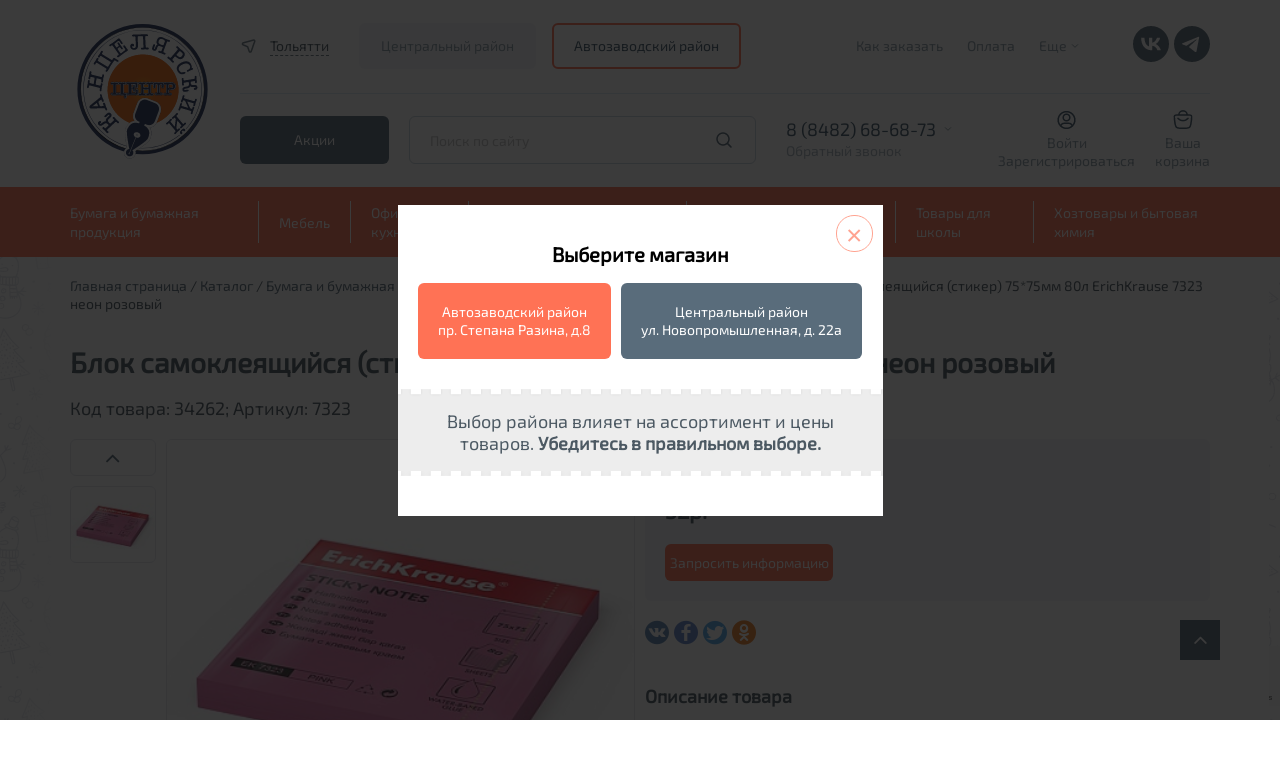

--- FILE ---
content_type: text/html; charset=UTF-8
request_url: https://nov.dava.ru/catalog/bloki_samokleyashchiesya/blok_samokleyashchiysya_stiker_75_75mm_80l_erichkrause_7323_neon_rozovyy/
body_size: 29363
content:



<!DOCTYPE html>
<html xml:lang="ru" lang="ru">

<script>var fav;</script>

<head>
    <meta charset="utf-8">
    <meta http-equiv="X-UA-Compatible" content="IE=edge">
    <meta name="viewport" content="width=device-width, initial-scale=1, maximum-scale=1">
    <title>Блок самоклеящийся (стикер) 75*75мм 80л ErichKrause 7323 неон розовый &quot;Дава&quot; - купить в интернет-магазине, каталог с ценами и характеристиками</title>

    <meta http-equiv="Content-Type" content="text/html; charset=UTF-8" />
<meta name="robots" content="index, follow" />
<meta name="keywords" content="Блок самоклеящийся (стикер) 75*75мм 80л ErichKrause 7323 неон розовый &amp;quot;Дава&amp;quot; купить, Блок самоклеящийся (стикер) 75*75мм 80л ErichKrause 7323 неон розовый &amp;quot;Дава&amp;quot; доставка, Блок самоклеящийся (стикер) 75*75мм 80л ErichKrause 7323 неон розовый &amp;quot;Дава&amp;quot; цена" />
<meta name="description" content="Блок самоклеящийся (стикер) 75*75мм 80л ErichKrause 7323 неон розовый &amp;quot;Дава&amp;quot; купить канцелярские товары, продукцию для офиса, товары для школы по выгодным ценам" />
<link href="/bitrix/js/ui/design-tokens/dist/ui.design-tokens.min.css?172793985123463" type="text/css"  rel="stylesheet" />
<link href="/bitrix/js/ui/fonts/opensans/ui.font.opensans.min.css?16766223542320" type="text/css"  rel="stylesheet" />
<link href="/bitrix/js/main/popup/dist/main.popup.bundle.min.css?175197731528056" type="text/css"  rel="stylesheet" />
<link href="/bitrix/cache/css/s1/dava/template_31ed02fc092ca93d7fb7cddb80240ff1/template_31ed02fc092ca93d7fb7cddb80240ff1_v1.css?17646598252399" type="text/css"  data-template-style="true" rel="stylesheet" />
<script>if(!window.BX)window.BX={};if(!window.BX.message)window.BX.message=function(mess){if(typeof mess==='object'){for(let i in mess) {BX.message[i]=mess[i];} return true;}};</script>
<script>(window.BX||top.BX).message({"pull_server_enabled":"N","pull_config_timestamp":0,"shared_worker_allowed":"Y","pull_guest_mode":"N","pull_guest_user_id":0,"pull_worker_mtime":1751977276});(window.BX||top.BX).message({"PULL_OLD_REVISION":"Для продолжения корректной работы с сайтом необходимо перезагрузить страницу."});</script>
<script>(window.BX||top.BX).message({"JS_CORE_LOADING":"Загрузка...","JS_CORE_NO_DATA":"- Нет данных -","JS_CORE_WINDOW_CLOSE":"Закрыть","JS_CORE_WINDOW_EXPAND":"Развернуть","JS_CORE_WINDOW_NARROW":"Свернуть в окно","JS_CORE_WINDOW_SAVE":"Сохранить","JS_CORE_WINDOW_CANCEL":"Отменить","JS_CORE_WINDOW_CONTINUE":"Продолжить","JS_CORE_H":"ч","JS_CORE_M":"м","JS_CORE_S":"с","JSADM_AI_HIDE_EXTRA":"Скрыть лишние","JSADM_AI_ALL_NOTIF":"Показать все","JSADM_AUTH_REQ":"Требуется авторизация!","JS_CORE_WINDOW_AUTH":"Войти","JS_CORE_IMAGE_FULL":"Полный размер"});</script>

<script src="/bitrix/js/main/core/core.min.js?1751977346230432"></script>

<script>BX.Runtime.registerExtension({"name":"main.core","namespace":"BX","loaded":true});</script>
<script>BX.setJSList(["\/bitrix\/js\/main\/core\/core_ajax.js","\/bitrix\/js\/main\/core\/core_promise.js","\/bitrix\/js\/main\/polyfill\/promise\/js\/promise.js","\/bitrix\/js\/main\/loadext\/loadext.js","\/bitrix\/js\/main\/loadext\/extension.js","\/bitrix\/js\/main\/polyfill\/promise\/js\/promise.js","\/bitrix\/js\/main\/polyfill\/find\/js\/find.js","\/bitrix\/js\/main\/polyfill\/includes\/js\/includes.js","\/bitrix\/js\/main\/polyfill\/matches\/js\/matches.js","\/bitrix\/js\/ui\/polyfill\/closest\/js\/closest.js","\/bitrix\/js\/main\/polyfill\/fill\/main.polyfill.fill.js","\/bitrix\/js\/main\/polyfill\/find\/js\/find.js","\/bitrix\/js\/main\/polyfill\/matches\/js\/matches.js","\/bitrix\/js\/main\/polyfill\/core\/dist\/polyfill.bundle.js","\/bitrix\/js\/main\/core\/core.js","\/bitrix\/js\/main\/polyfill\/intersectionobserver\/js\/intersectionobserver.js","\/bitrix\/js\/main\/lazyload\/dist\/lazyload.bundle.js","\/bitrix\/js\/main\/polyfill\/core\/dist\/polyfill.bundle.js","\/bitrix\/js\/main\/parambag\/dist\/parambag.bundle.js"]);
</script>
<script>BX.Runtime.registerExtension({"name":"ui.design-tokens","namespace":"window","loaded":true});</script>
<script>BX.Runtime.registerExtension({"name":"ui.fonts.opensans","namespace":"window","loaded":true});</script>
<script>BX.Runtime.registerExtension({"name":"main.popup","namespace":"BX.Main","loaded":true});</script>
<script>BX.Runtime.registerExtension({"name":"popup","namespace":"window","loaded":true});</script>
<script>BX.Runtime.registerExtension({"name":"jquery","namespace":"window","loaded":true});</script>
<script>(window.BX||top.BX).message({"LANGUAGE_ID":"ru","FORMAT_DATE":"DD.MM.YYYY","FORMAT_DATETIME":"DD.MM.YYYY HH:MI:SS","COOKIE_PREFIX":"BITRIX_SM","SERVER_TZ_OFFSET":"14400","UTF_MODE":"Y","SITE_ID":"s1","SITE_DIR":"\/","USER_ID":"","SERVER_TIME":1768724515,"USER_TZ_OFFSET":0,"USER_TZ_AUTO":"Y","bitrix_sessid":"e028a2fe78afc1f14da8e34bcf38433a"});</script>


<script src="/bitrix/js/pull/protobuf/protobuf.min.js?167652790176433"></script>
<script src="/bitrix/js/pull/protobuf/model.min.js?167652790114190"></script>
<script src="/bitrix/js/main/core/core_promise.min.js?16765278972490"></script>
<script src="/bitrix/js/rest/client/rest.client.min.js?16766218689240"></script>
<script src="/bitrix/js/pull/client/pull.client.min.js?175197727649849"></script>
<script src="/bitrix/js/main/popup/dist/main.popup.bundle.min.js?175197734566962"></script>
<script src="/bitrix/js/main/jquery/jquery-1.12.4.min.js?167662236997163"></script>
<script>BX.setJSList(["\/local\/templates\/dava\/components\/bitrix\/catalog\/ajax\/bitrix\/catalog.element\/maxhall\/script.js","\/bitrix\/components\/g2wb\/geo\/templates\/new\/script.js","\/bitrix\/components\/g2wb\/geo\/templates\/new\/jquery.cookie.js","\/local\/templates\/dava\/components\/bitrix\/sale.basket.basket.line\/red-small\/script.js","\/local\/templates\/dava\/components\/asd\/subscribe.quick.form\/dava_fast_subscr\/script.js"]);</script>
<script>BX.setCSSList(["\/bitrix\/components\/g2wb\/geo\/templates\/new\/style.css"]);</script>
<script>
					(function () {
						"use strict";

						var counter = function ()
						{
							var cookie = (function (name) {
								var parts = ("; " + document.cookie).split("; " + name + "=");
								if (parts.length == 2) {
									try {return JSON.parse(decodeURIComponent(parts.pop().split(";").shift()));}
									catch (e) {}
								}
							})("BITRIX_CONVERSION_CONTEXT_s1");

							if (cookie && cookie.EXPIRE >= BX.message("SERVER_TIME"))
								return;

							var request = new XMLHttpRequest();
							request.open("POST", "/bitrix/tools/conversion/ajax_counter.php", true);
							request.setRequestHeader("Content-type", "application/x-www-form-urlencoded");
							request.send(
								"SITE_ID="+encodeURIComponent("s1")+
								"&sessid="+encodeURIComponent(BX.bitrix_sessid())+
								"&HTTP_REFERER="+encodeURIComponent(document.referrer)
							);
						};

						if (window.frameRequestStart === true)
							BX.addCustomEvent("onFrameDataReceived", counter);
						else
							BX.ready(counter);
					})();
				</script>



<script  src="/bitrix/cache/js/s1/dava/template_ddafb04d9b6c98bf59c7825e5c7095e7/template_ddafb04d9b6c98bf59c7825e5c7095e7_v1.js?17646598259200"></script>
<script  src="/bitrix/cache/js/s1/dava/page_0b9d8b447cbdc47cf49d19710fb27155/page_0b9d8b447cbdc47cf49d19710fb27155_v1.js?17646598252624"></script>

    <script src="/local/templates/dava/libs/jquery/dist/jquery.min.js"></script>
    <script src="/local/templates/dava/libs/jquery/dist/for_zoom_in_card.js"></script>

    <link rel="apple-touch-icon" sizes="180x180" href="/apple-touch-icon.png">
    <link rel="icon" type="image/png" sizes="32x32" href="/favicon-32x32.png">
    <link rel="icon" type="image/png" sizes="16x16" href="/favicon-16x16.png">
    <link rel="manifest" href="/site.webmanifest">
    <link rel="mask-icon" href="/safari-pinned-tab.svg" color="#a68f8f">
    <meta name="msapplication-TileColor" content="#da532c">
    <meta name="theme-color" content="#ffffff">
    <!-- Yandex.Metrika counter -->
    <script type="text/javascript">
        (function (m, e, t, r, i, k, a) {
            m[i] = m[i] || function () {
                (m[i].a = m[i].a || []).push(arguments)
            };
            m[i].l = 1 * new Date();
            k = e.createElement(t), a = e.getElementsByTagName(t)[0], k.async = 1, k.src = r, a.parentNode.insertBefore(k, a)
        })
        (window, document, "script", "https://mc.yandex.ru/metrika/tag.js", "ym");

        ym(48837737, "init", {
            clickmap: true,
            trackLinks: true,
            accurateTrackBounce: true,
            webvisor: true
        });
    </script>
    <noscript>
        <img src="https://mc.yandex.ru/watch/48837737" style="position:absolute; left:-9999px;" alt=""/>
    </noscript>
    <!-- /Yandex.Metrika counter -->
    <meta name="format-detection" content="telephone=no">
    <style>body {
            opacity: 0;
            overflow-x: hidden;
        }

        html {
            background-color: #fff;
        }</style>

</head>
<body>
<div id="panel"></div>

<div id="small-dialog" class="zoom-anim-dialog mfp-hide">
    <div class="city_menu-top">
                <h4>Выберете город из списка</h4>
    </div>
    <div class="popular-city">
        <ul class="popular-city-list">
                                                <li><a href="#"
                           onclick="goCity(1868);return false;">Самара</a>
                    </li>
                                                                <li><a href="#"
                           onclick="goCity(1870);return false;">Тольятти</a>
                    </li>
                                    </ul>
    </div>
</div>
<!--<div class="infored" style="text-align: center; background: #d51a20; color: #fff; padding: 5px">-->
<!--    Внимание! В понедельник, 31 марта, ОНЛАЙН-ОПЛАТА на нашем сайте будет временно НЕДОСТУПНА из-за проведения технических работ. Спасибо за понимание!-->
<!--</div>-->
<div class="header">
    <header>
        <div class="container desctop">
            <div class="new_header_main">
                <a href="/" class="logo_block">
                    <img src="/local/templates/dava/img/logo.svg" alt="logo">
<!--                    <img src="--><!--/img/logo_newyear.svg" alt="logo">-->
                </a>
                <div class="main_block">
                    <div class="top_block">
                        <div class="item">
                            <a href="#small-dialog" class="location_link popup-with-zoom-anim">
                                <svg xmlns="http://www.w3.org/2000/svg" width="20" height="20" viewBox="0 0 20 20" fill="none">
                                    <path fill-rule="evenodd" clip-rule="evenodd" d="M11.2122 16.4465C10.8901 17.3764 9.57486 17.3756 9.25388 16.4454L7.63418 11.7514L3.06461 9.80824C2.15906 9.42315 2.25006 8.11102 3.2001 7.85463L13.4314 5.09349C14.2344 4.87679 14.9525 5.64688 14.6803 6.43276L11.2122 16.4465Z" stroke-width="1.5"/>
                                </svg>
                                <span>Тольятти</span>
                            </a>
                                                            <div class="header_cities_lock">
                                    <div class="title">Выберите магазин</div>
                                    <a href="//dava.ru" class="head_dava_cookie selected">Центральный район</a>                                    <span class="head_dava2_cookie">Автозаводский район</span>                                </div>
                                                    </div>
                        <div class="item">
                            
  <ul class="header_top-nav">

    
                        <li>
        <a href="/howto/">Как заказать</a>
      </li>
    
      
    
                        <li>
        <a href="/sposoby-oplaty">Оплата</a>
      </li>
    
      
    
                  <li>
      <a href="" class="header_top-nav-more">Еще<span class="icon-down"></span></a>
      <ul class="header_top-nav-hidden">
        <li class="li_icon-down"><span class="icon-down"></span></li>
                <li>
        <a href="/delivery/">Доставка</a>
      </li>
    
      
    
                        <li>
        <a href="/news/">Новости</a>
      </li>
    
      
    
                        <li>
        <a href="/about/">О компании</a>
      </li>
    
      
    
                        <li>
        <a href="/guaranty/">Гарантия</a>
      </li>
    
      
    
                        <li>
        <a href="/politika-konfidentsialnosti/">Политика конфиденциальности</a>
      </li>
    
      
    
                        <li>
        <a href="/contacts/">Контакты</a>
      </li>
    
      
    
                        <li>
        <a href="/jobs/">Вакансии</a>
      </li>
    
      
    
                        <li>
        <a href="/obmen-i-vozvrat/">Обмен и возврат</a>
      </li>
    
            </ul>
      </li>
    
    
  </ul>

                            <div class="social_links">

                                <a target="_blank" href="https://vk.com/kancelyarskiy_centr" class="soc-vk">
                                    <svg width="36" height="36" viewBox="0 0 36 36" fill="none" xmlns="http://www.w3.org/2000/svg">
                                        <rect width="36" height="36" rx="18" fill="#596c7b"/>
                                        <path d="M18.8839 24.3C12.119 24.3 8.26038 19.5702 8.09961 11.7H11.4882C11.5995 17.4765 14.0977 19.9234 16.0765 20.4279V11.7H19.2673V16.6819C21.2213 16.4675 23.2743 14.1972 23.9668 11.7H27.1576C26.8966 12.9951 26.3764 14.2214 25.6295 15.3022C24.8825 16.383 23.925 17.2949 22.8167 17.981C24.0538 18.608 25.1465 19.4953 26.0227 20.5845C26.8988 21.6737 27.5386 22.9401 27.8996 24.3H24.3873C24.0632 23.1188 23.4045 22.0615 22.4937 21.2605C21.5829 20.4595 20.4605 19.9505 19.2673 19.7972V24.3H18.8839Z" fill="white"/>
                                    </svg>
                                </a>

                                <a target="_blank" href="https://t.me/dava_kanctovary" class="soc-tg">
                                    <svg width="36" height="36" viewBox="0 0 36 36" fill="none" xmlns="http://www.w3.org/2000/svg">
                                        <rect width="36" height="36" rx="18" fill="#596c7b"/>
                                        <path d="M25.1996 11.3421L22.4947 25.4631C22.4947 25.4631 22.1163 26.4422 21.0766 25.9726L14.8357 21.0174L14.8068 21.0028C15.6498 20.2189 22.1868 14.1324 22.4725 13.8566C22.9147 13.4293 22.6402 13.1749 22.1267 13.4977L12.4707 19.8477L8.74548 18.5497C8.74548 18.5497 8.15924 18.3338 8.10284 17.8642C8.0457 17.3939 8.76478 17.1396 8.76478 17.1396L23.9514 10.9701C23.9514 10.9701 25.1996 10.4022 25.1996 11.3421Z" fill="white"/>
                                    </svg>
                                </a>

                            </div>

                        </div>
                    </div>
                    <div class="bottom_block">
                        <div class="promo_links">
                            <a href="/skidki/" class="btn_new sub">Акции</a>
                        </div>
                        <form action="/search/" method="get" class="fastsearch">
                            <input type="text" name="q" placeholder="Поиск по сайту" autocomplete="off" class="txt header_middle-search">
                            <button type="submit"></button>
                            <div class="serch-result"> </div>
                        </form>
                        <div class="phone_block js_phones_header_wrapp">
                            <div class="phones js_phones_header_block">
                                                                    <a href="tel:88482784346">8 (8482) 68-68-73</a>
<a href="tel:88482770408">8 (8482) 77-04-08</a>
<a href="tel:88482515629">8 (8482) 51-56-29</a>
<a href="tel:88482784346">8 (8482) 78-43-46</a>                                                            </div>
                            <div class="header_middle-phone-block">
                                <a href="" class="header_middle-phone-link">Обратный звонок</a>
                            </div>
                            <div class="header_middle-phone-back">
                                <span class="icon-down"></span>
                                <h6>Ваш телефон</h6>
                                <form action="#" name="callback-form" class="callback-form">
                                    <input type="hidden" name="sessid" id="sessid" value="e028a2fe78afc1f14da8e34bcf38433a" />                                    <input type="tel" name="phone" placeholder="+7 --- -- -- --">
                                    <p>Мы свяжемся с вами в течение рабочего дня</p>
                                    <button type="submit">Перезвонить мне</button>
                                </form>
                                <p>Нажимая кнопку "Перезвонить мне", я подтверждаю свое согласие на <a href="/politika-konfidentsialnosti/">обработку моих персональных данных</a>.</p>
                            </div>
                        </div>
                        <div class="personal_links">
                            <div class="personal_link_item">
                                <!--<img src="/img/red_icon_04.svg" alt="personal">-->
                                <svg xmlns="http://www.w3.org/2000/svg" width="19" height="20" viewBox="0 0 19 20" fill="none"><path d="M12.0832 7.5C12.0832 8.92673 10.9266 10.0833 9.49984 10.0833V11.5833C11.755 11.5833 13.5832 9.75516 13.5832 7.5H12.0832ZM9.49984 10.0833C8.0731 10.0833 6.9165 8.92673 6.9165 7.5H5.4165C5.4165 9.75516 7.24467 11.5833 9.49984 11.5833V10.0833ZM6.9165 7.5C6.9165 6.07326 8.0731 4.91666 9.49984 4.91666V3.41666C7.24467 3.41666 5.4165 5.24483 5.4165 7.5H6.9165ZM9.49984 4.91666C10.9266 4.91666 12.0832 6.07326 12.0832 7.5H13.5832C13.5832 5.24483 11.755 3.41666 9.49984 3.41666V4.91666ZM6.99984 14.0833H11.9998V12.5833H6.99984V14.0833ZM1.9165 10C1.9165 5.81184 5.31168 2.41666 9.49984 2.41666V0.916664C4.48325 0.916664 0.416504 4.98341 0.416504 10H1.9165ZM9.49984 2.41666C13.688 2.41666 17.0832 5.81184 17.0832 10H18.5832C18.5832 4.98341 14.5164 0.916664 9.49984 0.916664V2.41666ZM17.0832 10C17.0832 12.1506 16.1889 14.0911 14.7499 15.4721L15.7885 16.5544C17.51 14.9023 18.5832 12.5758 18.5832 10H17.0832ZM14.7499 15.4721C13.3866 16.7804 11.5378 17.5833 9.49984 17.5833V19.0833C11.9402 19.0833 14.1571 18.12 15.7885 16.5544L14.7499 15.4721ZM11.9998 14.0833C13.2524 14.0833 14.2983 14.9755 14.5335 16.1595L16.0048 15.8671C15.6327 13.9948 13.9819 12.5833 11.9998 12.5833V14.0833ZM9.49984 17.5833C7.46191 17.5833 5.61308 16.7804 4.24982 15.4721L3.21121 16.5544C4.84257 18.12 7.05949 19.0833 9.49984 19.0833V17.5833ZM4.24982 15.4721C2.81079 14.0911 1.9165 12.1506 1.9165 10H0.416504C0.416504 12.5758 1.48965 14.9023 3.21121 16.5544L4.24982 15.4721ZM6.99984 12.5833C5.01775 12.5833 3.367 13.9948 2.9949 15.8671L4.46613 16.1595C4.70142 14.9755 5.74727 14.0833 6.99984 14.0833V12.5833Z"/></svg>
                                <span>
                                                                            <a href="/auth/?login=yes">Войти</a>
                                        <a href="/registration/">Зарегистрироваться</a>
                                                                    </span>
                            </div>
                            <div id="jsbasket">
                                
	<!--'start_frame_cache_bx_cart_block'-->

<a href="/cart/" class="personal_link_item basket">
    <span class="img_block">
                <!--<img src="/img/red_icon_05.svg" alt="cart">-->
        <svg xmlns="http://www.w3.org/2000/svg" width="20" height="20" viewBox="0 0 20 20" fill="none"><path d="M14.1669 5C14.1669 4.96727 14.1665 4.93462 14.1658 4.90207C14.1137 2.64612 12.2687 0.833336 10.0002 0.833336C7.74909 0.833336 5.91492 2.61854 5.83619 4.85047C5.83444 4.9001 5.83355 4.94995 5.83355 5M14.1669 5H5.83355M14.1669 5H15.2575C16.9956 5 17.8646 5 18.3615 5.55513C18.8583 6.11026 18.7624 6.97399 18.5704 8.70144L18.3239 10.9203C17.9321 14.4464 17.7362 16.2094 16.5497 17.2714C15.3632 18.3333 13.5756 18.3333 10.0002 18.3333C6.42489 18.3333 4.63722 18.3333 3.45073 17.2714C2.26423 16.2094 2.06833 14.4464 1.67655 10.9203L1.43001 8.70144C1.23807 6.97399 1.1421 6.11026 1.63897 5.55513C2.13583 5 3.00487 5 4.74296 5H5.83355M5.00022 8.33334L5.50022 8.83334C7.9855 11.3186 12.0149 11.3186 14.5002 8.83334L15.0002 8.33334" stroke-width="1.5" stroke-linecap="round"/></svg>
    </span>
    <span>
        <span>Ваша<br>корзина</span>
    </span>
</a><!--'end_frame_cache_bx_cart_block'-->                            </div>
                        </div>
                    </div>
                </div>
            </div>
        </div>
        <div class="new_header_nav desctop">
            <div class="container">
                
<ul class="header_bottom-nav">
        <li class="header_bottom-nav-li parent">
        <a href="/catalog/bumaga_i_bumazhnaya_produktsiya/" class="header_bottom-nav-link">Бумага и бумажная продукция</a>
        <ul class="main_catalog">
                                            <li>
                <a href="/catalog/bumaga_dlya_orgtekhniki/"><span>Бумага для оргтехники</span></a>
                <ul>
                                                                                            <li><a href="/catalog/bumaga_belaya_klassov_a_v_s/">Бумага белая классов А, В, С</a></li>
                                                                            <li><a href="/catalog/bumaga_belaya_premium_klassa/">Бумага белая премиум класса</a></li>
                                                                            <li><a href="/catalog/bumaga_dlya_sertifikatov/">Бумага для сертификатов</a></li>
                                                                            <li><a href="/catalog/bumaga_dlya_chertezhnykh_i_kopirovalnykh_rabot/">Бумага для чертежных и копировальных работ</a></li>
                                                                            <li><a href="/catalog/bumaga_perforirovannaya/">Бумага перфорированная</a></li>
                                                                            <li><a href="/catalog/bumaga_pischaya/">Бумага писчая</a></li>
                                                                            <li><a href="/catalog/bumaga_samokleyushchayasya/">Бумага самоклеющаяся</a></li>
                                                                            <li><a href="/catalog/bumaga_tsvetnaya/">Бумага цветная</a></li>
                                                                            <li><a href="/catalog/dizayn_bumaga/">Дизайн-бумага</a></li>
                                                                            <li><a href="/catalog/karton/">Картон</a></li>
                                                                            <li><a href="/catalog/rulony_dlya_orgtekhniki/">Рулоны для оргтехники</a></li>
                                                                            <li><a href="/catalog/fotobumaga/">Фотобумага</a></li>
                                                                            <li><a href="/catalog/chekovaya_lenta/">Чековая лента</a></li>
                        </ul></li>            <li>
                <a href="/catalog/bumazhnaya_produktsiya/"><span>Бумажная продукция</span></a>
                <ul>
                                                                                            <li><a href="/catalog/alfavitki/">Алфавитки</a></li>
                                                                            <li><a href="/catalog/blanki/">Бланки</a></li>
                                                                            <li><a href="/catalog/bloki_dlya_zapisey/">Блоки для записей</a></li>
                                                                            <li><a href="/catalog/bloki_samokleyashchiesya/">Блоки самоклеящиеся</a></li>
                                                                            <li><a href="/catalog/bloknoty_/">Блокноты </a></li>
                                                                            <li><a href="/catalog/gramoty_diplomy_blagodarnosti/">Грамоты, дипломы, благодарности</a></li>
                                                                            <li><a href="/catalog/zakladki_samokleyashchiesya/">Закладки самоклеящиеся</a></li>
                                                                            <li><a href="/catalog/zapisnye_knizhki/">Записные книжки</a></li>
                                                                            <li><a href="/catalog/knigi_ucheta_zhurnaly_registratsii/">Книги учета, журналы регистрации</a></li>
                                                                            <li><a href="/catalog/konverty_pochtovye/">Конверты почтовые</a></li>
                                                                            <li><a href="/catalog/plenka_samokleyushchayasya/">Пленка самоклеющаяся</a></li>
                                                                            <li><a href="/catalog/etiketki_dlya_pistoletov_termoprinterov_i_tsenniki/">Этикетки для пистолетов, термопринтеров и ценники</a></li>
                                                                            <li><a href="/catalog/etiketki_samokleyushchiesya/">Этикетки самоклеющиеся</a></li>
                        </ul></li>            <li>
                <a href="/catalog/ezhednevniki_planingi_organayzery_kalendari/"><span>Ежедневники, планинги, органайзеры, календари</span></a>
                <ul>
                                                                                            <li><a href="/catalog/vizitnitsy/">Визитницы</a></li>
                                                                            <li><a href="/catalog/ezhednevniki/">Ежедневники</a></li>
                                                                            <li><a href="/catalog/ezhenedelniki_i_planingi/">Еженедельники</a></li>
                                                                            <li><a href="/catalog/kalendari/">Календари</a></li>
                                                                            <li><a href="/catalog/organayzery/">Органайзеры</a></li>
                                                                            <li><a href="/catalog/planingi/">Планинги</a></li>
                        </ul></li>            <li>
                <a href="/catalog/shkolnaya_bumazhnaya_produktsiya/"><span>Школьная бумажная продукция</span></a>
                <ul>
                                                                                            <li><a href="/catalog/albomy_dlya_risovaniya/"><b>Альбомы для рисования</b></a></li>
                                                                            <li><a href="/catalog/dnevniki/"><b>Дневники</b></a></li>
                                                                            <li><a href="/catalog/nabory_tsvetnoy_bumagi_kartona_folgi/">Наборы цветной бумаги, картона, фольги</a></li>
                                                                            <li><a href="/catalog/oblozhki_dlya_knig_tetradey_i_zhurnalov/">Обложки для книг, тетрадей и журналов</a></li>
                                                                            <li><a href="/catalog/papki_dlya_akvareli_pasteli_eskizov/">Папки для акварели, пастели, эскизов</a></li>
                                                                            <li><a href="/catalog/papki_dlya_chercheniya_1/">Папки для черчения</a></li>
                                                                            <li><a href="/catalog/raspisaniya_urokov_zakladki_dlya_knig_raskraski/">Расписания уроков</a></li>
                                                                            <li><a href="/catalog/smennye_bloki_dlya_tetradey_na_koltsakh/">Сменные блоки для тетрадей на кольцах</a></li>
                                                                            <li><a href="/catalog/tetradi_12_24_listov/">Тетради 12-24 листов</a></li>
                                                                            <li><a href="/catalog/tetradi_40_48_listov/">Тетради 40-48 листов</a></li>
                                                                            <li><a href="/catalog/tetradi_60_200_listov/">Тетради 60-200 листов</a></li>
                                                                            <li><a href="/catalog/tetradi_dlya_not/">Тетради для нот</a></li>
                                                                            <li><a href="/catalog/tetradi_na_koltsakh/">Тетради на кольцах</a></li>
                                                                            <li><a href="/catalog/tetradi_formata_a4/">Тетради формата А4</a></li>
                                                                            <li><a href="/catalog/shkolnye_zhurnaly/">Школьные журналы</a></li>
                        </ul></li></ul></li>    <li class="header_bottom-nav-li parent">
        <a href="/catalog/mebel/" class="header_bottom-nav-link">Мебель</a>
        <ul class="main_catalog">
                                            <li>
                <a href="/catalog/kresla_stulya/"><span>Кресла, стулья</span></a>
                <ul>
                                                                                            <li><a href="/catalog/zashchitnye_pokrytiya/">Защитные покрытия</a></li>
                                                                            <li><a href="/catalog/kresla/">Кресла</a></li>
                                                                            <li><a href="/catalog/stulya/">Стулья</a></li>
                        </ul></li>            <li>
                <a href="/catalog/metallicheskaya_mebel/"><span>Металлическая мебель</span></a>
                <ul>
                                                                                            <li><a href="/catalog/breloki_dlya_klyuchey/">Брелоки для ключей</a></li>
                                                                            <li><a href="/catalog/seyfy/">Сейфы</a></li>
                                                                            <li><a href="/catalog/shkafchiki_dlya_klyuchey_aptechki_yashchiki_dlya_deneg/">Шкафчики для ключей, аптечки, ящики для денег</a></li>
                                                                            <li><a href="/catalog/shkafy_metallicheskie/">Шкафы металлические</a></li>
                        </ul></li>            <li>
                <a href="/catalog/predmety_interera/"><span>Предметы интерьера</span></a>
                <ul>
                                                                                            <li><a href="/catalog/veshalki_plechiki/">Вешалки, плечики</a></li>
                                                                            <li><a href="/catalog/gosudarstvennaya_simvolika/">Государственная символика</a></li>
                                                                            <li><a href="/catalog/znaki_zapreshchayushchie_preduprezhdayushchie_predpisyvayushchie/">Знаки запрещающие, предупреждающие, предписывающие</a></li>
                                                                            <li><a href="/catalog/informatsionno_prezentatsionnye_sistemy/">Информационно-презентационные системы</a></li>
                                                                            <li><a href="/catalog/kryuchki/">Крючки</a></li>
                                                                            <li><a href="/catalog/nastolnye_nabory_i_aksessuary/">Настольные наборы и аксессуары</a></li>
                                                                            <li><a href="/catalog/svetilniki_i_smennye_lampy/">Светильники и сменные лампы</a></li>
                                                                            <li><a href="/catalog/fotoramki/">Фоторамки</a></li>
                                                                            <li><a href="/catalog/chasy/">Часы</a></li>
                        </ul></li></ul></li>    <li class="header_bottom-nav-li parent">
        <a href="/catalog/ofisnaya_kukhnya/" class="header_bottom-nav-link">Офисная кухня</a>
        <ul class="main_catalog">
                                            <li>
                <a href="/catalog/napitki/"><span>Напитки</span></a>
                <ul>
                                                                                            <li><a href="/catalog/voda_soki_napitki/">Вода, соки, напитки</a></li>
                                                                            <li><a href="/catalog/kofe_kakao_tsikoriy/">Кофе, какао, цикорий</a></li>
                                                                            <li><a href="/catalog/chay/">Чай</a></li>
                        </ul></li>            <li>
                <a href="/catalog/posuda/"><span>Посуда</span></a>
                <ul>
                                                                                            <li><a href="/catalog/posuda_1/">Посуда</a></li>
                                                                            <li><a href="/catalog/posuda_odnorazovaya/">Посуда одноразовая</a></li>
                                                                            <li><a href="/catalog/salfetki_skaterti_polotentsa/">Салфетки, скатерти, полотенца</a></li>
                        </ul></li>            <li>
                <a href="/catalog/produkty/"><span>Продукты</span></a>
                <ul>
                                                                                            <li><a href="/catalog/konditerskie_izdeliya/">Кондитерские изделия</a></li>
                                                                            <li><a href="/catalog/sakhar_soda/">Сахар, сода</a></li>
                        </ul></li></ul></li>    <li class="header_bottom-nav-li parent">
        <a href="/catalog/tekhnika_i_raskhodnye_materialy/" class="header_bottom-nav-link">Техника и расходные материалы</a>
        <ul class="main_catalog">
                                            <li>
                <a href="/catalog/bankovskoe_oborudovanie/"><span>Банковское оборудование</span></a>
                <ul>
                                                                                            <li><a href="/catalog/detektory_banknot/">Детекторы банкнот</a></li>
                                                                            <li><a href="/catalog/plomby_shpagaty_igly/">Пломбы, шпагаты, иглы</a></li>
                                                                            <li><a href="/catalog/schetchiki_banknot/">Счетчики банкнот</a></li>
                        </ul></li>            <li>
                <a href="/catalog/bytovaya_tekhnika/"><span>Бытовая техника</span></a>
                <ul>
                                                                                            <li><a href="/catalog/ventilyatory/">Вентиляторы</a></li>
                                                                            <li><a href="/catalog/meditsinskoe_oborudovanie/">Медицинское оборудование</a></li>
                                                                            <li><a href="/catalog/chayniki_i_termopoty/">Чайники и термопоты</a></li>
                        </ul></li>            <li>
                <a href="/catalog/kalkulyatory/"><span>Калькуляторы</span></a>
                <ul>
                                                                                            <li><a href="/catalog/kalkulyatory_karmannye/">Калькуляторы карманные</a></li>
                                                                            <li><a href="/catalog/kalkulyatory_nastolnye/">Калькуляторы настольные</a></li>
                                                                            <li><a href="/catalog/kalkulyatory_nauchnye/">Калькуляторы научные</a></li>
                        </ul></li>            <li>
                <a href="/catalog/kompyuternye_akssesuary/"><span>Компьютерные акссесуары</span></a>
                <ul>
                                                                                            <li><a href="/catalog/klaviatury/">Клавиатуры</a></li>
                                                                            <li><a href="/catalog/kolonki_i_naushniki/">Колонки и наушники</a></li>
                                                                            <li><a href="/catalog/myshi_i_kovriki_dlya_myshey/">Мыши и коврики для мышей</a></li>
                                                                            <li><a href="/catalog/setevye_filtry_i_udliniteli/">Сетевые фильтры и удлинители</a></li>
                        </ul></li>            <li>
                <a href="/catalog/laminatory_i_raskhodnye_materialy/"><span>Ламинаторы и расходные материалы</span></a>
                <ul>
                                                                                            <li><a href="/catalog/laminatory/">Ламинаторы</a></li>
                                                                            <li><a href="/catalog/plenki_dlya_laminirovaniya/">Пленки для ламинирования</a></li>
                        </ul></li>            <li>
                <a href="/catalog/nositeli_informatsii/"><span>Носители информации</span></a>
                <ul>
                                                                                            <li><a href="/catalog/usb_fleshki/">USB-флешки</a></li>
                                                                            <li><a href="/catalog/diski_diskety_i_aksessuary/">Диски, дискеты и аксессуары</a></li>
                                                                            <li><a href="/catalog/karty_pamyati/">Карты памяти</a></li>
                        </ul></li>            <li>
                <a href="/catalog/ofisnaya_tekhnika/"><span>Офисная техника</span></a>
                <ul>
                                                                                            <li><a href="/catalog/proektsionnoe_oborudovanie/">Проекционное оборудование</a></li>
                        </ul></li>            <li>
                <a href="/catalog/perepletnye_mashiny_i_materialy_dlya_perepleta/"><span>Переплетные машины и материалы для переплета</span></a>
                <ul>
                                                                                            <li><a href="/catalog/broshyurovshchiki/">Брошюровщики</a></li>
                                                                            <li><a href="/catalog/koltsa_dlya_perepleta/">Кольца для переплета</a></li>
                                                                            <li><a href="/catalog/oblozhki_dlya_perepleta/">Обложки для переплета</a></li>
                        </ul></li>            <li>
                <a href="/catalog/plenki_dlya_lazernykh_printerov/"><span>Пленки для лазерных принтеров</span></a>
                <ul>
                                                                                            <li><a href="/catalog/plenki_dlya_lazernykh_printerov_1/">Пленки для лазерных принтеров</a></li>
                        </ul></li>            <li>
                <a href="/catalog/rezaki_dlya_bumagi/"><span>Резаки для бумаги</span></a>
                <ul>
                                                                                            <li><a href="/catalog/obrezchiki_uglov/">Обрезчики углов</a></li>
                                                                            <li><a href="/catalog/rezaki_rolikovye/">Резаки роликовые</a></li>
                                                                            <li><a href="/catalog/rezaki_sabelnye/">Резаки сабельные</a></li>
                        </ul></li>            <li>
                <a href="/catalog/svetilniki_i_lampy/"><span>Светильники и лампы</span></a>
                <ul>
                                                                                            <li><a href="/catalog/svetilniki/">Светильники</a></li>
                                                                            <li><a href="/catalog/smennye_lampy/">Сменные лампы</a></li>
                        </ul></li>            <li>
                <a href="/catalog/telefony_sredstva_svyazi_i_raskhodnye_materialy/"><span>Телефоны, средства связи и расходные материалы</span></a>
                <ul>
                                                                                            <li><a href="/catalog/plenki_dlya_faksov/">Пленки для факсов</a></li>
                                                                            <li><a href="/catalog/telefony/">Телефоны</a></li>
                        </ul></li>            <li>
                <a href="/catalog/unichtozhiteli_dokumentov/"><span>Уничтожители документов</span></a>
                <ul>
                                                                                            <li><a href="/catalog/unichtozhiteli_dokumentov_1/">Уничтожители документов</a></li>
                        </ul></li>            <li>
                <a href="/catalog/fototovary/"><span>Фототовары</span></a>
                <ul>
                                                                                            <li><a href="/catalog/karty_pamyati_1/">Карты памяти</a></li>
                                                                            <li><a href="/catalog/fotoalbomy/">Фотоальбомы</a></li>
                                                                            <li><a href="/catalog/fotobumaga_1/">Фотобумага</a></li>
                                                                            <li><a href="/catalog/fotoramki_1/">Фоторамки</a></li>
                        </ul></li>            <li>
                <a href="/catalog/chasy_1/"><span>Часы</span></a>
                <ul>
                                                                                            <li><a href="/catalog/batareyki/">Батарейки</a></li>
                                                                            <li><a href="/catalog/chasy_2/">Часы</a></li>
                        </ul></li>            <li>
                <a href="/catalog/chistyashchie_sredstva_dlya_orgtekhniki_plastika_i_optiki/"><span>Чистящие средства для оргтехники,пластика и оптики</span></a>
                <ul>
                                                                                            <li><a href="/catalog/salfetki_dlya_chistki_orgtekhniki_plastika_i_optiki/">Салфетки для чистки оргтехники, пластика и оптики</a></li>
                                                                            <li><a href="/catalog/sprei_dlya_chistki_orgtekhniki_plastika_i_optiki/">Спреи для чистки оргтехники, пластика и оптики</a></li>
                        </ul></li>            <li>
                <a href="/catalog/elementy_pitaniya/"><span>Элементы питания</span></a>
                <ul>
                                                                                            <li><a href="/catalog/akkumulyatory/">Аккумуляторы</a></li>
                                                                            <li><a href="/catalog/batareyki_1/">Батарейки</a></li>
                        </ul></li></ul></li>    <li class="header_bottom-nav-li parent">
        <a href="/catalog/tovary_dlya_ofisa_kantstovary/" class="header_bottom-nav-link">Товары для офиса, канцтовары</a>
        <ul class="main_catalog">
                                            <li>
                <a href="/catalog/demonstratsionnoe_oborudovanie/"><span>Демонстрационное оборудование</span></a>
                <ul>
                                                                                            <li><a href="/catalog/beydzhi/">Бейджи</a></li>
                                                                            <li><a href="/catalog/bloknoty_dlya_flipchartov/">Блокноты для флипчартов</a></li>
                                                                            <li><a href="/catalog/gubki_dlya_dosok/">Губки для досок</a></li>
                                                                            <li><a href="/catalog/demosistemy/">Демосистемы</a></li>
                                                                            <li><a href="/catalog/doski/">Доски</a></li>
                                                                            <li><a href="/catalog/magnity/">Магниты</a></li>
                                                                            <li><a href="/catalog/podstavki_dlya_informatsii_reklamy_i_tsennikov/">Подставки для информации, рекламы и ценников</a></li>
                                                                            <li><a href="/catalog/sprei_ochistiteli_dlya_dosok/">Спреи-очистители для досок</a></li>
                                                                            <li><a href="/catalog/ukazki/">Указки</a></li>
                        </ul></li>            <li>
                <a href="/catalog/kantstovary/"><span>Канцтовары</span></a>
                <ul>
                                                                                            <li><a href="/catalog/antisteplery/">Антистеплеры</a></li>
                                                                            <li><a href="/catalog/vizitnitsy_1/">Визитницы</a></li>
                                                                            <li><a href="/catalog/gel_i_podushki_dlya_uvlazhneniya_paltsev/">Гель и подушки для увлажнения пальцев</a></li>
                                                                            <li><a href="/catalog/dyrokoly/">Дыроколы</a></li>
                                                                            <li><a href="/catalog/kantselyarskie_melochi/">Канцелярские мелочи</a></li>
                                                                            <li><a href="/catalog/kantselyarskie_nabory_s_napolneniem/">Канцелярские наборы с наполнением</a></li>
                                                                            <li><a href="/catalog/kley/"><b>Клей</b></a></li>
                                                                            <li><a href="/catalog/kleykie_lenty_i_dispensery/">Клейкие ленты и диспенсеры</a></li>
                                                                            <li><a href="/catalog/kovriki_nastolnye/">Коврики настольные</a></li>
                                                                            <li><a href="/catalog/korziny_dlya_musora/">Корзины для мусора</a></li>
                                                                            <li><a href="/catalog/korrektiruyushchie_sredstva/">Корректирующие средства</a></li>
                                                                            <li><a href="/catalog/lotki_dlya_bumag_vertikalnye/">Лотки для бумаг вертикальные</a></li>
                                                                            <li><a href="/catalog/lotki_dlya_bumag_gorizontalnye/">Лотки для бумаг горизонтальные</a></li>
                                                                            <li><a href="/catalog/nastolnye_nabory_i_aksessuary_1/">Настольные наборы и аксессуары</a></li>
                                                                            <li><a href="/catalog/nozhi_smennye_lezviya/">Ножи, сменные лезвия</a></li>
                                                                            <li><a href="/catalog/nozhnitsy/"><b>Ножницы</b></a></li>
                                                                            <li><a href="/catalog/podstavki_kantselyarskie_bez_napolneniya/">Подставки канцелярские без наполнения</a></li>
                                                                            <li><a href="/catalog/rezinki_bankovskie/">Резинки банковские</a></li>
                                                                            <li><a href="/catalog/skoby_dlya_steplera/">Скобы для степлера</a></li>
                                                                            <li><a href="/catalog/skrepki_knopki_zazhimy/">Скрепки, кнопки, зажимы</a></li>
                                                                            <li><a href="/catalog/steplery/">Степлеры</a></li>
                        </ul></li>            <li>
                <a href="/catalog/karty_geograficheskie_atlasy_globusy/"><span>Карты географические, атласы, глобусы</span></a>
                <ul>
                                                                                            <li><a href="/catalog/atlasy_i_skhemy/">Атласы и схемы</a></li>
                                                                            <li><a href="/catalog/globusy/">Глобусы</a></li>
                                                                            <li><a href="/catalog/karty_geograficheskie/">Карты географические</a></li>
                        </ul></li>            <li>
                <a href="/catalog/papki_arkhivy_kartoteki/"><span>Папки, архивы, картотеки</span></a>
                <ul>
                                                                                            <li><a href="/catalog/kartoteki_nastolnye/">Картотеки настольные</a></li>
                                                                            <li><a href="/catalog/klipbordy_planshety/">Клипборды (планшеты)</a></li>
                                                                            <li><a href="/catalog/koroba_arkhivnye_i_papki_s_zavyazkami/">Короба архивные и папки с завязками</a></li>
                                                                            <li><a href="/catalog/papki_adresnye/">Папки адресные</a></li>
                                                                            <li><a href="/catalog/papki_na_koltsakh/">Папки на кольцах</a></li>
                                                                            <li><a href="/catalog/papki_na_rezinkakh_/">Папки на резинках </a></li>
                                                                            <li><a href="/catalog/papki_s_vkladyshami/">Папки с вкладышами</a></li>
                                                                            <li><a href="/catalog/papki_s_prizhimom_ili_klipom/">Папки с прижимом или клипом</a></li>
                                                                            <li><a href="/catalog/papki_konverty_i_papki_ugolki/">Папки-конверты</a></li>
                                                                            <li><a href="/catalog/papki_oblozhki/">Папки-обложки</a></li>
                                                                            <li><a href="/catalog/papki_registratory_s_arochnym_mekhanizmom/">Папки-регистраторы с арочным механизмом</a></li>
                                                                            <li><a href="/catalog/papki_ugolki/">Папки-уголки</a></li>
                                                                            <li><a href="/catalog/plomby_shpagaty_shilo/">Пломбы, шпагаты, шило</a></li>
                                                                            <li><a href="/catalog/podvesnye_papki_i_kartoteki/">Подвесные папки и картотеки</a></li>
                                                                            <li><a href="/catalog/razdeliteli/">Разделители</a></li>
                                                                            <li><a href="/catalog/skorosshivateli/">Скоросшиватели</a></li>
                                                                            <li><a href="/catalog/fayly/">Файлы</a></li>
                        </ul></li>            <li>
                <a href="/catalog/pismennye_i_chertezhnye_prinadlezhnosti/"><span>Письменные и чертежные принадлежности</span></a>
                <ul>
                                                                                            <li><a href="/catalog/kantselyarskie_nabory_/">Канцелярские наборы </a></li>
                                                                            <li><a href="/catalog/karandash_nabornyy/">Карандаш наборный</a></li>
                                                                            <li><a href="/catalog/karandashi_mekhanicheskie_i_zapasnye_sterzhni/">Карандаши механические и запасные стержни</a></li>
                                                                            <li><a href="/catalog/karandashi_spetsialnye/">Карандаши специальные</a></li>
                                                                            <li><a href="/catalog/karandashi_tsvetnye/"><b>Карандаши цветные</b></a></li>
                                                                            <li><a href="/catalog/karandashi_chernografitnye/">Карандаши чернографитные</a></li>
                                                                            <li><a href="/catalog/lastiki/"><b>Ластики</b></a></li>
                                                                            <li><a href="/catalog/lineyki_transportiry_treugolniki/">Линейки, транспортиры, треугольники</a></li>
                                                                            <li><a href="/catalog/markery_dlya_dosok/">Маркеры для досок</a></li>
                                                                            <li><a href="/catalog/markery_permanentnye/"><b>Маркеры перманентные</b></a></li>
                                                                            <li><a href="/catalog/markery_spetsialnye/">Маркеры специальные</a></li>
                                                                            <li><a href="/catalog/ruchki_parker/">Ручки Parker</a></li>
                                                                            <li><a href="/catalog/ruchki_biznes_klassa/">Ручки бизнес-класса</a></li>
                                                                            <li><a href="/catalog/ruchki_gelevye/"><b>Ручки гелевые</b></a></li>
                                                                            <li><a href="/catalog/ruchki_kapillyarnye_rollery_pero/">Ручки капиллярные, роллеры, перо</a></li>
                                                                            <li><a href="/catalog/ruchki_stiraemye/">Ручки стираемые</a></li>
                                                                            <li><a href="/catalog/ruchki_sharikovye_avtomaticheskie/"><b>Ручки шариковые</b></a></li>
                                                                            <li><a href="/catalog/sterzhni_dlya_ruchek/">Стержни для ручек</a></li>
                                                                            <li><a href="/catalog/tekstmarkery/"><b>Текстмаркеры</b></a></li>
                                                                            <li><a href="/catalog/tochilki/">Точилки</a></li>
                                                                            <li><a href="/catalog/tubusy/">Тубусы</a></li>
                                                                            <li><a href="/catalog/tsirkuli_i_gotovalni/">Циркули и готовальни</a></li>
                                                                            <li><a href="/catalog/chernila_tush/">Чернила, тушь</a></li>
                        </ul></li>            <li>
                <a href="/catalog/podarki_suveniry_tovary_dlya_prazdnika/"><span>Подарки, сувениры, товары для праздника</span></a>
                <ul>
                                                                                            <li><a href="/catalog/adresnye_papki/">Адресные папки</a></li>
                                                                            <li><a href="/catalog/otkrytki_i_konverty_dlya_deneg/">Открытки и конверты для денег</a></li>
                                                                            <li><a href="/catalog/albomy_i_listy_dlya_monet/">Альбомы и листы для монет</a></li>
                                                                            <li><a href="/catalog/vizitnitsy_oblozhki_dlya_dokumentov/">Визитницы</a></li>
                                                                            <li><a href="/catalog/gramoty_diplomy_blagodarnosti_1/">Грамоты, дипломы, благодарности</a></li>
                                                                            <li><a href="/catalog/ezhednevniki_zapisnye_knizhki_organayzery/">Ежедневники</a></li>
                                                                            <li><a href="/catalog/zapisnye_knizhki_2/">Записные книжки</a></li>
                                                                            <li><a href="/catalog/koshelki_portmone_zazhimy_i_vizitnitsy/">Кошельки, портмоне, зажимы</a></li>
                                                                            <li><a href="/catalog/oblozhki_dlya_dokumentov/">Обложки для документов</a></li>
                                                                            <li><a href="/catalog/podarochnaya_upakovka/">Подарочная упаковка</a></li>
                                                                            <li><a href="/catalog/podarochnye_nabory/">Подарочные наборы</a></li>
                                                                            <li><a href="/catalog/posuda_i_stolovye_prinadlezhnosti/">Посуда и столовые принадлежности</a></li>
                                                                            <li><a href="/catalog/ruchki_parker_1/">Ручки Parker</a></li>
                                                                            <li><a href="/catalog/ruchki_biznes_klassa_1/">Ручки бизнес-класса</a></li>
                                                                            <li><a href="/catalog/tovary_dlya_prazdnika/">Товары для праздника</a></li>
                                                                            <li><a href="/catalog/shary_naduvnye/">Шары надувные</a></li>
                        </ul></li>            <li>
                <a href="/catalog/portfeli_papki_i_sumki/"><span>Портфели, папки и сумки</span></a>
                <ul>
                                                                                            <li><a href="/catalog/penaly_shkolnye/">Пеналы школьные</a></li>
                                                                            <li><a href="/catalog/portfeli_i_papki_plastikovye/">Портфели и папки пластиковые</a></li>
                                                                            <li><a href="/catalog/portfeli_papki_i_sumki_iz_kozhzama_i_kozhi/">Портфели, папки и сумки из кожзама и кожи</a></li>
                                                                            <li><a href="/catalog/portfeli_papki_i_sumki_tkanevye/">Портфели, папки и сумки тканевые</a></li>
                                                                            <li><a href="/catalog/ryukzaki_shkolnye/">Рюкзаки школьные</a></li>
                                                                            <li><a href="/catalog/sumki_dlya_noutbuka/">Сумки для ноутбука</a></li>
                        </ul></li>            <li>
                <a href="/catalog/tovary_dlya_kassirov_i_oplombirovaniya/"><span>Товары для кассиров и опломбирования</span></a>
                <ul>
                                                                                            <li><a href="/catalog/banderoli/">Бандероли</a></li>
                                                                            <li><a href="/catalog/gel_i_podushki_dlya_uvlazhneniya_paltsev_1/">Гель и подушки для увлажнения пальцев</a></li>
                                                                            <li><a href="/catalog/detektory_banknot_1/">Детекторы банкнот</a></li>
                                                                            <li><a href="/catalog/plomby_shpagat_i_shilo/">Пломбы, шпагат и шило</a></li>
                                                                            <li><a href="/catalog/schetchiki_deneg/">Счетчики денег</a></li>
                                                                            <li><a href="/catalog/chekovaya_lenta_1/">Чековая лента</a></li>
                        </ul></li>            <li>
                <a href="/catalog/shtempelnye_prinadlezhnosti/"><span>Штемпельные принадлежности</span></a>
                <ul>
                                                                                            <li><a href="/catalog/datery_i_numeratory/">Датеры и нумераторы</a></li>
                                                                            <li><a href="/catalog/shtamp_osnastki/">Штамп-оснастки</a></li>
                                                                            <li><a href="/catalog/shtampy_bukhgalterskie/">Штампы бухгалтерские</a></li>
                                                                            <li><a href="/catalog/shtampy_samonabornye/">Штампы самонаборные</a></li>
                                                                            <li><a href="/catalog/shtempelnaya_kraska/">Штемпельная краска</a></li>
                                                                            <li><a href="/catalog/shtempelnye_podushki_i_aksessuary/">Штемпельные подушки и аксессуары</a></li>
                        </ul></li></ul></li>    <li class="header_bottom-nav-li parent">
        <a href="/catalog/tovary_dlya_shkoly/" class="header_bottom-nav-link">Товары для школы</a>
        <ul class="main_catalog">
                                            <li>
                <a href="/catalog/igry_i_razvivayushchie_tovary/"><span>Игры и развивающие товары</span></a>
                <ul>
                                                                                            <li><a href="/catalog/igry_nastolnye_napolnye/">Игры настольные, напольные</a></li>
                                                                            <li><a href="/catalog/knizhki_s_zadaniyami_propisi/">Книжки с заданиями, прописи</a></li>
                                                                            <li><a href="/catalog/konstruktory/"><b>Конструкторы</b></a></li>
                                                                            <li><a href="/catalog/nakleyki/">Наклейки</a></li>
                                                                            <li><a href="/catalog/pazly/"><b>Пазлы</b></a></li>
                                                                            <li><a href="/catalog/razvivayushchie_igry_trenazhery/">Развивающие игры, тренажеры</a></li>
                                                                            <li><a href="/catalog/raskraski_raskraski_s_zadaniyami/">Раскраски, раскраски с заданиями</a></li>
                        </ul></li>            <li>
                <a href="/catalog/mebel_dlya_shkoly/"><span>Мебель для школы</span></a>
                <ul>
                                                                                            <li><a href="/catalog/kresla_i_stulya/">Кресла и стулья</a></li>
                        </ul></li>            <li>
                <a href="/catalog/nabory_dlya_tvorchestva/"><span>Наборы для творчества</span></a>
                <ul>
                                                                                            <li><a href="/catalog/dekorativnye_materialy/">Декоративные материалы</a></li>
                                                                            <li><a href="/catalog/kleevye_pistolety_i_sterzhni_1/">Клеевые пистолеты и стержни</a></li>
                                                                            <li><a href="/catalog/nabory_dlya_applikatsiy/">Наборы для аппликаций</a></li>
                                                                            <li><a href="/catalog/nabory_dlya_vyzhiganiya_vypilivaniya/">Наборы для выжигания, выпиливания</a></li>
                                                                            <li><a href="/catalog/nabory_dlya_izgotovleniya_svechey/">Наборы для изготовления свечей</a></li>
                                                                            <li><a href="/catalog/nabory_dlya_opytov/">Наборы для опытов</a></li>
                                                                            <li><a href="/catalog/nabory_dlya_podelok_iz_gipsa_gliny/">Наборы для поделок из гипса, глины</a></li>
                                                                            <li><a href="/catalog/nabory_dlya_risovaniya/">Наборы для рисования</a></li>
                                                                            <li><a href="/catalog/nabory_dlya_risovaniya_peskom_freski/">Наборы для рисования песком (фрески)</a></li>
                                                                            <li><a href="/catalog/nabory_dlya_rukodeliya/">Наборы для рукоделия</a></li>
                                                                            <li><a href="/catalog/nabory_dlya_sozdaniya_gravyur/">Наборы для создания гравюр</a></li>
                                                                            <li><a href="/catalog/nabory_dlya_sozdaniya_kartin_po_nomeram/">Наборы для создания картин по номерам</a></li>
                                                                            <li><a href="/catalog/nabory_dlya_sozdaniya_podelok_iz_bumagi/">Наборы для создания поделок из бумаги</a></li>
                                                                            <li><a href="/catalog/fetr_foamiran_myagkiy_plastik/">Фетр, фоамиран, мягкий пластик</a></li>
                        </ul></li>            <li>
                <a href="/catalog/pismennye_i_chertezhnye_prinadlezhnosti_1/"><span>Письменные и чертежные принадлежности</span></a>
                <ul>
                                                                                            <li><a href="/catalog/kantselyarskie_nabory/">Канцелярские наборы</a></li>
                                                                            <li><a href="/catalog/karandashi_mekhanicheskie_i_zapasnye_sterzhni_1/">Карандаши механические и запасные стержни</a></li>
                                                                            <li><a href="/catalog/karandashi_nabornye/">Карандаши наборные</a></li>
                                                                            <li><a href="/catalog/karandashi_spetsialnye_1/">Карандаши специальные</a></li>
                                                                            <li><a href="/catalog/karandashi_tsvetnye_1/"><b>Карандаши цветные</b></a></li>
                                                                            <li><a href="/catalog/karandashi_chernografitnye_1/">Карандаши чернографитные</a></li>
                                                                            <li><a href="/catalog/lastiki_1/"><b>Ластики</b></a></li>
                                                                            <li><a href="/catalog/lineyki_transportiry_treugolniki_1/">Линейки, транспортиры, треугольники</a></li>
                                                                            <li><a href="/catalog/markery_dlya_dosok_1/">Маркеры для досок</a></li>
                                                                            <li><a href="/catalog/markery_permanentnye_1/"><b>Маркеры перманентные</b></a></li>
                                                                            <li><a href="/catalog/markery_spetsialnye_1/">Маркеры специальные</a></li>
                                                                            <li><a href="/catalog/prinadlezhnosti_dlya_obucheniya_pismu/">Принадлежности для обучения письму</a></li>
                                                                            <li><a href="/catalog/ruchki_gelevye_1/"><b>Ручки гелевые</b></a></li>
                                                                            <li><a href="/catalog/ruchki_kapillyarnye_rollery_pero_1/">Ручки капиллярные, роллеры, перо</a></li>
                                                                            <li><a href="/catalog/ruchki_stiraemye_1/">Ручки стираемые</a></li>
                                                                            <li><a href="/catalog/ruchki_sharikovye_avtomaticheskie_1/"><b>Ручки шариковые</b></a></li>
                                                                            <li><a href="/catalog/sterzhni_dlya_ruchek_1/">Стержни для ручек</a></li>
                                                                            <li><a href="/catalog/tekstmarkery_1/"><b>Текстмаркеры</b></a></li>
                                                                            <li><a href="/catalog/tochilki_1/">Точилки</a></li>
                                                                            <li><a href="/catalog/tubusy_1/">Тубусы</a></li>
                                                                            <li><a href="/catalog/flomastery/"><b>Фломастеры</b></a></li>
                                                                            <li><a href="/catalog/tsirkuli_i_gotovalni_1/">Циркули и готовальни</a></li>
                                                                            <li><a href="/catalog/chernila_tush_1/">Чернила, тушь</a></li>
                        </ul></li>            <li>
                <a href="/catalog/prinadlezhnosti_dlya_risovaniya_i_lepki/"><span>Принадлежности для рисования и лепки</span></a>
                <ul>
                                                                                            <li><a href="/catalog/aksessuary_dlya_risovaniya_i_lepki/">Аксессуары для рисования и лепки</a></li>
                                                                            <li><a href="/catalog/albomy_dlya_risovaniya_2/"><b>Альбомы для рисования</b></a></li>
                                                                            <li><a href="/catalog/glina_gips_plastilin_skulpturnyy/">Глина, гипс, пластилин скульптурный</a></li>
                                                                            <li><a href="/catalog/guash/">Гуашь</a></li>
                                                                            <li><a href="/catalog/karandashi_tsvetnye_2/"><b>Карандаши цветные</b></a></li>
                                                                            <li><a href="/catalog/kisti_i_nabory_kistey_dlya_risovaniya/">Кисти и наборы кистей для рисования</a></li>
                                                                            <li><a href="/catalog/kraski_akvarelnye/"><b>Краски акварельные</b></a></li>
                                                                            <li><a href="/catalog/kraski_akrilovye/">Краски акриловые</a></li>
                                                                            <li><a href="/catalog/kraski_vitrazhnye/">Краски витражные</a></li>
                                                                            <li><a href="/catalog/kraski_maslyanye/">Краски масляные</a></li>
                                                                            <li><a href="/catalog/kraski_palchikovye/">Краски пальчиковые</a></li>
                                                                            <li><a href="/catalog/mel_belyy_tsvetnoy/">Мел белый, цветной</a></li>
                                                                            <li><a href="/catalog/melki_voskovye_dlya_tela/">Мелки восковые</a></li>
                                                                            <li><a href="/catalog/pastel/">Пастель</a></li>
                                                                            <li><a href="/catalog/plastilin/"><b>Пластилин</b></a></li>
                                                                            <li><a href="/catalog/portfeli_i_papki_plastikovye_1/">Портфели и папки пластиковые</a></li>
                                                                            <li><a href="/catalog/tubusy_2/">Тубусы</a></li>
                                                                            <li><a href="/catalog/ugol_grafit_sepiya_sangina_sous_mel_khudozhestv/">Уголь, графит, сепия, сангина, соус, мел художеств</a></li>
                                                                            <li><a href="/catalog/flomastery_1/"><b>Фломастеры</b></a></li>
                        </ul></li>            <li>
                <a href="/catalog/ryukzaki_rantsy_penaly_sumki_papki/"><span>Рюкзаки, ранцы, пеналы, сумки, папки</span></a>
                <ul>
                                                                                            <li><a href="/catalog/papki_i_portfeli_dlya_tetradey_i_urokov_truda/">Папки и портфели для тетрадей и уроков труда</a></li>
                                                                            <li><a href="/catalog/penaly_i_kosmetichki/">Пеналы и косметички</a></li>
                                                                            <li><a href="/catalog/portfolio/">Портфолио</a></li>
                                                                            <li><a href="/catalog/ryukzaki_i_rantsy/">Рюкзаки и ранцы</a></li>
                                                                            <li><a href="/catalog/sumki_dlya_obuvi/">Сумки для обуви</a></li>
                                                                            <li><a href="/catalog/sumki_molodezhnye/"><b>Сумки молодежные</b></a></li>
                                                                            <li><a href="/catalog/elementy_svetootrazhayushchie/">Элементы светоотражающие</a></li>
                        </ul></li>            <li>
                <a href="/catalog/shkolnaya_bumazhnaya_produktsiya_1/"><span>Школьная бумажная продукция</span></a>
                <ul>
                                                                                            <li><a href="/catalog/albomy_dlya_risovaniya_1/"><b>Альбомы для рисования</b></a></li>
                                                                            <li><a href="/catalog/dnevniki_1/"><b>Дневники</b></a></li>
                                                                            <li><a href="/catalog/zakladki_dlya_knig/">Закладки для книг</a></li>
                                                                            <li><a href="/catalog/zapisnye_knizhki_1/">Записные книжки</a></li>
                                                                            <li><a href="/catalog/klassnye_zhurnaly/">Классные журналы</a></li>
                                                                            <li><a href="/catalog/nabory_tsvetnoy_bumagi_kartona_folgi_1/">Наборы цветной бумаги, картона, фольги</a></li>
                                                                            <li><a href="/catalog/oblozhki_dlya_knig_tetradey_i_zhurnalov_1/">Обложки для книг, тетрадей и журналов</a></li>
                                                                            <li><a href="/catalog/papki_dlya_akvareli_pasteli_eskizov_1/">Папки для акварели, пастели, эскизов</a></li>
                                                                            <li><a href="/catalog/papki_dlya_chercheniya/">Папки для черчения</a></li>
                                                                            <li><a href="/catalog/portfeli_i_papki_plastikovye_2/">Портфели и папки пластиковые</a></li>
                                                                            <li><a href="/catalog/raspisaniya_urokov/">Расписания уроков</a></li>
                                                                            <li><a href="/catalog/smennye_bloki_dlya_tetradey_na_koltsakh_1/">Сменные блоки для тетрадей на кольцах</a></li>
                                                                            <li><a href="/catalog/tetradi_12_24_listov_1/">Тетради 12-24 листов</a></li>
                                                                            <li><a href="/catalog/tetradi_40_48_listov_1/">Тетради 40-48 листов</a></li>
                                                                            <li><a href="/catalog/tetradi_60_200_listov_1/">Тетради 60-200 листов</a></li>
                                                                            <li><a href="/catalog/tetradi_dlya_not_1/">Тетради для нот</a></li>
                                                                            <li><a href="/catalog/tetradi_na_koltsakh_1/">Тетради на кольцах</a></li>
                                                                            <li><a href="/catalog/tetradi_formata_a4_1/">Тетради формата А4</a></li>
                        </ul></li>            <li>
                <a href="/catalog/shkolnye_kantstovary/"><span>Школьные канцтовары</span></a>
                <ul>
                                                                                            <li><a href="/catalog/antisteplery_1/">Антистеплеры</a></li>
                                                                            <li><a href="/catalog/dyrokoly_1/">Дыроколы</a></li>
                                                                            <li><a href="/catalog/kassy_bukv_slogov_i_scheta/">Кассы букв, слогов и счета</a></li>
                                                                            <li><a href="/catalog/kley_1/"><b>Клей</b></a></li>
                                                                            <li><a href="/catalog/korrektory/">Корректоры</a></li>
                                                                            <li><a href="/catalog/nastolnye_prinadlezhnosti/">Настольные принадлежности</a></li>
                                                                            <li><a href="/catalog/nozhi_smennye_lezviya_1/">Ножи, сменные лезвия</a></li>
                                                                            <li><a href="/catalog/nozhnitsy_1/"><b>Ножницы</b></a></li>
                                                                            <li><a href="/catalog/oblozhki_dlya_knig_i_tetradey/">Обложки для книг и тетрадей</a></li>
                                                                            <li><a href="/catalog/razvivayushchie_igry_i_nabory_dlya_tvorchestva/">Развивающие игры и наборы для творчества</a></li>
                                                                            <li><a href="/catalog/skoby_dlya_steplera_1/">Скобы для степлера</a></li>
                                                                            <li><a href="/catalog/steplery_1/">Степлеры</a></li>
                        </ul></li>            <li>
                <a href="/catalog/elektronika_dlya_shkoly/"><span>Электроника для школы</span></a>
                <ul>
                                                                                            <li><a href="/catalog/kalkulyatory_1/">Калькуляторы</a></li>
                                                                            <li><a href="/catalog/klaviatury_i_myshi/">Клавиатуры и мыши</a></li>
                                                                            <li><a href="/catalog/lampy_nastolnye/">Лампы настольные</a></li>
                                                                            <li><a href="/catalog/naushniki_garnitury_kolonki_veb_kamery/">Наушники, гарнитуры, колонки, веб-камеры</a></li>
                        </ul></li></ul></li>    <li class="header_bottom-nav-li parent">
        <a href="/catalog/khoztovary_i_bytovaya_khimiya/" class="header_bottom-nav-link">Хозтовары и бытовая химия</a>
        <ul class="main_catalog">
                                            <li>
                <a href="/catalog/bytovaya_khimiya/"><span>Бытовая химия</span></a>
                <ul>
                                                                                            <li><a href="/catalog/gigienicheskie_sredstva/">Гигиенические средства</a></li>
                                                                            <li><a href="/catalog/osvezhiteli_vozdukha/">Освежители воздуха</a></li>
                                                                            <li><a href="/catalog/sredstva_dlya_dezinfektsii_i_chistki_/">Средства для дезинфекции и чистки  </a></li>
                                                                            <li><a href="/catalog/sredstva_dlya_mytya_posudy/">Средства для мытья посуды</a></li>
                                                                            <li><a href="/catalog/sredstva_dlya_mytya_stekol/">Средства для мытья стекол</a></li>
                        </ul></li>            <li>
                <a href="/catalog/poroshki/"><span>Порошки</span></a>
                <ul>
                                                                                            <li><a href="/catalog/poroshki_dlya_avtomaticheskikh_mashin/">Порошки для автоматических машин</a></li>
                                                                            <li><a href="/catalog/poroshki_dlya_ruchnoy_stirki/">Порошки для ручной стирки</a></li>
                        </ul></li>            <li>
                <a href="/catalog/khozyaystvennye_tovary/"><span>Хозяйственные товары</span></a>
                <ul>
                                                                                            <li><a href="/catalog/bumaga_tualetnaya/">Бумага туалетная</a></li>
                                                                            <li><a href="/catalog/vedra_baki_urny/">Ведра, баки, урны</a></li>
                                                                            <li><a href="/catalog/znaki_zapreshchayushchie_preduprezhdayushchie_predpisyvayushchie_1/">Знаки запрещающие, предупреждающие, предписывающие</a></li>
                                                                            <li><a href="/catalog/kleevye_pistolety_i_sterzhni/">Клеевые пистолеты и стержни</a></li>
                                                                            <li><a href="/catalog/mylo_i_dispensery_antisepticheskie_geli/">Мыло и диспенсеры, антисептические гели</a></li>
                                                                            <li><a href="/catalog/perchatki/">Перчатки</a></li>
                                                                            <li><a href="/catalog/pokrytiya_dlya_pola/">Покрытия для пола</a></li>
                                                                            <li><a href="/catalog/polotentsa_salfetki/">Полотенца, салфетки</a></li>
                                                                            <li><a href="/catalog/ruletki_izmeritelnye/">Рулетки измерительные</a></li>
                                                                            <li><a href="/catalog/sredstva_lichnoy_gigieny/">Средства личной гигиены</a></li>
                                                                            <li><a href="/catalog/sredstva_ot_nasekomykh_i_gryzunov/">Средства от насекомых и грызунов</a></li>
                                                                            <li><a href="/catalog/termometry/">Термометры</a></li>
                                                                            <li><a href="/catalog/uborochnyy_inventar/">Уборочный инвентарь</a></li>
                                                                            <li><a href="/catalog/upakovochnyy_material/">Упаковочный материал</a></li>
                        </ul></li></ul></li>
                </ul>
                            </div>
        </div>
        <div class="new_header_line">
            <div class="container">
                <a href="/" class="logo_block">
                    <img src="/local/templates/dava/img/logo.svg" alt="logo">
<!--                    <img src="--><!--/img/logo_newyear.svg" alt="logo">-->
                </a>
                <div class="phone_block js_phones_header_wrapp">
                    <div class="phones js_phones_header_block">
                                                    <a href="tel:88482784346">8 (8482) 68-68-73</a>
<a href="tel:88482770408">8 (8482) 77-04-08</a>
<a href="tel:88482515629">8 (8482) 51-56-29</a>
<a href="tel:88482784346">8 (8482) 78-43-46</a> 
                                            </div>
                </div>
                <form action="/search/" method="get" class="fastsearch js_search_form">
                    <input type="text" name="q" placeholder="Поиск по сайту" autocomplete="off" class="txt">
                    <button type="submit" class="js_search_header_link"></button>
                </form>
                
	

<a href="/cart/" class="personal_link_item basket">
    <span class="img_block">
                <!--<img src="/img/red_icon_05.svg" alt="cart">-->
        <svg xmlns="http://www.w3.org/2000/svg" width="20" height="20" viewBox="0 0 20 20" fill="none"><path d="M14.1669 5C14.1669 4.96727 14.1665 4.93462 14.1658 4.90207C14.1137 2.64612 12.2687 0.833336 10.0002 0.833336C7.74909 0.833336 5.91492 2.61854 5.83619 4.85047C5.83444 4.9001 5.83355 4.94995 5.83355 5M14.1669 5H5.83355M14.1669 5H15.2575C16.9956 5 17.8646 5 18.3615 5.55513C18.8583 6.11026 18.7624 6.97399 18.5704 8.70144L18.3239 10.9203C17.9321 14.4464 17.7362 16.2094 16.5497 17.2714C15.3632 18.3333 13.5756 18.3333 10.0002 18.3333C6.42489 18.3333 4.63722 18.3333 3.45073 17.2714C2.26423 16.2094 2.06833 14.4464 1.67655 10.9203L1.43001 8.70144C1.23807 6.97399 1.1421 6.11026 1.63897 5.55513C2.13583 5 3.00487 5 4.74296 5H5.83355M5.00022 8.33334L5.50022 8.83334C7.9855 11.3186 12.0149 11.3186 14.5002 8.83334L15.0002 8.33334" stroke-width="1.5" stroke-linecap="round"/></svg>
    </span>
    <span>
        <span>Ваша<br>корзина</span>
    </span>
</a>                <a href="#" class="hamburger hamburger--squeeze js_hamburger gtm_btn_11">
                    <span class="hamburger-box gtm_btn_11">
                        <span class="hamburger-inner gtm_btn_11"></span>
                    </span>
                </a>
            </div>
        </div>
        <div class="mobile_menu js_mobile_menu">
            <a href="#small-dialog" class="location_link popup-with-zoom-anim">
                <svg xmlns="http://www.w3.org/2000/svg" width="20" height="20" viewBox="0 0 20 20" fill="none">
                    <path fill-rule="evenodd" clip-rule="evenodd" d="M11.2122 16.4465C10.8901 17.3764 9.57486 17.3756 9.25388 16.4454L7.63418 11.7514L3.06461 9.80824C2.15906 9.42315 2.25006 8.11102 3.2001 7.85463L13.4314 5.09349C14.2344 4.87679 14.9525 5.64688 14.6803 6.43276L11.2122 16.4465Z" stroke-width="1.5"/>
                </svg>
                <span>Тольятти</span>
            </a>
                            <div class="header_cities_lock">
                    <div class="title">Выберите магазин</div>
                    <a href="//dava.ru" class="head_dava_cookie selected">Центральный район</a>                    <span class="head_dava2_cookie">Автозаводский район</span>                </div>
                        <div class="promo_links">
                <a href="/catalog/" class="catalog_link btn_new accent">Каталог</a>
            </div>
            <div class="personal_link_item">
                <img src="/local/templates/dava/img/red_icon_04.svg" alt="personal">
                <span>
                                            <a href="/auth/?login=yes">Войти</a>
                        <a href="/registration/">Зарегистрироваться</a>
                                    </span>
            </div>
            <div class="phone_block">
                <div class="phones ">
                                            <a href="tel:88482784346">8 (8482) 68-68-73</a>
<a href="tel:88482770408">8 (8482) 77-04-08</a>
<a href="tel:88482515629">8 (8482) 51-56-29</a>
<a href="tel:88482784346">8 (8482) 78-43-46</a>                                    </div>
                <div class="header_middle-phone-block">
                    <a href="" class="header_middle-phone-link">Обратный звонок</a>
                </div>
                <div class="header_middle-phone-back">
                    <span class="icon-down"></span>
                    <h6>Ваш телефон</h6>
                    <form action="#" name="callback-form" class="callback-form">
                        <input type="hidden" name="sessid" id="sessid_1" value="e028a2fe78afc1f14da8e34bcf38433a" />                        <input type="tel" name="phone" placeholder="+7 --- -- -- --">
                        <p>Мы свяжемся с вами в течение рабочего дня</p>
                        <button type="submit">Перезвонить мне</button>
                    </form>
                    <p>Нажимая кнопку "Перезвонить мне", я подтверждаю свое согласие на <a href="/politika-konfidentsialnosti/">обработку моих персональных данных</a>.</p>
                </div>
            </div>
            <div class="mobile_nav">
                <font color="#FF0000">Cannot find 'header_mobile' template with page ''</font>            </div>
        </div>
<!--<header>-->
<!--    <div class="search-cover "></div>-->
<!--    <div class="header_top">-->
<!--        <div class="container">-->
<!--            <div class="row">-->
<!--                <div class="header_top-centr">-->
<!--                    --><!--                        <div class="col-md-3 col-sm-3">-->
<!--                            <a href="https://dava.ru/"class="head_dava_cookie header_top-area-a --><!--"><span>г. Тольятти</span>Центральный р-н</a>-->
<!--                        </div>-->
<!--                        <div class="col-md-3 col-sm-3">-->
<!--                            <span class="head_dava_cookie header_top-area-span --><!--"><span>г. Тольятти</span>Автозаводский р-н.</span>-->
<!--                        </div>-->
<!--                        <div class="col-md-5 col-sm-6">-->
<!--                    --><!--                        <div class="col-md-12">-->
<!--                    --><!--                        <div class="soc-links">-->
<!--                            <a target="_blank" href="https://vk.com/kanctovari_public">-->
<!--                                <span>-->
<!--                                    <img src="--><!--/img/vk.svg" alt="">-->
<!--                                </span>-->
<!--                            </a>-->
<!--                            <a target="_blank" href="https://t.me/dava_kanctovary">-->
<!--                                <span>-->
<!--                                    <img src="--><!--/img/tg.svg" alt="" style="width: 30px; height: 30px">-->
<!--                                </span>-->
<!--                            </a>-->
<!--                            -->
<!--                            <a target="_blank" href="https://www.instagram.com/dava_kanctovary/">-->
<!--                                <span>-->
<!--                                    <img src="--><!--/img/insta.svg" alt="">-->
<!--                                </span>-->
<!--                            </a>-->
<!--                            <a target="_blank"-->
<!--                               href="https://www.facebook.com/%D0%9A%D0%B0%D0%BD%D1%86%D1%82%D0%BE%D0%B2%D0%B0%D1%80%D1%8B-%D0%B2-%D0%A2%D0%BE%D0%BB%D1%8C%D1%8F%D1%82%D1%82%D0%B8-105191957918217/">-->
<!--                                <span>-->
<!--                                    <img src="--><!--/img/fb.svg" alt="">-->
<!--                                </span>-->
<!--                            </a>-->
<!--                        </div>-->
<!--                        <div class="header_top-nav-block">-->
<!--                            <nav>-->
<!--                                --><!--                            </nav>-->
<!--                            <div class="header_top-city">-->
<!--                                <a href="#small-dialog" class="popup-with-zoom-anim"><span-->
<!--                                            class="icon-position"></span>--><!--                                </a>-->
<!--                            </div>-->
<!--                        </div>-->
<!--                    </div>-->
<!--                </div>-->
<!--            </div>-->
<!--            <a href="" class="mobile_back-link"><span class="icon-back"></span>назад в меню</a>-->
<!--            <a href="/catalog/" class="mobile_back-link_3"><span class="icon-back"></span>назад в каталог</a>-->
<!--        </div>-->
<!--    </div>-->
<!--    <div class="header_middle">-->
<!--        <div class="container">-->
<!--            <div class="row">-->
<!--                <div class="header_middle-centr">-->
<!--                    <div class="col-md-2 col-sm-2 col-xs-12">-->
<!--                        <a href="/">-->
<!--                            <div class="header_middle-logo"></div>-->
<!--                            <h2 class="mobile_title">Канцелярский<br> центр</h2>-->
<!--                        </a>-->
<!--                        <script type="application/ld+json"> {-->
<!--                                "@context": "http://schema.org",-->
<!--                                "@type": "Organization",-->
<!--                                "url": "https://dava.ru",-->
<!--                                "logo": "https://dava.ru/local/templates/dava/img/logo.svg"-->
<!--                            }-->
<!--                        </script>-->
<!--                    </div>-->
<!--                    <div class="col-md-7 col-sm-6 col-xs-12">-->
<!--                        <div class="header_middle-phone">-->
<!--                            <h3>-->
<!--                                --><!--                            </h3>-->
<!--                            <div class="header_middle-phone-block">-->
<!--                                <a href="" class="header_middle-phone-link">Заказать обратный звонок</a>-->
<!--                            </div>-->
<!--                            <div class="header_middle-phone-back">-->
<!--                                <span class="icon-down"></span>-->
<!--                                <h6>Ваш телефон</h6>-->
<!--                                <form action="#" name="callback-form" class="callback-form">-->
<!--                                    <input type="tel" name="phone" placeholder="+7 --- -- -- --">-->
<!--                                    <p>Мы свяжемся с вами в течение рабочего дня</p>-->
<!--                                    <button type="submit">Перезвонить мне</button>-->
<!--                                </form>-->
<!--                                <p>Нажимая кнопку "Перезвонить мне", я подтверждаю свое согласие на <a-->
<!--                                            href="/politika-konfidentsialnosti/">обработку моих персональных данных</a>.-->
<!--                                </p>-->
<!--                            </div>-->
<!---->
<!--                            <form action="/search/" method="get" class="fastsearch">-->
<!--                                <input type="text" name="q" placeholder="Поиск по сайту" autocomplete="off"-->
<!--                                       class="header_middle-search">-->
<!--                                <button type="submit"></button>-->
<!--                                <div class="serch-result">-->
<!---->
<!--                                </div>-->
<!--                            </form>-->
<!---->
<!--                        </div>-->
<!--                    </div>-->
<!--                    <div class="col-md-3 col-sm-4 col-xs-12">-->
<!--                        <div class="header_middle-person">-->
<!--                            --><!--                                <div class="header_middle-enter">-->
<!--                                    <a href="/profile/" class="icon-person"></a>-->
<!--                                    <span>-->
<!--                    <a href="/profile/">Мой кабинет</a>/-->
<!--                    <a href="/auth/?logout=yes">Выйти из профиля</a>-->
<!--                  </span>-->
<!--                                </div>-->
<!--                            --><!--                                <div class="header_middle-enter">-->
<!--                                    <a href="/auth/?login=yes" class="icon-person"></a>-->
<!--                                    <span>-->
<!--                    <a href="/auth/?login=yes">Войти</a>/-->
<!--                    <a href="/registration/">Зарегистрироваться</a>-->
<!--                  </span>-->
<!--                                </div>-->
<!--                            --><!--                            <a href="" class="mobile_header-link_1"><span class="icon-search"></span></a>-->
<!--                            <div id="jsbasket">-->
<!--                                --><!--                            </div>-->
<!--                            <a href="" class="mobile_header-link_2"><span class="icon-menu"></span><span-->
<!--                                        class="icon-cross"></span></a>-->
<!--                        </div>-->
<!--                    </div>-->
<!--                </div>-->
<!--            </div>-->
<!--            <div class="mobile_title-span-block"><span class="mobile_title-span">Каталог товаров</span></div>-->
<!--        </div>-->
<!--    </div>-->
<!--    <div class="header_bottom">-->
<!--        <div class="container">-->
<!--            <div class="header_bottom-center">-->
<!--                <a href="" class="mobile_main-menu-link">Каталог товаров</a>-->
<!--                <nav>-->
<!--                    <div class="mobile_search_2">-->
<!--                        <input name="search" placeholder="Поиск по каталогу">-->
<!--                        <a href=""><span class="icon-search"></span></a>-->
<!--                    </div>-->
<!--                    --><!--                </nav>-->
<!--            </div>-->
<!--        </div>-->
<!--    </div>-->
<!--</header>-->
<main>
    <!--<div class="bg_23"></div>-->
<!--    <div class="bg_24">-->
<!--        <span class="before"></span>-->
        <!--<a href="/catalog/ezhednevniki/" target="_blank" class="all"></a>-->
<!--        <span class="after"></span>-->
<!--    </div>-->
        <div class="container">
        <div class="tree-links-block"><span class="icon-back"></span><div class="tree-links-block-mobile"><a href="/" title="Главная страница" >Главная страница</a>&nbsp;/&nbsp;<a href="/catalog/" title="Каталог" >Каталог</a>&nbsp;/&nbsp;<a href="/catalog/bumaga_i_bumazhnaya_produktsiya/" title="Бумага и бумажная продукция" >Бумага и бумажная продукция</a>&nbsp;/&nbsp;<a href="/catalog/bumazhnaya_produktsiya/" title="Бумажная продукция" >Бумажная продукция</a>&nbsp;/&nbsp;<a href="/catalog/bloki_samokleyashchiesya/" title="Блоки самоклеящиеся" >Блоки самоклеящиеся</a>&nbsp;/&nbsp;</div><span>Блок самоклеящийся (стикер) 75*75мм 80л ErichKrause 7323 неон розовый </span></div><script type="application/ld+json">
{
    "@context": "https://schema.org",
    "@type": "BreadcrumbList",
    "itemListElement":
    [

{
    "@type": "ListItem",
    "position": 1,
    "item":
    {
        "@id": "/",
        "name": "Главная страница"
    }
},
{
    "@type": "ListItem",
    "position": 2,
    "item":
    {
        "@id": "/catalog/",
        "name": "Каталог"
    }
},
{
    "@type": "ListItem",
    "position": 3,
    "item":
    {
        "@id": "/catalog/bumaga_i_bumazhnaya_produktsiya/",
        "name": "Бумага и бумажная продукция"
    }
},
{
    "@type": "ListItem",
    "position": 4,
    "item":
    {
        "@id": "/catalog/bumazhnaya_produktsiya/",
        "name": "Бумажная продукция"
    }
},
{
    "@type": "ListItem",
    "position": 5,
    "item":
    {
        "@id": "/catalog/bloki_samokleyashchiesya/",
        "name": "Блоки самоклеящиеся"
    }
},
{
    "@type": "ListItem",
    "position": 6,
    "item":
    {
        "@id": "",
        "name": "Блок самоклеящийся (стикер) 75*75мм 80л ErichKrause 7323 неон розовый "
    }
}
    ]
}
</script>        

<h1>Блок самоклеящийся (стикер) 75*75мм 80л ErichKrause 7323 неон розовый</h1>

<span class="product-cod">
            Код товара: 34262;
                Артикул: 7323    </span>
<div class="product-sliders">
    <div class="row class_for_sticky">

        <div class="col-md-1 col-sm-1">
            <div class="sticky">
                                    <div class="mini_frame-slider">
                        <a href="" class="mini_frame-prev"><i class="fa fa-angle-up" aria-hidden="true"></i></a>
                        <ul id="mini_frame-lightslider">

                                                        <li>
                                <a data-slide-index="0" href=""><img src="/upload/resize_cache/iblock/593/182_78_1/9nre97oa8upfk1maj5roifimypdmu5sw.jpg" alt=""></a>
                            </li>

                                                                                                                    
                                                    </ul>
                        <a href="" class="mini_frame-next"><i class="fa fa-angle-down" aria-hidden="true"></i></a>
                    </div>
                            </div>
        </div>

        <div class="col-md-5 col-sm-5 col-vs-12">
            <div class="sticky">
                <div class="flags">

                    
                    
                                                            
                    
                                                            

                </div>
                <div class="norm_frame-slider_bx">
                                                                    <a href="/upload/iblock/593/9nre97oa8upfk1maj5roifimypdmu5sw.jpg"><img class="zoom" src="/upload/resize_cache/iblock/593/378_378_1/9nre97oa8upfk1maj5roifimypdmu5sw.jpg"
                                                                                 data-large="/upload/iblock/593/9nre97oa8upfk1maj5roifimypdmu5sw.jpg"
                                                                                 alt="product"></a>
                    
                                                                
                                    </div>
            </div>
        </div>
        <div class="col-md-6 col-sm-6">
            <div class="product_info">
                                                            <span class="absent"> Нет в наличии</span>
                                                    <div class="product_info-prise">
                    <p>
                                                52р.                    </p>
                    <div class="row">
                        <div class="col-md-4 col-sm-7 col-xs-6 detail_quan_fav">
                                                            <a href="#request-actual-info" class="product_bay popup-with-zoom-anim">Запросить
                                    информацию</a>
                                <div id="request-actual-info" class="zoom-anim-dialog mfp-hide">
                                    <div class="product_add-center">
                                        <div class="product_add-block">
                                            <p>Блок самоклеящийся (стикер) 75*75мм 80л ErichKrause 7323 неон розовый</p>
                                            <span id="success_request_info" style="color: #31d05b"></span>
                                            <form action="/catalog/bloki_samokleyashchiesya/blok_samokleyashchiysya_stiker_75_75mm_80l_erichkrause_7323_neon_rozovyy/" class="request-actual-info-form"
                                                  method="post">
                                                <input type="hidden" name="sessid" id="sessid_2" value="e028a2fe78afc1f14da8e34bcf38433a" />                                                <span class="product_add-span">Ваш телефон</span>
                                                <input id="phone" name="phone" required placeholder="8 --- -- -- --">
                                                <input type="hidden" name="id" value="48156">
                                                <input type="hidden" name="name" value="Блок самоклеящийся (стикер) 75*75мм 80л ErichKrause 7323 неон розовый">
                                                <span class="product_add-span1">Мы свяжемся с вами в течение рабочего дня</span>
                                                <div class="product_add-links">
                                                    <button class="product_bay" type="submit" name="submit" value="1">
                                                        Запросить
                                                    </button>
                                                </div>
                                            </form>
                                        </div>
                                    </div>
                                </div>
                                                                                </div>
                        <div class="col-md-3 col-sm-5 col-xs-4">
                                                    </div>
                        <div class="col-md-4 col-sm-12 col-xs-12">
                                                    </div>
                    </div>
                </div>
                                
            </div>
            <div class="enter_block-social ebs-center">
                <div>
                    <a onclick="Share.vkontakte('https://nov.dava.ru/catalog/bloki_samokleyashchiesya/blok_samokleyashchiysya_stiker_75_75mm_80l_erichkrause_7323_neon_rozovyy/', 'Блок самоклеящийся (стикер) 75*75мм 80л ErichKrause 7323 неон розовый', 'https://nov.dava.ru/upload/resize_cache/iblock/593/378_378_1/9nre97oa8upfk1maj5roifimypdmu5sw.jpg' ,'Бумага для заметок с клеевым краем удобна для записи напоминаний и коротких сообщений. Клеевой слой на водной основе обеспечивает надежную фиксацию и возможность многократного переклеивания, не оставляя следов. Используется высококачественная бумага плотностью 70 г/м2. Размер листа - 75х75 мм. В блоке 80 листов.')"><span
                                class="icon-vk"></span></a>
                    <a onclick="Share.facebook('https://nov.dava.ru/catalog/bloki_samokleyashchiesya/blok_samokleyashchiysya_stiker_75_75mm_80l_erichkrause_7323_neon_rozovyy/', 'Блок самоклеящийся (стикер) 75*75мм 80л ErichKrause 7323 неон розовый','https://nov.dava.ru/upload/resize_cache/iblock/593/378_378_1/9nre97oa8upfk1maj5roifimypdmu5sw.jpg','Бумага для заметок с клеевым краем удобна для записи напоминаний и коротких сообщений. Клеевой слой на водной основе обеспечивает надежную фиксацию и возможность многократного переклеивания, не оставляя следов. Используется высококачественная бумага плотностью 70 г/м2. Размер листа - 75х75 мм. В блоке 80 листов.')"><span
                                class="icon-facebook"></span></a>
                    <a onclick="Share.twitter('https://nov.dava.ru/catalog/bloki_samokleyashchiesya/blok_samokleyashchiysya_stiker_75_75mm_80l_erichkrause_7323_neon_rozovyy/','Блок самоклеящийся (стикер) 75*75мм 80л ErichKrause 7323 неон розовый')"><span
                                class="icon-twitter"></span></a>
                    <a onclick="Share.odnoklassniki('https://nov.dava.ru/catalog/bloki_samokleyashchiesya/blok_samokleyashchiysya_stiker_75_75mm_80l_erichkrause_7323_neon_rozovyy/','Блок самоклеящийся (стикер) 75*75мм 80л ErichKrause 7323 неон розовый')"><span
                                class="icon-classmates3"></span></a>
                </div>
            </div>

            <div class="product_detailing">
                <h3>Описание товара</h3>
                <p>
                    Бумага для заметок с клеевым краем удобна для записи напоминаний и коротких сообщений. Клеевой слой на водной основе обеспечивает надежную фиксацию и возможность многократного переклеивания, не оставляя следов. Используется высококачественная бумага плотностью 70 г/м2. Размер листа - 75х75 мм. В блоке 80 листов.                </p>

                <span>Технические характеристики</span>
                                    <ul class="product_detailing-list">
                                                                                <li>
          <span>
            Страна          </span>
                                <span>
            ГЕРМАНИЯ          </span>
                            </li>
                                                                                <li>
          <span>
            Цвет          </span>
                                <span>
            розовый          </span>
                            </li>
                                                                                <li>
          <span>
            Тон          </span>
                                <span>
            неон          </span>
                            </li>
                                                                                <li>
          <span>
            Упаковка          </span>
                                <span>
            полиэтиленовая пленка          </span>
                            </li>
                                                                                <li>
          <span>
            Артикул          </span>
                                <span>
            7323          </span>
                            </li>
                                                                                <li>
          <span>
            Производитель          </span>
                                <span>
            ErichKrause          </span>
                            </li>
                                                                                <li>
          <span>
            Упаковка          </span>
                                <span>
            полиэтиленовая пленка          </span>
                            </li>
                                                                                <li>
          <span>
            Ширина, мм          </span>
                                <span>
            75          </span>
                            </li>
                                                                                <li>
          <span>
            Кол-во блоков, шт          </span>
                                <span>
            1          </span>
                            </li>
                                                                                <li>
          <span>
            Кол-во листов в блоке, шт          </span>
                                <span>
            80          </span>
                            </li>
                                                                                <li>
          <span>
            Кол-во цветов, шт          </span>
                                <span>
            1          </span>
                            </li>
                                                                                <li>
          <span>
            Ширина, мм          </span>
                                <span>
            75          </span>
                            </li>
                                                                                <li>
          <span>
            Длина, мм          </span>
                                <span>
            75          </span>
                            </li>
                                                                                <li>
          <span>
            Форма блока          </span>
                                <span>
            квадратная          </span>
                            </li>
                                            </ul>
                                <!--                                                                                <div class="youtube_wrapp">
                    <div class="youtube" data-embed="">
                        <div class="play-button"></div>
                    </div>
                </div>
                    -->
            </div>
        </div>
    </div>
</div>
</div><!--.container-->

<div class="container">


    


            <div class="main_new-product new_slider_wrapp">
        <a href="#" class="new_slider_prev"></a>
        <a href="#" class="new_slider_next"></a>
        <div class="main_slider_2">
                            <div>
                    <div class="product_card">
                        <div class="flags">
                            
                            
                                                                                    
                            
                                                                                                            </div>
                        <div class="product_card-img">
                            <div class="product-special-labels">
                                                                                            </div>
                                                                                                                <a href="/catalog/bloki_samokleyashchiesya/blok_samokleyashchiysya_stiker_60_50_40mm_devente_2012211_krasnyy_intensiv_i_pastel/"><img
                                        src="/local/templates/dava/img/nophoto.jpg"
                                        alt="" title=""></a>
                            <a href="/local/templates/dava/img/nophoto.jpg" class="image-popup-loop loop_block"><span
                                        class="icon-loop"></span></a>
                        </div>
                        <a href="/catalog/bloki_samokleyashchiesya/blok_samokleyashchiysya_stiker_60_50_40mm_devente_2012211_krasnyy_intensiv_i_pastel/"><p>Блок самоклеящийся (стикер) 60*50*40мм deVENTE 2012211, красный интенсив и пастель</p></a>
                        <span class="artcode">Код товара: 00-33798</span>
                        <div>
                                                                                                <span class="product_info-span"><span
                                                class="icon-ok"></span> 35 шт</span>
                                                                                        <div class="product_card-bay">
                                <span class="sprice">56р.</span>
                                <div class="product_card_btns">
                                                                            <div class="spinner-block">
                                                                                        <input class="spinner js_quant quan106598"
                                                   name="value"
                                                   value="1"
                                                   data-min="1"
                                                   data-step="1"
                                                   data-max="35"
                                            >
                                        </div>
                                        <button
                                                data-quantity="quan106598"
                                                data-productid="106598"
                                                data-max-quantity="35"
                                                class="js_a2b">Купить
                                        </button>
                                                                                                        </div>
                            </div>
                        </div>
                    </div>
                </div>
                            <div>
                    <div class="product_card">
                        <div class="flags">
                            
                            
                                                                                    
                            
                                                            <div class="flag econom">
                                </div>
                                                                                                            </div>
                        <div class="product_card-img">
                            <div class="product-special-labels">
                                                                                            </div>
                                                                                                                <a href="/catalog/bloki_samokleyashchiesya/blok_samokleyashchiysya_stiker_53_50mm_20l_devente_ghost_meow_belyy_kotenok_v_papke_konverte_2010516/"><img
                                        src="/upload/iblock/31c/c8s2b6p8wfsum1nhawali7p763tfm1bp.jpg"
                                        alt="Блок самоклеящийся (стикер) 53*50мм,20л deVENTE Ghost Meow Белый котенок,в папке-конверте 2010516 &quot;Дава&quot;" title="Блок самоклеящийся (стикер) 53*50мм,20л deVENTE Ghost Meow Белый котенок,в папке-конверте 2010516 &quot;Дава&quot;"></a>
                            <a href="/upload/iblock/31c/c8s2b6p8wfsum1nhawali7p763tfm1bp.jpg" class="image-popup-loop loop_block"><span
                                        class="icon-loop"></span></a>
                        </div>
                        <a href="/catalog/bloki_samokleyashchiesya/blok_samokleyashchiysya_stiker_53_50mm_20l_devente_ghost_meow_belyy_kotenok_v_papke_konverte_2010516/"><p>Блок самоклеящийся (стикер) 53*50мм,20л deVENTE Ghost Meow Белый котенок,в папке-конверте 2010516</p></a>
                        <span class="artcode">Код товара: 00-00103292</span>
                        <div>
                                                                                                <span class="product_info-span"><span
                                                class="icon-ok"></span> 22 шт</span>
                                                                                        <div class="product_card-bay">
                                <span class="sprice">59р.</span>
                                <div class="product_card_btns">
                                                                            <div class="spinner-block">
                                                                                        <input class="spinner js_quant quan106553"
                                                   name="value"
                                                   value="1"
                                                   data-min="1"
                                                   data-step="1"
                                                   data-max="22"
                                            >
                                        </div>
                                        <button
                                                data-quantity="quan106553"
                                                data-productid="106553"
                                                data-max-quantity="22"
                                                class="js_a2b">Купить
                                        </button>
                                                                                                        </div>
                            </div>
                        </div>
                    </div>
                </div>
                            <div>
                    <div class="product_card">
                        <div class="flags">
                            
                            
                                                                                    
                            
                                                            <div class="flag econom">
                                </div>
                                                                                                            </div>
                        <div class="product_card-img">
                            <div class="product-special-labels">
                                                                                            </div>
                                                                                                                <a href="/catalog/bloki_samokleyashchiesya/blok_samokleyashchiysya_stiker_nabor_devente_ghost_meow_70_92mm_70_82mm_70_58_5_3_20l_fiolet_2010522/"><img
                                        src="/upload/iblock/462/18t9idckpzf40vfkn2xypvc85eu35ace.jpg"
                                        alt="Блок самоклеящийся (стикер) набор deVENTE Ghost Meow 70*92мм,70*82мм,70*58,5 3*20л фиолет. 2010522 &quot;Дава&quot;" title="Блок самоклеящийся (стикер) набор deVENTE Ghost Meow 70*92мм,70*82мм,70*58,5 3*20л фиолет. 2010522 &quot;Дава&quot;"></a>
                            <a href="/upload/iblock/462/18t9idckpzf40vfkn2xypvc85eu35ace.jpg" class="image-popup-loop loop_block"><span
                                        class="icon-loop"></span></a>
                        </div>
                        <a href="/catalog/bloki_samokleyashchiesya/blok_samokleyashchiysya_stiker_nabor_devente_ghost_meow_70_92mm_70_82mm_70_58_5_3_20l_fiolet_2010522/"><p>Блок самоклеящийся (стикер) набор deVENTE Ghost Meow 70*92мм,70*82мм,70*58,5 3*20л фиолет. 2010522</p></a>
                        <span class="artcode">Код товара: 32444</span>
                        <div>
                                                                                                <span class="product_info-span"><span
                                                class="icon-ok"></span> 24 упак</span>
                                                                                        <div class="product_card-bay">
                                <span class="sprice">83р.</span>
                                <div class="product_card_btns">
                                                                            <div class="spinner-block">
                                                                                        <input class="spinner js_quant quan106571"
                                                   name="value"
                                                   value="1"
                                                   data-min="1"
                                                   data-step="1"
                                                   data-max="24"
                                            >
                                        </div>
                                        <button
                                                data-quantity="quan106571"
                                                data-productid="106571"
                                                data-max-quantity="24"
                                                class="js_a2b">Купить
                                        </button>
                                                                                                        </div>
                            </div>
                        </div>
                    </div>
                </div>
                            <div>
                    <div class="product_card">
                        <div class="flags">
                            
                            
                                                                                    
                            
                                                                                                            </div>
                        <div class="product_card-img">
                            <div class="product-special-labels">
                                                                                            </div>
                                                                                                                <a href="/catalog/bloki_samokleyashchiesya/blok_samokleyashchiysya_nabor_50_50mm_i_50_10mm_6_20l_devente_monochrome_plastikovye_2011426_/"><img
                                        src="/upload/iblock/8a8/bpxiioj6zzo5xmeeab2b2kyu2oriw5h8.jpg"
                                        alt="Блок самоклеящийся набор 50*50мм и 50*10мм 6* 20л deVENTE MonoChrome пластиковые 2011426  &quot;Дава&quot;" title="Блок самоклеящийся набор 50*50мм и 50*10мм 6* 20л deVENTE MonoChrome пластиковые 2011426  &quot;Дава&quot;"></a>
                            <a href="/upload/iblock/8a8/bpxiioj6zzo5xmeeab2b2kyu2oriw5h8.jpg" class="image-popup-loop loop_block"><span
                                        class="icon-loop"></span></a>
                        </div>
                        <a href="/catalog/bloki_samokleyashchiesya/blok_samokleyashchiysya_nabor_50_50mm_i_50_10mm_6_20l_devente_monochrome_plastikovye_2011426_/"><p>Блок самоклеящийся набор 50*50мм и 50*10мм 6* 20л deVENTE MonoChrome пластиковые 2011426 </p></a>
                        <span class="artcode">Код товара: 00-88517</span>
                        <div>
                                                                                                <span class="product_info-span"><span
                                                class="icon-ok"></span> 6 шт</span>
                                                                                        <div class="product_card-bay">
                                <span class="sprice">54р.</span>
                                <div class="product_card_btns">
                                                                            <div class="spinner-block">
                                                                                        <input class="spinner js_quant quan106044"
                                                   name="value"
                                                   value="1"
                                                   data-min="1"
                                                   data-step="1"
                                                   data-max="6"
                                            >
                                        </div>
                                        <button
                                                data-quantity="quan106044"
                                                data-productid="106044"
                                                data-max-quantity="6"
                                                class="js_a2b">Купить
                                        </button>
                                                                                                        </div>
                            </div>
                        </div>
                    </div>
                </div>
                            <div>
                    <div class="product_card">
                        <div class="flags">
                            
                            
                                                                                    
                            
                                                            <div class="flag econom">
                                </div>
                                                                                                            </div>
                        <div class="product_card-img">
                            <div class="product-special-labels">
                                                                                            </div>
                                                                                                                <a href="/catalog/bloki_samokleyashchiesya/blok_samokleyashchiysya_stiker_nabor_devente_ghost_meow_70_92mm_70_82mm_70_58_5_3_20l_salatovyy_2010/"><img
                                        src="/upload/iblock/4c5/fhv4hc75wgcyze3q423irynlzbf1p7k6.jpg"
                                        alt="Блок самоклеящийся (стикер) набор deVENTE Ghost Meow 70*92мм,70*82мм,70*58,5 3*20л салатовый 2010523 &quot;Дава&quot;" title="Блок самоклеящийся (стикер) набор deVENTE Ghost Meow 70*92мм,70*82мм,70*58,5 3*20л салатовый 2010523 &quot;Дава&quot;"></a>
                            <a href="/upload/iblock/4c5/fhv4hc75wgcyze3q423irynlzbf1p7k6.jpg" class="image-popup-loop loop_block"><span
                                        class="icon-loop"></span></a>
                        </div>
                        <a href="/catalog/bloki_samokleyashchiesya/blok_samokleyashchiysya_stiker_nabor_devente_ghost_meow_70_92mm_70_82mm_70_58_5_3_20l_salatovyy_2010/"><p>Блок самоклеящийся (стикер) набор deVENTE Ghost Meow 70*92мм,70*82мм,70*58,5 3*20л салатовый 2010523</p></a>
                        <span class="artcode">Код товара: 32443</span>
                        <div>
                                                                                                <span class="product_info-span"><span
                                                class="icon-ok"></span> 24 упак</span>
                                                                                        <div class="product_card-bay">
                                <span class="sprice">83р.</span>
                                <div class="product_card_btns">
                                                                            <div class="spinner-block">
                                                                                        <input class="spinner js_quant quan106572"
                                                   name="value"
                                                   value="1"
                                                   data-min="1"
                                                   data-step="1"
                                                   data-max="24"
                                            >
                                        </div>
                                        <button
                                                data-quantity="quan106572"
                                                data-productid="106572"
                                                data-max-quantity="24"
                                                class="js_a2b">Купить
                                        </button>
                                                                                                        </div>
                            </div>
                        </div>
                    </div>
                </div>
                            <div>
                    <div class="product_card">
                        <div class="flags">
                            
                            
                                                                                    
                            
                                                            <div class="flag econom">
                                </div>
                                                                                                            </div>
                        <div class="product_card-img">
                            <div class="product-special-labels">
                                                                                            </div>
                                                                                                                <a href="/catalog/bloki_samokleyashchiesya/blok_samokleyashchiysya_stiker_nabor_devente_ghost_meow_70_92mm_70_82mm_70_58_5_3_20l_siniy_2010521/"><img
                                        src="/upload/iblock/761/i46bmfh5225ws5f61nr40b4jwwhdztd0.jpg"
                                        alt="Блок самоклеящийся (стикер) набор deVENTE Ghost Meow 70*92мм,70*82мм,70*58,5 3*20л синий 2010521 &quot;Дава&quot;" title="Блок самоклеящийся (стикер) набор deVENTE Ghost Meow 70*92мм,70*82мм,70*58,5 3*20л синий 2010521 &quot;Дава&quot;"></a>
                            <a href="/upload/iblock/761/i46bmfh5225ws5f61nr40b4jwwhdztd0.jpg" class="image-popup-loop loop_block"><span
                                        class="icon-loop"></span></a>
                        </div>
                        <a href="/catalog/bloki_samokleyashchiesya/blok_samokleyashchiysya_stiker_nabor_devente_ghost_meow_70_92mm_70_82mm_70_58_5_3_20l_siniy_2010521/"><p>Блок самоклеящийся (стикер) набор deVENTE Ghost Meow 70*92мм,70*82мм,70*58,5 3*20л синий 2010521</p></a>
                        <span class="artcode">Код товара: 16804</span>
                        <div>
                                                                                                <span class="product_info-span"><span
                                                class="icon-ok"></span> 24 шт</span>
                                                                                        <div class="product_card-bay">
                                <span class="sprice">83р.</span>
                                <div class="product_card_btns">
                                                                            <div class="spinner-block">
                                                                                        <input class="spinner js_quant quan106569"
                                                   name="value"
                                                   value="1"
                                                   data-min="1"
                                                   data-step="1"
                                                   data-max="24"
                                            >
                                        </div>
                                        <button
                                                data-quantity="quan106569"
                                                data-productid="106569"
                                                data-max-quantity="24"
                                                class="js_a2b">Купить
                                        </button>
                                                                                                        </div>
                            </div>
                        </div>
                    </div>
                </div>
                            <div>
                    <div class="product_card">
                        <div class="flags">
                            
                            
                                                                                    
                            
                                                                                                            </div>
                        <div class="product_card-img">
                            <div class="product-special-labels">
                                                                                            </div>
                                                                                                                <a href="/catalog/bloki_samokleyashchiesya/blok_samokleyashchiysya_stiker_90_70mm_50l_brauberg_transparent_115206_prozrachnyy/"><img
                                        src="/upload/iblock/e4f/bpe394nxsteq6821756xfe1guh8yfvqc.jpg"
                                        alt="Блок самоклеящийся (стикер) 90*70мм 50л BRAUBERG TRANSPARENT 115206 прозрачный &quot;Дава&quot;" title="Блок самоклеящийся (стикер) 90*70мм 50л BRAUBERG TRANSPARENT 115206 прозрачный &quot;Дава&quot;"></a>
                            <a href="/upload/iblock/e4f/bpe394nxsteq6821756xfe1guh8yfvqc.jpg" class="image-popup-loop loop_block"><span
                                        class="icon-loop"></span></a>
                        </div>
                        <a href="/catalog/bloki_samokleyashchiesya/blok_samokleyashchiysya_stiker_90_70mm_50l_brauberg_transparent_115206_prozrachnyy/"><p>Блок самоклеящийся (стикер) 90*70мм 50л BRAUBERG TRANSPARENT 115206 прозрачный</p></a>
                        <span class="artcode">Код товара: 00-34103</span>
                        <div>
                                                                                                <span class="product_info-span"><span
                                                class="icon-ok"></span> 15 шт</span>
                                                                                        <div class="product_card-bay">
                                <span class="sprice">109р.</span>
                                <div class="product_card_btns">
                                                                            <div class="spinner-block">
                                                                                        <input class="spinner js_quant quan106384"
                                                   name="value"
                                                   value="1"
                                                   data-min="1"
                                                   data-step="1"
                                                   data-max="15"
                                            >
                                        </div>
                                        <button
                                                data-quantity="quan106384"
                                                data-productid="106384"
                                                data-max-quantity="15"
                                                class="js_a2b">Купить
                                        </button>
                                                                                                        </div>
                            </div>
                        </div>
                    </div>
                </div>
                            <div>
                    <div class="product_card">
                        <div class="flags">
                            
                            
                                                                                    
                            
                                                                                                            </div>
                        <div class="product_card-img">
                            <div class="product-special-labels">
                                                                                            </div>
                                                                                                                <a href="/catalog/bloki_samokleyashchiesya/blok_samokleyashchiysya_stiker_76_76mm_400l_devente_marandi_10tsvetov_2010423/"><img
                                        src="/upload/iblock/a42/wh18x8x8j7o3w691v9073nhw8m4oe70s.jpg"
                                        alt="Блок самоклеящийся (стикер) 76*76мм 400л deVENTE Marandi 10цветов 2010423 &quot;Дава&quot;" title="Блок самоклеящийся (стикер) 76*76мм 400л deVENTE Marandi 10цветов 2010423 &quot;Дава&quot;"></a>
                            <a href="/upload/iblock/a42/wh18x8x8j7o3w691v9073nhw8m4oe70s.jpg" class="image-popup-loop loop_block"><span
                                        class="icon-loop"></span></a>
                        </div>
                        <a href="/catalog/bloki_samokleyashchiesya/blok_samokleyashchiysya_stiker_76_76mm_400l_devente_marandi_10tsvetov_2010423/"><p>Блок самоклеящийся (стикер) 76*76мм 400л deVENTE Marandi 10цветов 2010423</p></a>
                        <span class="artcode">Код товара: 00-88505</span>
                        <div>
                                                                                                <span class="product_info-span"><span
                                                class="icon-ok"></span> 66 шт</span>
                                                                                        <div class="product_card-bay">
                                <span class="sprice">155р.</span>
                                <div class="product_card_btns">
                                                                            <div class="spinner-block">
                                                                                        <input class="spinner js_quant quan106033"
                                                   name="value"
                                                   value="1"
                                                   data-min="1"
                                                   data-step="1"
                                                   data-max="66"
                                            >
                                        </div>
                                        <button
                                                data-quantity="quan106033"
                                                data-productid="106033"
                                                data-max-quantity="66"
                                                class="js_a2b">Купить
                                        </button>
                                                                                                        </div>
                            </div>
                        </div>
                    </div>
                </div>
                            <div>
                    <div class="product_card">
                        <div class="flags">
                            
                            
                                                                                    
                            
                                                            <div class="flag econom">
                                </div>
                                                                                                            </div>
                        <div class="product_card-img">
                            <div class="product-special-labels">
                                                                                            </div>
                                                                                                                <a href="/catalog/bloki_samokleyashchiesya/blok_samokleyashchiysya_stiker_53_50mm_20l_devente_ghost_meow_prividenie_v_papke_konverte_2010515/"><img
                                        src="/upload/iblock/b2f/k6pxaoqqqrbf5i3v6thzk39k49k1gtp1.jpg"
                                        alt="Блок самоклеящийся (стикер) 53*50мм,20л deVENTE Ghost Meow Привидение,в папке-конверте 2010515 &quot;Дава&quot;" title="Блок самоклеящийся (стикер) 53*50мм,20л deVENTE Ghost Meow Привидение,в папке-конверте 2010515 &quot;Дава&quot;"></a>
                            <a href="/upload/iblock/b2f/k6pxaoqqqrbf5i3v6thzk39k49k1gtp1.jpg" class="image-popup-loop loop_block"><span
                                        class="icon-loop"></span></a>
                        </div>
                        <a href="/catalog/bloki_samokleyashchiesya/blok_samokleyashchiysya_stiker_53_50mm_20l_devente_ghost_meow_prividenie_v_papke_konverte_2010515/"><p>Блок самоклеящийся (стикер) 53*50мм,20л deVENTE Ghost Meow Привидение,в папке-конверте 2010515</p></a>
                        <span class="artcode">Код товара: 00-00104197</span>
                        <div>
                                                                                                <span class="product_info-span"><span
                                                class="icon-ok"></span> 24 шт</span>
                                                                                        <div class="product_card-bay">
                                <span class="sprice">59р.</span>
                                <div class="product_card_btns">
                                                                            <div class="spinner-block">
                                                                                        <input class="spinner js_quant quan106554"
                                                   name="value"
                                                   value="1"
                                                   data-min="1"
                                                   data-step="1"
                                                   data-max="24"
                                            >
                                        </div>
                                        <button
                                                data-quantity="quan106554"
                                                data-productid="106554"
                                                data-max-quantity="24"
                                                class="js_a2b">Купить
                                        </button>
                                                                                                        </div>
                            </div>
                        </div>
                    </div>
                </div>
                            <div>
                    <div class="product_card">
                        <div class="flags">
                            
                            
                                                                                    
                            
                                                                                                            </div>
                        <div class="product_card-img">
                            <div class="product-special-labels">
                                                                                            </div>
                                                                                                                <a href="/catalog/bloki_samokleyashchiesya/blok_samokleyashchiysya_stiker_76_76mm_50l_devente_puppy_2011429_plastikovye_polupr_rozovye/"><img
                                        src="/upload/iblock/aff/2szx2uhxv29ey6r00v5fiy09yq6yeniy.jpg"
                                        alt="Блок самоклеящийся (стикер) 76*76мм 50л deVENTE Puppy 2011429 пластиковые полупр.розовые &quot;Дава&quot;" title="Блок самоклеящийся (стикер) 76*76мм 50л deVENTE Puppy 2011429 пластиковые полупр.розовые &quot;Дава&quot;"></a>
                            <a href="/upload/iblock/aff/2szx2uhxv29ey6r00v5fiy09yq6yeniy.jpg" class="image-popup-loop loop_block"><span
                                        class="icon-loop"></span></a>
                        </div>
                        <a href="/catalog/bloki_samokleyashchiesya/blok_samokleyashchiysya_stiker_76_76mm_50l_devente_puppy_2011429_plastikovye_polupr_rozovye/"><p>Блок самоклеящийся (стикер) 76*76мм 50л deVENTE Puppy 2011429 пластиковые полупр.розовые</p></a>
                        <span class="artcode">Код товара: 00-88510</span>
                        <div>
                                                                                                <span class="product_info-span"><span
                                                class="icon-ok"></span> 22 шт</span>
                                                                                        <div class="product_card-bay">
                                <span class="sprice">59р.</span>
                                <div class="product_card_btns">
                                                                            <div class="spinner-block">
                                                                                        <input class="spinner js_quant quan106037"
                                                   name="value"
                                                   value="1"
                                                   data-min="1"
                                                   data-step="1"
                                                   data-max="22"
                                            >
                                        </div>
                                        <button
                                                data-quantity="quan106037"
                                                data-productid="106037"
                                                data-max-quantity="22"
                                                class="js_a2b">Купить
                                        </button>
                                                                                                        </div>
                            </div>
                        </div>
                    </div>
                </div>
                            <div>
                    <div class="product_card">
                        <div class="flags">
                            
                            
                                                                                    
                            
                                                            <div class="flag econom">
                                </div>
                                                                                                            </div>
                        <div class="product_card-img">
                            <div class="product-special-labels">
                                                                                            </div>
                                                                                                                <a href="/catalog/bloki_samokleyashchiesya/blok_samokleyashchiysya_nabor_40_40mm_i_70_70mm_3_20l_devente_cat_2010408/"><img
                                        src="/upload/iblock/a3c/ahe5n93y1170h7jclzqp0ovl4siaupjd.jpg"
                                        alt="Блок самоклеящийся набор 40*40мм и 70*70мм 3* 20л deVENTE Cat 2010408 &quot;Дава&quot;" title="Блок самоклеящийся набор 40*40мм и 70*70мм 3* 20л deVENTE Cat 2010408 &quot;Дава&quot;"></a>
                            <a href="/upload/iblock/a3c/ahe5n93y1170h7jclzqp0ovl4siaupjd.jpg" class="image-popup-loop loop_block"><span
                                        class="icon-loop"></span></a>
                        </div>
                        <a href="/catalog/bloki_samokleyashchiesya/blok_samokleyashchiysya_nabor_40_40mm_i_70_70mm_3_20l_devente_cat_2010408/"><p>Блок самоклеящийся набор 40*40мм и 70*70мм 3* 20л deVENTE Cat 2010408</p></a>
                        <span class="artcode">Код товара: 00-85775</span>
                        <div>
                                                                                                <span class="product_info-span"><span
                                                class="icon-ok"></span> 19 шт</span>
                                                                                        <div class="product_card-bay">
                                <span class="sprice">83р.</span>
                                <div class="product_card_btns">
                                                                            <div class="spinner-block">
                                                                                        <input class="spinner js_quant quan103290"
                                                   name="value"
                                                   value="1"
                                                   data-min="1"
                                                   data-step="1"
                                                   data-max="19"
                                            >
                                        </div>
                                        <button
                                                data-quantity="quan103290"
                                                data-productid="103290"
                                                data-max-quantity="19"
                                                class="js_a2b">Купить
                                        </button>
                                                                                                        </div>
                            </div>
                        </div>
                    </div>
                </div>
                            <div>
                    <div class="product_card">
                        <div class="flags">
                            
                            
                                                                                    
                            
                                                            <div class="flag econom">
                                </div>
                                                                                                            </div>
                        <div class="product_card-img">
                            <div class="product-special-labels">
                                                                                            </div>
                                                                                                                <a href="/catalog/bloki_samokleyashchiesya/blok_samokleyashchiysya_stiker_35_35mm_devente_heart_5_dizayna_20l_2010372/"><img
                                        src="/upload/iblock/5d4/moatm3sggvgeg88pay06k5yncvp6uv4m.jpg"
                                        alt="Блок самоклеящийся (стикер) 35*35мм deVENTE Heart 5 дизайна*20л 2010372 &quot;Дава&quot;" title="Блок самоклеящийся (стикер) 35*35мм deVENTE Heart 5 дизайна*20л 2010372 &quot;Дава&quot;"></a>
                            <a href="/upload/iblock/5d4/moatm3sggvgeg88pay06k5yncvp6uv4m.jpg" class="image-popup-loop loop_block"><span
                                        class="icon-loop"></span></a>
                        </div>
                        <a href="/catalog/bloki_samokleyashchiesya/blok_samokleyashchiysya_stiker_35_35mm_devente_heart_5_dizayna_20l_2010372/"><p>Блок самоклеящийся (стикер) 35*35мм deVENTE Heart 5 дизайна*20л 2010372</p></a>
                        <span class="artcode">Код товара: 00-33172</span>
                        <div>
                                                                                                <span class="product_info-span"><span
                                                class="icon-ok"></span> 32 шт</span>
                                                                                        <div class="product_card-bay">
                                <span class="sprice">71р.</span>
                                <div class="product_card_btns">
                                                                            <div class="spinner-block">
                                                                                        <input class="spinner js_quant quan88347"
                                                   name="value"
                                                   value="1"
                                                   data-min="1"
                                                   data-step="1"
                                                   data-max="32"
                                            >
                                        </div>
                                        <button
                                                data-quantity="quan88347"
                                                data-productid="88347"
                                                data-max-quantity="32"
                                                class="js_a2b">Купить
                                        </button>
                                                                                                        </div>
                            </div>
                        </div>
                    </div>
                </div>
                    </div>
    </div>
</div>

<script type="application/ld+json">
        {
            "@context": "https://schema.org/",
            "@type": "Product",
            "name": "Блок самоклеящийся (стикер) 75*75мм 80л ErichKrause 7323 неон розовый",
            "image": "/upload/iblock/593/9nre97oa8upfk1maj5roifimypdmu5sw.jpg",
            "description": "Бумага для заметок с клеевым краем удобна для записи напоминаний и коротких сообщений. Клеевой слой на водной основе обеспечивает надежную фиксацию и возможность многократного переклеивания, не оставляя следов. Используется высококачественная бумага плотностью 70 г/м2. Размер листа - 75х75 мм. В блоке 80 листов.",
            "brand": "ErichKrause",
            "offers": {
                "@type": "Offer",
                "url": "https://dava.ru/catalog/bloki_samokleyashchiesya/blok_samokleyashchiysya_stiker_75_75mm_80l_erichkrause_7323_neon_rozovyy/",
                "priceCurrency": "RUB",
                "price": "52",
                                  "availability": "https://schema.org/OutOfStock",
                                "itemCondition": "https://schema.org/NewCondition"
            }
        }


    </script>
<!---->
    </div>
</main>
</div>

<footer>
    <div id="choice_store" class="zoom-anim-dialog mfp-hide">
        <div class="choice_store-center">
            <div class="choice_store_block">
                <h3>Выберите магазин</h3>
                <div class="choice_store-links">
                    <a rel="nofollow" href="https://nov.dava.ru/" class="avtozavodsky-rayon">
                        <p>Автозаводский район</p>
                        <span>пр. Степана Разина, д.8</span>
                    </a>
                    <a rel="nofollow" href="https://dava.ru/" class="centralny-rayon">
                        <p>Центральный район</p>
                        <span>ул. Новопромышленная, д. 22а</span>
                    </a>
                </div>
                <div class="rayon_block">
                    <div>
                        Выбор района влияет на ассортимент и цены товаров. <b>Убедитесь в правильном выборе.</b>
                    </div>
                </div>
            </div>
        </div>
    </div>
    <div class="footer_top">
        <div class="container">
            <div class="row">
                <div class="footer_top-center">
                    <div class="col-md-4 col-sm-5 col-xs-12">
                        <h4>Подпишись на нашу рассылку!</h4>
                        <span>Оставь свой e-mail и получай информацию о скидках и акциях магазина!</span>
                    </div>
                    <div class="col-md-8 col-sm-7 col-xs-12">
                        <div id="asd_subscribe_res" style="display: none;"></div>
<form action="/catalog/bloki_samokleyashchiesya/blok_samokleyashchiysya_stiker_75_75mm_80l_erichkrause_7323_neon_rozovyy/" name="subscr-form" method="post" class="subscr-form" id="asd_subscribe_form">
	<input type="hidden" name="sessid" id="sessid_3" value="e028a2fe78afc1f14da8e34bcf38433a" />	<input type="hidden" name="asd_subscribe" value="Y" />
	<input type="hidden" name="charset" value="UTF-8" />
	<input type="hidden" name="site_id" value="s1" />
	<input type="hidden" name="asd_rubrics" value="1" />
	<input type="hidden" name="asd_format" value="html" />
	<input type="hidden" name="asd_show_rubrics" value="N" />
	<input type="hidden" name="asd_not_confirm" value="Y" />
	<input type="hidden" name="asd_key" value="f9d4e7b09ecc6abefe4a4e7bb1f45e2b" />
  <div class="row">
    <div class="col-md-9 col-sm-8 col-xs-12">
	    <input type="text" name="asd_email" value="" placeholder="Введите E-mail"/>
    </div>
    <div class="col-md-3 col-sm-4 col-xs-12">
	    <input type="submit" name="asd_submit" id="asd_subscribe_submit" value="Подписаться" />
    </div>
  </div>
	</form>

                    </div>
                </div>
            </div>
        </div>
    </div>
    <div class="footer_middle">
        <div class="container">
            <div class="row">
                <div class="col-md-3 col-sm-3 col-xs-12">
                    <ul class="footer_middle-list open-menu">
                        <li><span>О компании</span></li>
                        <li><a href="/about/">О компании</a></li>
                        <li><a href="/contacts/">Контакты</a></li>
                        <li><a href="/news/">Новости</a></li>
                        <li><a href="/jobs/">Вакансии</a></li>
                    </ul>
                </div>
                <div class="col-md-3 col-sm-3 col-xs-12">
                    <ul class="footer_middle-list">
                        <li><span>Покупателям</span></li>
                        <li><a href="/profile/">Личный кабинет</a></li>
                        <li><a href="/howto/">Как заказать</a></li>
                        <li><a href="/politika-konfidentsialnosti">Политика конфиденциальности</a></li>
                    </ul>
                </div>
                <div class="col-md-3 col-sm-3 col-xs-12">
                    <ul class="footer_middle-list">
                        <li><span>Доставка и оплата</span></li>
                        <li><a href="/delivery/">Доставка</a></li>
                        <li><a href="/sposoby-oplaty/">Оплата</a></li>
                        <li><a href="/guaranty/">Гарантия</a></li>
                    </ul>
                </div>
                <div class="col-md-3 col-sm-3">
                    <ul class="mobile_menu-hidden">
                        <li><span class="icon-mail"></span>
                            <a href="mailto:office@dava.ru">office@dava.ru</a>                        </li>
                        <li><p>
                                8 (8482) 68-68-73                            </p>
                        </li>
                        <li>
                            <a href="" class="footer_middle-callback">Заказать обратный звонок</a>
                            <div class="footer_middle-phone-back">
                                <h6>Ваш телефон</h6>
                                <form action="#" name="callback-form" class="callback-form">
                                    <input type="tel" name="phone" placeholder="+7 --- -- -- --">
                                    <p>Мы свяжемся с вами в течение рабочего дня</p>
                                    <button type="submit">Перезвонить мне</button>
                                </form>
                                <p>Нажимая кнопку "Перезвонить мне", я подтверждаю свое согласие на обработку моих
                                    персональных данных.</p>
                                <span class="icon-down"></span>
                            </div>
                        </li>
                        <li>
                            <ul class="footer-social">
                                <li>

                                    <a target="_blank" href="https://vk.com/kancelyarskiy_centr" class="soc-vk">
                                        <svg width="36" height="36" viewBox="0 0 36 36" fill="none"
                                             xmlns="http://www.w3.org/2000/svg">
                                            <rect width="36" height="36" rx="18" fill="#596c7b"/>
                                            <path d="M18.8839 24.3C12.119 24.3 8.26038 19.5702 8.09961 11.7H11.4882C11.5995 17.4765 14.0977 19.9234 16.0765 20.4279V11.7H19.2673V16.6819C21.2213 16.4675 23.2743 14.1972 23.9668 11.7H27.1576C26.8966 12.9951 26.3764 14.2214 25.6295 15.3022C24.8825 16.383 23.925 17.2949 22.8167 17.981C24.0538 18.608 25.1465 19.4953 26.0227 20.5845C26.8988 21.6737 27.5386 22.9401 27.8996 24.3H24.3873C24.0632 23.1188 23.4045 22.0615 22.4937 21.2605C21.5829 20.4595 20.4605 19.9505 19.2673 19.7972V24.3H18.8839Z"
                                                  fill="white"/>
                                        </svg>
                                    </a>
                                </li>
                                <li>
                                    <a target="_blank" href="https://t.me/dava_kanctovary" class="soc-tg">
                                        <svg width="36" height="36" viewBox="0 0 36 36" fill="none"
                                             xmlns="http://www.w3.org/2000/svg">
                                            <rect width="36" height="36" rx="18" fill="#596c7b"/>
                                            <path d="M25.1996 11.3421L22.4947 25.4631C22.4947 25.4631 22.1163 26.4422 21.0766 25.9726L14.8357 21.0174L14.8068 21.0028C15.6498 20.2189 22.1868 14.1324 22.4725 13.8566C22.9147 13.4293 22.6402 13.1749 22.1267 13.4977L12.4707 19.8477L8.74548 18.5497C8.74548 18.5497 8.15924 18.3338 8.10284 17.8642C8.0457 17.3939 8.76478 17.1396 8.76478 17.1396L23.9514 10.9701C23.9514 10.9701 25.1996 10.4022 25.1996 11.3421Z"
                                                  fill="white"/>
                                        </svg>
                                    </a>
                                </li>
                            </ul>
                        </li>
                    </ul>
                </div>
            </div>
        </div>
    </div>
    <div class="footer_bottom">
        <div class="container">
            <div class="footer_bottom-block">
                <div class="footer_bottom-pay">
                    <span class="icon-master-card"></span>
                    <span class="icon-visa"></span>
                    <span class="icon-yadi"></span>
                    <span class="icon-paypal"></span>
                    <span class="icon-vu"></span>
                </div>
                <div class="footer_bottom-copy">
                    <span>© Компания "Канцелярский центр" 2003-2026г. <span>Все права защищены</span></span>
                    <span>Разработка:</span>
                    <noindex><a href="https://www.go2web.pro/"><span class="icon-go2web"></span></a></noindex>
                </div>
            </div>
        </div>
    </div>
</footer>

<a href="#" class="top_link js_top_link"></a>
<link rel="stylesheet" href="/local/templates/dava/css/lightgallery.css">
<link rel="stylesheet" href="/local/templates/dava/css/lg-fb-comment-box.css">
<link rel="stylesheet" href="/local/templates/dava/css/lg-transitions.css">
<link rel="stylesheet" href="/local/templates/dava/css/jquery.formstyler.css">
<link rel="stylesheet" href="/local/templates/dava/css/jquery.formstyler.theme.css">
<link rel="stylesheet" href="/local/templates/dava/css/main.min.css?v=1.337">
<link rel="stylesheet" href="/local/templates/dava/css/adn.css?v=0.015">
<script src="/local/templates/dava/js/jquery.formstyler.min.js"></script>
<script src="/local/templates/dava/js/scripts.min.js?v=1.3269"></script>
<script src="https://www.google.com/recaptcha/api.js?render=6Lch15caAAAAAGdawEkmPERrLBulMODhflnoZLLN"></script>

    <script>

        $.magnificPopup.open({
            items: {
                src: '#choice_store',
                type: 'inline'
            }

            // You may add options here, they're exactly the same as for $.fn.magnificPopup call
            // Note that some settings that rely on click event (like disableOn or midClick) will not work here
        }, 0);


    </script>
</body>
</html>

--- FILE ---
content_type: text/html; charset=utf-8
request_url: https://www.google.com/recaptcha/api2/anchor?ar=1&k=6Lch15caAAAAAGdawEkmPERrLBulMODhflnoZLLN&co=aHR0cHM6Ly9ub3YuZGF2YS5ydTo0NDM.&hl=en&v=PoyoqOPhxBO7pBk68S4YbpHZ&size=invisible&anchor-ms=20000&execute-ms=30000&cb=ks7r57tm1teo
body_size: 48557
content:
<!DOCTYPE HTML><html dir="ltr" lang="en"><head><meta http-equiv="Content-Type" content="text/html; charset=UTF-8">
<meta http-equiv="X-UA-Compatible" content="IE=edge">
<title>reCAPTCHA</title>
<style type="text/css">
/* cyrillic-ext */
@font-face {
  font-family: 'Roboto';
  font-style: normal;
  font-weight: 400;
  font-stretch: 100%;
  src: url(//fonts.gstatic.com/s/roboto/v48/KFO7CnqEu92Fr1ME7kSn66aGLdTylUAMa3GUBHMdazTgWw.woff2) format('woff2');
  unicode-range: U+0460-052F, U+1C80-1C8A, U+20B4, U+2DE0-2DFF, U+A640-A69F, U+FE2E-FE2F;
}
/* cyrillic */
@font-face {
  font-family: 'Roboto';
  font-style: normal;
  font-weight: 400;
  font-stretch: 100%;
  src: url(//fonts.gstatic.com/s/roboto/v48/KFO7CnqEu92Fr1ME7kSn66aGLdTylUAMa3iUBHMdazTgWw.woff2) format('woff2');
  unicode-range: U+0301, U+0400-045F, U+0490-0491, U+04B0-04B1, U+2116;
}
/* greek-ext */
@font-face {
  font-family: 'Roboto';
  font-style: normal;
  font-weight: 400;
  font-stretch: 100%;
  src: url(//fonts.gstatic.com/s/roboto/v48/KFO7CnqEu92Fr1ME7kSn66aGLdTylUAMa3CUBHMdazTgWw.woff2) format('woff2');
  unicode-range: U+1F00-1FFF;
}
/* greek */
@font-face {
  font-family: 'Roboto';
  font-style: normal;
  font-weight: 400;
  font-stretch: 100%;
  src: url(//fonts.gstatic.com/s/roboto/v48/KFO7CnqEu92Fr1ME7kSn66aGLdTylUAMa3-UBHMdazTgWw.woff2) format('woff2');
  unicode-range: U+0370-0377, U+037A-037F, U+0384-038A, U+038C, U+038E-03A1, U+03A3-03FF;
}
/* math */
@font-face {
  font-family: 'Roboto';
  font-style: normal;
  font-weight: 400;
  font-stretch: 100%;
  src: url(//fonts.gstatic.com/s/roboto/v48/KFO7CnqEu92Fr1ME7kSn66aGLdTylUAMawCUBHMdazTgWw.woff2) format('woff2');
  unicode-range: U+0302-0303, U+0305, U+0307-0308, U+0310, U+0312, U+0315, U+031A, U+0326-0327, U+032C, U+032F-0330, U+0332-0333, U+0338, U+033A, U+0346, U+034D, U+0391-03A1, U+03A3-03A9, U+03B1-03C9, U+03D1, U+03D5-03D6, U+03F0-03F1, U+03F4-03F5, U+2016-2017, U+2034-2038, U+203C, U+2040, U+2043, U+2047, U+2050, U+2057, U+205F, U+2070-2071, U+2074-208E, U+2090-209C, U+20D0-20DC, U+20E1, U+20E5-20EF, U+2100-2112, U+2114-2115, U+2117-2121, U+2123-214F, U+2190, U+2192, U+2194-21AE, U+21B0-21E5, U+21F1-21F2, U+21F4-2211, U+2213-2214, U+2216-22FF, U+2308-230B, U+2310, U+2319, U+231C-2321, U+2336-237A, U+237C, U+2395, U+239B-23B7, U+23D0, U+23DC-23E1, U+2474-2475, U+25AF, U+25B3, U+25B7, U+25BD, U+25C1, U+25CA, U+25CC, U+25FB, U+266D-266F, U+27C0-27FF, U+2900-2AFF, U+2B0E-2B11, U+2B30-2B4C, U+2BFE, U+3030, U+FF5B, U+FF5D, U+1D400-1D7FF, U+1EE00-1EEFF;
}
/* symbols */
@font-face {
  font-family: 'Roboto';
  font-style: normal;
  font-weight: 400;
  font-stretch: 100%;
  src: url(//fonts.gstatic.com/s/roboto/v48/KFO7CnqEu92Fr1ME7kSn66aGLdTylUAMaxKUBHMdazTgWw.woff2) format('woff2');
  unicode-range: U+0001-000C, U+000E-001F, U+007F-009F, U+20DD-20E0, U+20E2-20E4, U+2150-218F, U+2190, U+2192, U+2194-2199, U+21AF, U+21E6-21F0, U+21F3, U+2218-2219, U+2299, U+22C4-22C6, U+2300-243F, U+2440-244A, U+2460-24FF, U+25A0-27BF, U+2800-28FF, U+2921-2922, U+2981, U+29BF, U+29EB, U+2B00-2BFF, U+4DC0-4DFF, U+FFF9-FFFB, U+10140-1018E, U+10190-1019C, U+101A0, U+101D0-101FD, U+102E0-102FB, U+10E60-10E7E, U+1D2C0-1D2D3, U+1D2E0-1D37F, U+1F000-1F0FF, U+1F100-1F1AD, U+1F1E6-1F1FF, U+1F30D-1F30F, U+1F315, U+1F31C, U+1F31E, U+1F320-1F32C, U+1F336, U+1F378, U+1F37D, U+1F382, U+1F393-1F39F, U+1F3A7-1F3A8, U+1F3AC-1F3AF, U+1F3C2, U+1F3C4-1F3C6, U+1F3CA-1F3CE, U+1F3D4-1F3E0, U+1F3ED, U+1F3F1-1F3F3, U+1F3F5-1F3F7, U+1F408, U+1F415, U+1F41F, U+1F426, U+1F43F, U+1F441-1F442, U+1F444, U+1F446-1F449, U+1F44C-1F44E, U+1F453, U+1F46A, U+1F47D, U+1F4A3, U+1F4B0, U+1F4B3, U+1F4B9, U+1F4BB, U+1F4BF, U+1F4C8-1F4CB, U+1F4D6, U+1F4DA, U+1F4DF, U+1F4E3-1F4E6, U+1F4EA-1F4ED, U+1F4F7, U+1F4F9-1F4FB, U+1F4FD-1F4FE, U+1F503, U+1F507-1F50B, U+1F50D, U+1F512-1F513, U+1F53E-1F54A, U+1F54F-1F5FA, U+1F610, U+1F650-1F67F, U+1F687, U+1F68D, U+1F691, U+1F694, U+1F698, U+1F6AD, U+1F6B2, U+1F6B9-1F6BA, U+1F6BC, U+1F6C6-1F6CF, U+1F6D3-1F6D7, U+1F6E0-1F6EA, U+1F6F0-1F6F3, U+1F6F7-1F6FC, U+1F700-1F7FF, U+1F800-1F80B, U+1F810-1F847, U+1F850-1F859, U+1F860-1F887, U+1F890-1F8AD, U+1F8B0-1F8BB, U+1F8C0-1F8C1, U+1F900-1F90B, U+1F93B, U+1F946, U+1F984, U+1F996, U+1F9E9, U+1FA00-1FA6F, U+1FA70-1FA7C, U+1FA80-1FA89, U+1FA8F-1FAC6, U+1FACE-1FADC, U+1FADF-1FAE9, U+1FAF0-1FAF8, U+1FB00-1FBFF;
}
/* vietnamese */
@font-face {
  font-family: 'Roboto';
  font-style: normal;
  font-weight: 400;
  font-stretch: 100%;
  src: url(//fonts.gstatic.com/s/roboto/v48/KFO7CnqEu92Fr1ME7kSn66aGLdTylUAMa3OUBHMdazTgWw.woff2) format('woff2');
  unicode-range: U+0102-0103, U+0110-0111, U+0128-0129, U+0168-0169, U+01A0-01A1, U+01AF-01B0, U+0300-0301, U+0303-0304, U+0308-0309, U+0323, U+0329, U+1EA0-1EF9, U+20AB;
}
/* latin-ext */
@font-face {
  font-family: 'Roboto';
  font-style: normal;
  font-weight: 400;
  font-stretch: 100%;
  src: url(//fonts.gstatic.com/s/roboto/v48/KFO7CnqEu92Fr1ME7kSn66aGLdTylUAMa3KUBHMdazTgWw.woff2) format('woff2');
  unicode-range: U+0100-02BA, U+02BD-02C5, U+02C7-02CC, U+02CE-02D7, U+02DD-02FF, U+0304, U+0308, U+0329, U+1D00-1DBF, U+1E00-1E9F, U+1EF2-1EFF, U+2020, U+20A0-20AB, U+20AD-20C0, U+2113, U+2C60-2C7F, U+A720-A7FF;
}
/* latin */
@font-face {
  font-family: 'Roboto';
  font-style: normal;
  font-weight: 400;
  font-stretch: 100%;
  src: url(//fonts.gstatic.com/s/roboto/v48/KFO7CnqEu92Fr1ME7kSn66aGLdTylUAMa3yUBHMdazQ.woff2) format('woff2');
  unicode-range: U+0000-00FF, U+0131, U+0152-0153, U+02BB-02BC, U+02C6, U+02DA, U+02DC, U+0304, U+0308, U+0329, U+2000-206F, U+20AC, U+2122, U+2191, U+2193, U+2212, U+2215, U+FEFF, U+FFFD;
}
/* cyrillic-ext */
@font-face {
  font-family: 'Roboto';
  font-style: normal;
  font-weight: 500;
  font-stretch: 100%;
  src: url(//fonts.gstatic.com/s/roboto/v48/KFO7CnqEu92Fr1ME7kSn66aGLdTylUAMa3GUBHMdazTgWw.woff2) format('woff2');
  unicode-range: U+0460-052F, U+1C80-1C8A, U+20B4, U+2DE0-2DFF, U+A640-A69F, U+FE2E-FE2F;
}
/* cyrillic */
@font-face {
  font-family: 'Roboto';
  font-style: normal;
  font-weight: 500;
  font-stretch: 100%;
  src: url(//fonts.gstatic.com/s/roboto/v48/KFO7CnqEu92Fr1ME7kSn66aGLdTylUAMa3iUBHMdazTgWw.woff2) format('woff2');
  unicode-range: U+0301, U+0400-045F, U+0490-0491, U+04B0-04B1, U+2116;
}
/* greek-ext */
@font-face {
  font-family: 'Roboto';
  font-style: normal;
  font-weight: 500;
  font-stretch: 100%;
  src: url(//fonts.gstatic.com/s/roboto/v48/KFO7CnqEu92Fr1ME7kSn66aGLdTylUAMa3CUBHMdazTgWw.woff2) format('woff2');
  unicode-range: U+1F00-1FFF;
}
/* greek */
@font-face {
  font-family: 'Roboto';
  font-style: normal;
  font-weight: 500;
  font-stretch: 100%;
  src: url(//fonts.gstatic.com/s/roboto/v48/KFO7CnqEu92Fr1ME7kSn66aGLdTylUAMa3-UBHMdazTgWw.woff2) format('woff2');
  unicode-range: U+0370-0377, U+037A-037F, U+0384-038A, U+038C, U+038E-03A1, U+03A3-03FF;
}
/* math */
@font-face {
  font-family: 'Roboto';
  font-style: normal;
  font-weight: 500;
  font-stretch: 100%;
  src: url(//fonts.gstatic.com/s/roboto/v48/KFO7CnqEu92Fr1ME7kSn66aGLdTylUAMawCUBHMdazTgWw.woff2) format('woff2');
  unicode-range: U+0302-0303, U+0305, U+0307-0308, U+0310, U+0312, U+0315, U+031A, U+0326-0327, U+032C, U+032F-0330, U+0332-0333, U+0338, U+033A, U+0346, U+034D, U+0391-03A1, U+03A3-03A9, U+03B1-03C9, U+03D1, U+03D5-03D6, U+03F0-03F1, U+03F4-03F5, U+2016-2017, U+2034-2038, U+203C, U+2040, U+2043, U+2047, U+2050, U+2057, U+205F, U+2070-2071, U+2074-208E, U+2090-209C, U+20D0-20DC, U+20E1, U+20E5-20EF, U+2100-2112, U+2114-2115, U+2117-2121, U+2123-214F, U+2190, U+2192, U+2194-21AE, U+21B0-21E5, U+21F1-21F2, U+21F4-2211, U+2213-2214, U+2216-22FF, U+2308-230B, U+2310, U+2319, U+231C-2321, U+2336-237A, U+237C, U+2395, U+239B-23B7, U+23D0, U+23DC-23E1, U+2474-2475, U+25AF, U+25B3, U+25B7, U+25BD, U+25C1, U+25CA, U+25CC, U+25FB, U+266D-266F, U+27C0-27FF, U+2900-2AFF, U+2B0E-2B11, U+2B30-2B4C, U+2BFE, U+3030, U+FF5B, U+FF5D, U+1D400-1D7FF, U+1EE00-1EEFF;
}
/* symbols */
@font-face {
  font-family: 'Roboto';
  font-style: normal;
  font-weight: 500;
  font-stretch: 100%;
  src: url(//fonts.gstatic.com/s/roboto/v48/KFO7CnqEu92Fr1ME7kSn66aGLdTylUAMaxKUBHMdazTgWw.woff2) format('woff2');
  unicode-range: U+0001-000C, U+000E-001F, U+007F-009F, U+20DD-20E0, U+20E2-20E4, U+2150-218F, U+2190, U+2192, U+2194-2199, U+21AF, U+21E6-21F0, U+21F3, U+2218-2219, U+2299, U+22C4-22C6, U+2300-243F, U+2440-244A, U+2460-24FF, U+25A0-27BF, U+2800-28FF, U+2921-2922, U+2981, U+29BF, U+29EB, U+2B00-2BFF, U+4DC0-4DFF, U+FFF9-FFFB, U+10140-1018E, U+10190-1019C, U+101A0, U+101D0-101FD, U+102E0-102FB, U+10E60-10E7E, U+1D2C0-1D2D3, U+1D2E0-1D37F, U+1F000-1F0FF, U+1F100-1F1AD, U+1F1E6-1F1FF, U+1F30D-1F30F, U+1F315, U+1F31C, U+1F31E, U+1F320-1F32C, U+1F336, U+1F378, U+1F37D, U+1F382, U+1F393-1F39F, U+1F3A7-1F3A8, U+1F3AC-1F3AF, U+1F3C2, U+1F3C4-1F3C6, U+1F3CA-1F3CE, U+1F3D4-1F3E0, U+1F3ED, U+1F3F1-1F3F3, U+1F3F5-1F3F7, U+1F408, U+1F415, U+1F41F, U+1F426, U+1F43F, U+1F441-1F442, U+1F444, U+1F446-1F449, U+1F44C-1F44E, U+1F453, U+1F46A, U+1F47D, U+1F4A3, U+1F4B0, U+1F4B3, U+1F4B9, U+1F4BB, U+1F4BF, U+1F4C8-1F4CB, U+1F4D6, U+1F4DA, U+1F4DF, U+1F4E3-1F4E6, U+1F4EA-1F4ED, U+1F4F7, U+1F4F9-1F4FB, U+1F4FD-1F4FE, U+1F503, U+1F507-1F50B, U+1F50D, U+1F512-1F513, U+1F53E-1F54A, U+1F54F-1F5FA, U+1F610, U+1F650-1F67F, U+1F687, U+1F68D, U+1F691, U+1F694, U+1F698, U+1F6AD, U+1F6B2, U+1F6B9-1F6BA, U+1F6BC, U+1F6C6-1F6CF, U+1F6D3-1F6D7, U+1F6E0-1F6EA, U+1F6F0-1F6F3, U+1F6F7-1F6FC, U+1F700-1F7FF, U+1F800-1F80B, U+1F810-1F847, U+1F850-1F859, U+1F860-1F887, U+1F890-1F8AD, U+1F8B0-1F8BB, U+1F8C0-1F8C1, U+1F900-1F90B, U+1F93B, U+1F946, U+1F984, U+1F996, U+1F9E9, U+1FA00-1FA6F, U+1FA70-1FA7C, U+1FA80-1FA89, U+1FA8F-1FAC6, U+1FACE-1FADC, U+1FADF-1FAE9, U+1FAF0-1FAF8, U+1FB00-1FBFF;
}
/* vietnamese */
@font-face {
  font-family: 'Roboto';
  font-style: normal;
  font-weight: 500;
  font-stretch: 100%;
  src: url(//fonts.gstatic.com/s/roboto/v48/KFO7CnqEu92Fr1ME7kSn66aGLdTylUAMa3OUBHMdazTgWw.woff2) format('woff2');
  unicode-range: U+0102-0103, U+0110-0111, U+0128-0129, U+0168-0169, U+01A0-01A1, U+01AF-01B0, U+0300-0301, U+0303-0304, U+0308-0309, U+0323, U+0329, U+1EA0-1EF9, U+20AB;
}
/* latin-ext */
@font-face {
  font-family: 'Roboto';
  font-style: normal;
  font-weight: 500;
  font-stretch: 100%;
  src: url(//fonts.gstatic.com/s/roboto/v48/KFO7CnqEu92Fr1ME7kSn66aGLdTylUAMa3KUBHMdazTgWw.woff2) format('woff2');
  unicode-range: U+0100-02BA, U+02BD-02C5, U+02C7-02CC, U+02CE-02D7, U+02DD-02FF, U+0304, U+0308, U+0329, U+1D00-1DBF, U+1E00-1E9F, U+1EF2-1EFF, U+2020, U+20A0-20AB, U+20AD-20C0, U+2113, U+2C60-2C7F, U+A720-A7FF;
}
/* latin */
@font-face {
  font-family: 'Roboto';
  font-style: normal;
  font-weight: 500;
  font-stretch: 100%;
  src: url(//fonts.gstatic.com/s/roboto/v48/KFO7CnqEu92Fr1ME7kSn66aGLdTylUAMa3yUBHMdazQ.woff2) format('woff2');
  unicode-range: U+0000-00FF, U+0131, U+0152-0153, U+02BB-02BC, U+02C6, U+02DA, U+02DC, U+0304, U+0308, U+0329, U+2000-206F, U+20AC, U+2122, U+2191, U+2193, U+2212, U+2215, U+FEFF, U+FFFD;
}
/* cyrillic-ext */
@font-face {
  font-family: 'Roboto';
  font-style: normal;
  font-weight: 900;
  font-stretch: 100%;
  src: url(//fonts.gstatic.com/s/roboto/v48/KFO7CnqEu92Fr1ME7kSn66aGLdTylUAMa3GUBHMdazTgWw.woff2) format('woff2');
  unicode-range: U+0460-052F, U+1C80-1C8A, U+20B4, U+2DE0-2DFF, U+A640-A69F, U+FE2E-FE2F;
}
/* cyrillic */
@font-face {
  font-family: 'Roboto';
  font-style: normal;
  font-weight: 900;
  font-stretch: 100%;
  src: url(//fonts.gstatic.com/s/roboto/v48/KFO7CnqEu92Fr1ME7kSn66aGLdTylUAMa3iUBHMdazTgWw.woff2) format('woff2');
  unicode-range: U+0301, U+0400-045F, U+0490-0491, U+04B0-04B1, U+2116;
}
/* greek-ext */
@font-face {
  font-family: 'Roboto';
  font-style: normal;
  font-weight: 900;
  font-stretch: 100%;
  src: url(//fonts.gstatic.com/s/roboto/v48/KFO7CnqEu92Fr1ME7kSn66aGLdTylUAMa3CUBHMdazTgWw.woff2) format('woff2');
  unicode-range: U+1F00-1FFF;
}
/* greek */
@font-face {
  font-family: 'Roboto';
  font-style: normal;
  font-weight: 900;
  font-stretch: 100%;
  src: url(//fonts.gstatic.com/s/roboto/v48/KFO7CnqEu92Fr1ME7kSn66aGLdTylUAMa3-UBHMdazTgWw.woff2) format('woff2');
  unicode-range: U+0370-0377, U+037A-037F, U+0384-038A, U+038C, U+038E-03A1, U+03A3-03FF;
}
/* math */
@font-face {
  font-family: 'Roboto';
  font-style: normal;
  font-weight: 900;
  font-stretch: 100%;
  src: url(//fonts.gstatic.com/s/roboto/v48/KFO7CnqEu92Fr1ME7kSn66aGLdTylUAMawCUBHMdazTgWw.woff2) format('woff2');
  unicode-range: U+0302-0303, U+0305, U+0307-0308, U+0310, U+0312, U+0315, U+031A, U+0326-0327, U+032C, U+032F-0330, U+0332-0333, U+0338, U+033A, U+0346, U+034D, U+0391-03A1, U+03A3-03A9, U+03B1-03C9, U+03D1, U+03D5-03D6, U+03F0-03F1, U+03F4-03F5, U+2016-2017, U+2034-2038, U+203C, U+2040, U+2043, U+2047, U+2050, U+2057, U+205F, U+2070-2071, U+2074-208E, U+2090-209C, U+20D0-20DC, U+20E1, U+20E5-20EF, U+2100-2112, U+2114-2115, U+2117-2121, U+2123-214F, U+2190, U+2192, U+2194-21AE, U+21B0-21E5, U+21F1-21F2, U+21F4-2211, U+2213-2214, U+2216-22FF, U+2308-230B, U+2310, U+2319, U+231C-2321, U+2336-237A, U+237C, U+2395, U+239B-23B7, U+23D0, U+23DC-23E1, U+2474-2475, U+25AF, U+25B3, U+25B7, U+25BD, U+25C1, U+25CA, U+25CC, U+25FB, U+266D-266F, U+27C0-27FF, U+2900-2AFF, U+2B0E-2B11, U+2B30-2B4C, U+2BFE, U+3030, U+FF5B, U+FF5D, U+1D400-1D7FF, U+1EE00-1EEFF;
}
/* symbols */
@font-face {
  font-family: 'Roboto';
  font-style: normal;
  font-weight: 900;
  font-stretch: 100%;
  src: url(//fonts.gstatic.com/s/roboto/v48/KFO7CnqEu92Fr1ME7kSn66aGLdTylUAMaxKUBHMdazTgWw.woff2) format('woff2');
  unicode-range: U+0001-000C, U+000E-001F, U+007F-009F, U+20DD-20E0, U+20E2-20E4, U+2150-218F, U+2190, U+2192, U+2194-2199, U+21AF, U+21E6-21F0, U+21F3, U+2218-2219, U+2299, U+22C4-22C6, U+2300-243F, U+2440-244A, U+2460-24FF, U+25A0-27BF, U+2800-28FF, U+2921-2922, U+2981, U+29BF, U+29EB, U+2B00-2BFF, U+4DC0-4DFF, U+FFF9-FFFB, U+10140-1018E, U+10190-1019C, U+101A0, U+101D0-101FD, U+102E0-102FB, U+10E60-10E7E, U+1D2C0-1D2D3, U+1D2E0-1D37F, U+1F000-1F0FF, U+1F100-1F1AD, U+1F1E6-1F1FF, U+1F30D-1F30F, U+1F315, U+1F31C, U+1F31E, U+1F320-1F32C, U+1F336, U+1F378, U+1F37D, U+1F382, U+1F393-1F39F, U+1F3A7-1F3A8, U+1F3AC-1F3AF, U+1F3C2, U+1F3C4-1F3C6, U+1F3CA-1F3CE, U+1F3D4-1F3E0, U+1F3ED, U+1F3F1-1F3F3, U+1F3F5-1F3F7, U+1F408, U+1F415, U+1F41F, U+1F426, U+1F43F, U+1F441-1F442, U+1F444, U+1F446-1F449, U+1F44C-1F44E, U+1F453, U+1F46A, U+1F47D, U+1F4A3, U+1F4B0, U+1F4B3, U+1F4B9, U+1F4BB, U+1F4BF, U+1F4C8-1F4CB, U+1F4D6, U+1F4DA, U+1F4DF, U+1F4E3-1F4E6, U+1F4EA-1F4ED, U+1F4F7, U+1F4F9-1F4FB, U+1F4FD-1F4FE, U+1F503, U+1F507-1F50B, U+1F50D, U+1F512-1F513, U+1F53E-1F54A, U+1F54F-1F5FA, U+1F610, U+1F650-1F67F, U+1F687, U+1F68D, U+1F691, U+1F694, U+1F698, U+1F6AD, U+1F6B2, U+1F6B9-1F6BA, U+1F6BC, U+1F6C6-1F6CF, U+1F6D3-1F6D7, U+1F6E0-1F6EA, U+1F6F0-1F6F3, U+1F6F7-1F6FC, U+1F700-1F7FF, U+1F800-1F80B, U+1F810-1F847, U+1F850-1F859, U+1F860-1F887, U+1F890-1F8AD, U+1F8B0-1F8BB, U+1F8C0-1F8C1, U+1F900-1F90B, U+1F93B, U+1F946, U+1F984, U+1F996, U+1F9E9, U+1FA00-1FA6F, U+1FA70-1FA7C, U+1FA80-1FA89, U+1FA8F-1FAC6, U+1FACE-1FADC, U+1FADF-1FAE9, U+1FAF0-1FAF8, U+1FB00-1FBFF;
}
/* vietnamese */
@font-face {
  font-family: 'Roboto';
  font-style: normal;
  font-weight: 900;
  font-stretch: 100%;
  src: url(//fonts.gstatic.com/s/roboto/v48/KFO7CnqEu92Fr1ME7kSn66aGLdTylUAMa3OUBHMdazTgWw.woff2) format('woff2');
  unicode-range: U+0102-0103, U+0110-0111, U+0128-0129, U+0168-0169, U+01A0-01A1, U+01AF-01B0, U+0300-0301, U+0303-0304, U+0308-0309, U+0323, U+0329, U+1EA0-1EF9, U+20AB;
}
/* latin-ext */
@font-face {
  font-family: 'Roboto';
  font-style: normal;
  font-weight: 900;
  font-stretch: 100%;
  src: url(//fonts.gstatic.com/s/roboto/v48/KFO7CnqEu92Fr1ME7kSn66aGLdTylUAMa3KUBHMdazTgWw.woff2) format('woff2');
  unicode-range: U+0100-02BA, U+02BD-02C5, U+02C7-02CC, U+02CE-02D7, U+02DD-02FF, U+0304, U+0308, U+0329, U+1D00-1DBF, U+1E00-1E9F, U+1EF2-1EFF, U+2020, U+20A0-20AB, U+20AD-20C0, U+2113, U+2C60-2C7F, U+A720-A7FF;
}
/* latin */
@font-face {
  font-family: 'Roboto';
  font-style: normal;
  font-weight: 900;
  font-stretch: 100%;
  src: url(//fonts.gstatic.com/s/roboto/v48/KFO7CnqEu92Fr1ME7kSn66aGLdTylUAMa3yUBHMdazQ.woff2) format('woff2');
  unicode-range: U+0000-00FF, U+0131, U+0152-0153, U+02BB-02BC, U+02C6, U+02DA, U+02DC, U+0304, U+0308, U+0329, U+2000-206F, U+20AC, U+2122, U+2191, U+2193, U+2212, U+2215, U+FEFF, U+FFFD;
}

</style>
<link rel="stylesheet" type="text/css" href="https://www.gstatic.com/recaptcha/releases/PoyoqOPhxBO7pBk68S4YbpHZ/styles__ltr.css">
<script nonce="LHIXL8V38zS8rwtfict8jQ" type="text/javascript">window['__recaptcha_api'] = 'https://www.google.com/recaptcha/api2/';</script>
<script type="text/javascript" src="https://www.gstatic.com/recaptcha/releases/PoyoqOPhxBO7pBk68S4YbpHZ/recaptcha__en.js" nonce="LHIXL8V38zS8rwtfict8jQ">
      
    </script></head>
<body><div id="rc-anchor-alert" class="rc-anchor-alert"></div>
<input type="hidden" id="recaptcha-token" value="[base64]">
<script type="text/javascript" nonce="LHIXL8V38zS8rwtfict8jQ">
      recaptcha.anchor.Main.init("[\x22ainput\x22,[\x22bgdata\x22,\x22\x22,\[base64]/[base64]/[base64]/[base64]/[base64]/[base64]/[base64]/[base64]/[base64]/[base64]\\u003d\x22,\[base64]\x22,\x22LAfDs3kkGcKJYsOGwrrDu0p1LMO4wrVKCBzCscOiwojDg8O+MXVzworCk0HDphMGw4g0w5tiwo3Cgh0Qw6oewqJ2w5DCnsKEwpxDCwJQPm0iDXrCp2jCicOwwrBrw6NLFcOIwqxbWDB/[base64]/Do8K+w4YxwopNwqDDksKew7HCiUvDo8KrUBV1DmBVwpZQwoZoQ8ODw5XDtkUMMBLDhsKFwoVTwqwgUMKYw7tjdWDCgw1vwoMzwp7CrxXDhisRw6nDv3nCvS/CucOQw5kKKQk9w6N9OcKDRcKZw6PCuXrCoxnCtwvDjsO8w7PDtcKKdsOTIcOvw6pXwoMGGUBJe8OKL8OjwosdRlB8PmYbesKlC3dkXQDDicKTwo0ewqoaBRzDmMOadMOjIMK5w6rDkMKrDCRVw4DCqwduwpNfA8KgasKwwo/[base64]/CkMK5cMOGZ2ILM0PDnyDCi8KFe8K8OsKAbnVrUShpw74Aw7XCj8KaL8OnNcK6w7hxUwhrwoV6FSHDhjdjdFTCowHClMKpwr3Du8Olw5VZOlbDncKww7/Ds2kEwp0mAsKNw4PDiBfCuRtQN8OUw5I/MnkQGcO4I8KbHj7DqQ3CmhYaw4LCnHBYw4vDiQ58w4vDlBoEfwY5LkbCksKULxFpfsK5RBQOwqhsMSIURk1xImsmw6fDkMKNwprDpX/DrxpjwoQRw4jCq1PCv8Obw6o7EjAcAMODw5vDjF9rw4PCu8KjWE/[base64]/[base64]/DvcO2wqs8w4IFbsKTCcOuwpjCrMOTfBVYXALCpwXCtiPDncOjbsOVwqbCh8OpBCAqNSrCvCkiMj5bHMK8w5kLwrIyajMoDsO6wrcOR8ORwrpfe8OOw4YPw4zCiw/CkCJ6DMO+wpPCt8KQw6bDn8OOw5jCt8Kiw5DCicKww5lLw7NbPcOWY8Kiw5Fxw5TChDUGAmcvB8OCXhRGa8KRCwzDqyVtd1Qqw5/CvsOgw77CksKiVMOoYMKgUWNOw6VHwrbCoXweY8OAfW7DhzDCrMO0PWLCh8KXLcONXgFBFMOBfsOMJF7DtjV/[base64]/[base64]/w47DgMKQw5PCoD4LH8OjBx7DpjBPw6nCj8OhZ8OnwoHDiyXDo8KpwppUMcK1wo3Dr8OPWgo5Q8Kxw4nCpVcIR0JCw6/DoMK7w6UtUhHCnMKgw6HDi8KWwqXCqCAuw41Kw4jDnQzDgsOuSmFrD0sjw4lvU8Kbw498VmLDjcK5wqPDqHwOM8KVCsK4w5Uqw4JpL8KsO2vDrhU7QsOlw69Ywr49TFF3wrUqQ2vDtCzDpcKUw7NdMsKMUH/DicOHw6HChB/ClsOew5bCg8OxbcOCD2LCgsKaw5LCjjMGYUjDn2DDqizDlcKAWmNoQcKdNMO/JlANJgkGw59pXl7Cq0R/I31rHMO8dg3CrMOqwrTDqwEfBMOzSD/CowPDhcKqLXADwplrMGfCjHQpwqvDmRzDg8KCdQrCscOlw6oDB8K1K8OQfSjCoBIAworDqDLCj8Kfw4/DosKIOndhwr11w5osKMKQK8OcwpPDpkNrw7rCrR8Tw5rDlWbCgFsvwrYta8ONZcKLwr0iDDLDjjw3EsKDJUDCnMKKw6phwrhfw5QOwr7DgsK/w6HCtHfDuyhtLMOQcHhkIWrDmmN9wozCriTCjcKTOzcnw78/BAV0w5vCjMOPGnzDjhYJVsK3CsKoD8KuTcOZwpFqwqDCjycWYmLDn2PCqmLClHkVbsKiw5gfMsOQOl9TwrrDj8KAEWZlcMKAJsKtw4jChgXCiiQFK3phwrPCkFLDp07DgWtrIzxXwq/CmXXDq8OQw5QPw4VOfllswrQeA3paHMOkw78aw7M/w4NawqzDosK4w4rDhB7DpmfDksKqdwVXYGbCgsOSwrHDqWzDmwl6QgTDqcOwb8Osw6RFesKgw6bCtMKaE8K6ZMO+wpYswp8fw58aw7DCpw/CoglJYMOWwoBdw6o2OWRewowkwo7Dg8Kgw6PDuHxuZ8Kew63Cs3IJwrrDtsOyScOzUHvCqw3DqyTCpMKtflzDnMOcb8ODwoZnDgIobgzDicO9aAjDu0Q+LBVfe1LCrU/[base64]/wpfDi0bDiDpZw5jCiF3ClcKKwrXDixEqe1VUEcKHwqIQEMOWwonDtcK4wqrDrRw/w6V0cV94FMOMw5LCvXowfsKNw6fCoXZdNW3CvzA0RMOZKcKEZgbDmMOKNsK7w4Iywp/[base64]/CqGU8VMOiXFYAwonCrBdGwqnDiFTCly7Dg8OWwpfCt8OJfsOrQsKsOFvDknXCncOBwrfDkMKaFw/CpMO+bMKBwoLDkGXDqMK4VcKUEFNRMiQhE8KTwq3DqWDCt8O3UcO4w5LCm0fDlsOMwr5mwqo1w71KI8KtcgrDkcKBw4XCicOLw44Uw5kmAS3DtF8LX8KUw57CoXLCn8OAM8OTeMK8w7ZCw7nDgiPDggt6CsKGHMO1ERMsL8K+LsOQwqQ1DMOKcETDhMK9w7fDmsKfNn/[base64]/DhDE2w7QEwoLDgF3Dvy7DqcOaw5zCvz7DjMOUBifDuhdvwqkgM8KTElvDpn/[base64]/Cqn/DtzTDtMOcwqlbAsKIw4bCmQw1FMKCw7hcw4JEDMO0QcO1w5FXXAUYwp4owpQvNApYwogXw4h4w6svwoEgVQEOVnJMw4s5LilIAMOZWW3Dg3pXOkBcw7V6YsK/CGzDv3bDiWl2aXHDi8KfwrJ4dXjCjQzDnm/DiMOXOsOgW8OTwrt4H8K7VMKDw6V/wpPDjAx4woYAE8Ocwr7DtMO0fsOcIcOHZQrCpMK7ScOKw4d+w5l4aXsSe8Kzw5DCvG7CpT/Dl1TDmsKlwostw7NuwpjCsnJuPWdVw7lveB3ChT40FCzCrBHCnUpKNh4JN17Cu8OgLsKfd8Ojw4vCnz/[base64]/[base64]/CkcOOwpPDjU8iD8OCwqhMwpY+wqJIw6Ulwp5swo9QC0BbNsKla8KwwrJESMKNwofDkMOHw47DqsOiRsOuHRTDvcKERilCNsOnfD3DiMKlScO9JSlYI8OjHHkjwoDDgDgOWMKBw681w6DCvsKzwqLCvcKew7XCrgPCoXPCiMKRC3UBAQABwovCm2zCi0PDrQ/DtMK1w7xewot4w5V+RH1LbS7CtVYFwr4QwoJ0w7nDgCfDtyrDq8K+OE5Xw5jDkMKfw77CnC/CqcK/SMOmw5JDwqMdXzhCR8K4w7DDgMO0wr/ChcOoEsKCa1fCtRpaw7rClsOsLsOswr9HwoEcHsOdw4Bwa3rCsMO/wpFFEMKpHRDDtcKPdiEsKnMpRSLClGJ+PGDDncKBFmxufMOnesKow7rDoEbCsMOIw6U7w7nChg7ChcKCCEjCq8OvRsKLLV/[base64]/[base64]/[base64]/HcKKwqLDsxjClEx4w54/esOyXMKrw6HColNdw7paeQjDhsKlw7XDhEjDicOowrp3wrccDlrDlGE6f3/[base64]/[base64]/[base64]/Cg2Eiw6XDul8Gw6jDtDF9wpgfw4bCgAfDo0RVCcKXwr9LNcOyXcK8HsKRwr0zw5rCq0rDu8OGElEzISjDk2vCpTlCwoZVZcOLAEJVY8OswrfCrnx0w7xqw73CvCVMw57CqFBNIDXCt8O/wrkRQ8O2w4HDnMOAwpgVCVfDs309HGkfIcOSL3F6RlrDqMOrUzl6Sk5Vw4fCgcOBwoLDosOLZHkKCsKSwpI6wrQww6vDtMKSMS/DkT8rAMObTgHDkMObIDzDsMOxDcKzw79Jwr3DmQnCgFbCmADChCXCnF7DpMKfMx9QwpN0w7dbB8KYa8OQIiJSIwHChTzDrDrDj2rDu3vDqsKow5tzwo/CvcKVMALDvjjCu8KnOibCuxXDrsKvw5kwEsKDNB8jw6XCokzDuzPDocKmfsO/wonComIoflPDhSXDq3bDkwlVa23Cg8Oww5FMw7rDosOpIBnCuzMDLXrDqcOPwoTDuHPDrMOTGAfDkMOsP39Jw6tHw5XDusKiXnPCrMO1GxkYU8KOLA/DkjnDtcOrVUHCsjEoKcK9wr7CmMKWX8Ogw7jCtipjwr5ewrdONQPCscO+C8KJwpVRGGJ4MWVkfcOeAAxeDwPDozoKLDRBw5HDrRbCj8Kdw4vDm8OJw5AjMTvCl8KEw4wuXSHDtsOMQFNawr8DXWx/acOuw4rDhMOUw4dswq5wZmbCok9UHMKpw4VhTsOzw5Qfw7dxQMOUwoRzEw0Yw554ZMKBw7t+wrfChMK5LHbCusKVWAMDw4whw4VrXTLCrsO7KULDuyQnEzwcUyAvw51Aaj/DuBPDiMKyCR56OcOtBsKOwp1XWRXDklPConIXw4NxSTjDscO5wpjDhhzDisOXc8OCw5c+UBVxKw7DuhgBwr/DjsKNXRnDj8KlLjlFPcOHw6TDucKjw7HCnhfClcOaNXvCm8K6w540wrrCmlfCtMOOKcKjw6oVJWM2wobCmzBmfhHDkiAHUFoyw6IBw4/Dk8OxwrYCCmZgMRUDw43DmEjCqjk/E8KiUzPDm8OwRjLDiCHDoMKgbhJUe8Kmw7rCn3Q5w7fDhcKOcsOTwqTCkMOIw5Ubw4jDs8KsagrCkHxSwr3DiMONw64cXwDClMOpdcKbwq5GMcO4wr7CmcONw4DCrMKeJcOFwoHCmMKwbBs8ECBOMk0gwqN/YwJzIlkGD8KYEcOsRnnDmcO/UjIEw4LDtifCksKRGsONI8OvwoLCjUUgFSVnw65JXMKiwo8HJcO/w6HDiFLCmncAw7rDtkVAw5dCcnFPw7LCrcKrKWbDicOYSsOjfcKZS8Ouw5vCjELDuMK1J8OKCkDCtgfCvMK/wr3CjFFERcO1wrV2NXZofknCqTQ+bMKYw6lZwoYgbk7CjWTCgm01w4p2w5XDn8Oowo3DosOuOTFdwpY6e8KbY3YtIC/Cs059RTNVwq8TZmZpVkJcWF9EJj8KwrEyT0fCi8OOWcOwwp/[base64]/CokfDo8Oawq/DrzwQWDjDk8Oyw63CmsKswpLCrgEbwo/CjMOCw7Bvw505w6gzN2knw7zDosKGLSrCm8OSBTvDgXrCkcOeYldFwr8owqxFw4dYw53DuQUpw5pZN8OPw7Bpwo3DvS1hRcONwo/[base64]/IUVMwpZiMWnDr8ORQcOcwp7DtEzDiEorw7R9XsK3wqLCm0heRsKcwqVmFMOCwq9Zw6vCiMKlFyfChMKRSFjDt3IZw7c4EMKVVMKnFsKuwoxrw5HCsiF1w7Q0w50Lw4cpwp1bY8KyIQFFwqF/w7oOATfCr8OIw7fChxUQw6RNTsOpw5fDo8OxQz1qw4bCtUrCkSnDjcKtZz0fwrnCskwow6XCrRxGQFHDgMOcwosRwonCr8OIwpkrwqwyB8OLw7bChU/ChsOew7/[base64]/NSEhwrLCocKIVWjCulpzw4HCljRsKcKqMcOsw5VQwqxPb1Ukwq/CqjrDmsKQBmwTJBgAOVfCq8OmdmLDmDPComAPXcK0w7vCr8KqIDxOwr4Nwo/CmjAjXU3CsTE1wrtjwpVFdFQjGcKqwq7CusKtwpogwqfDjcKuO37CsMOMwohKwrjDiHLCm8OvPRrCu8KTw5VKw6IUwpnDr8KSw5omw7/Ck37DqMO0w5VWNx7ClsKmYm/DmWc/[base64]/Dn8OcwqBZwr/CmsKPBsO2Q8O4YsK1Sm7ChFUjwojDtX1iWSzDp8OFWWVEZMOsMcKBw6hvXFXDqsKiI8OSLDfDlwfCqcK4w7TCgUxvwpIZwplnw7vDqHfCpMKGPQ8swq9LwrLDlcOFwq7CpcK/w61DwoDCiMKrw7XDocKQwqjDnjPCgVNOBRJgwo7DncOLwq4USgpPbxDDiH4pN8KNw7EEw7bDpMKbw7fCvsO0w48Nw6k+U8OwwocwwpR2L8Osw4/CnXnCmcKBw6fDuMOYTcKQSMKKw4hlDsOXAcOse1PCp8KEw4fDmirCmMKswoU0woXCg8KWw5vCt1ZVw7DDmMOXN8KFXsOtAsKFFsKhw4IKwpHChMOTw5DDvMOxw57DnMOtbsKpw5cBw4VwBMKIw4ouwoTDgCkAW1IOw71TwoZeJy9MacKewrPCtsKlw4/CpyDDtw0gDcOAQMKBVsOww6/Dm8O/WzvCoHR/[base64]/ClcKswqxvwqYTwrPDq8Ouw6HDoiA+w4pxwpo+UsOwHsOWHWk6OcKuwrjCsBxZZyPDvMOraBV2J8KZUwQ3wqpTWGvDhMONDcO/RyvDiCbCqFAxGMO+wqYrcSMyPWLDnMOmIHDCkMOzwrtjOMOlwqbCoMOXa8OofsKTw47ClMK0wp7DmzRgw73DkMKhWsKzccKEVMKDBjDCtEXDrMOCF8OsABouwoF9wpjCuFXDsks/G8KQPCTCgHQjwrgyAWTDtCbCp3vDkmfDusOowqzDnMONwrDDuH/DoHfDr8KQwqIeAcOrw78Zw7fDqH5hwqB8PRrDhgLDiMKlwq8HHEbClXbDg8KgXxfDpVo4cEUAwoRbVMKcw4jCvsOyecKFAmYHSi4EwrV/w5DCgMOjJXhqfMK4w7oww45fWGM6C2rDqsONSwoXewfDnMOLw6PDmVfCvcOwegcaKg/[base64]/DkMKRacORw4vDosKbw5hzH8K3w7rCoMOTD8KOwrpXdMKiWy3DqsO1w6bCtTg0w7vDg8KRSE3Dsl3Dl8KGw4Rww5QabcKHw7JFJ8O7PTLCrsKZNi3DrWbDuQtmVMOkVRTDlVrDtiTCqEzCmWPCi2MiT8KBbsKdwpnDisKBw5vDnSPDrlLCu3bCtMKQw6slCjjDhT/CiBXCj8KGR8OdwrYkwoE0AcKuYkAswp5QfwdMw6nCu8KnIsKUK1HDvU3Ct8KQwovCiw0dwp/Ds03CrEcpF1fDj0N7ISnDssO1UsOCw6o3woQ/w7smMCpHJjbDksKMw73Dp1F/wqXDsSfDlTnDl8Kaw7Uud3ECVsK9w6/Dv8KpH8Oyw7oUw64Tw755QcKlwqkwwoQ/[base64]/Dp8KHwqg0WCQvw4FMwrHDucO3w6AbwqgxwqTDklw0w4x2w4xSw7UTw4sEw4DCjcKrEmzCvFdLwpxJMxxkwo3CrsOlJMKQcEbCrcKiaMK8wqbDlMOTHMKpw4rCmcKww6xnw5hJAMKLw6AWwp5QMXBcSlB+GsKZZ1/DkMOhb8KmS8OFw6oFw4MhUDoFS8O9wrXCjAYrJMK0w7vClsOkwoPDoiEUwpfCtk9rwoI8w5J+w5bDkcOwwrwDbcKoJ0IVCwHChQk2w71eOwJxwp3CgcOQw4vCvHllw5nDo8ORcHnCosO5w6fCusO0wqjCrm/DmcK6TsKpOcKkwpXCtMKUwr/ClsKLw7XCj8KVw5tnbAlYwq3DjFrDqQ4ZZ8OIXsKawp7Ci8Oow6Q1wrvCgcKQw7E9YBN7ARRawpF3w6DDqcKeacKCTlXCmMKmwqDDg8OZDMORXcOkQcKxJ8KpRCbCox/CvSXDgHHCscOYMk/DinvDvcKYw6Jowr/DrAtNwo/Dr8O4Z8KaeH5KUg0Mw4ZiRsK1wqbDj0hrLsKNwoUbw7s4DV7CoHF4JEkVHhXCqltvQhXDhgjDv2BMw4vCl1IiwovCk8K+DnBlwoHDv8KFwoRWwrRBw5BnDcO/[base64]/CiMKrHAkawpMfDD5sw7AHVDvCvB/DriAKEsOPHcKhwrbDhm3Dm8O5w7/DqmjDjV/DsnDCu8KWw4pAw6kAD25OI8ORwqPCqi/[base64]/CgDDDqR0tw5bCksK7WQZvw7VISMO1ScOkw5x5PsOsGUsWHW1hw5Q2LxnDkCHCkMOUKUbDucKuw4PDjcKqJmATwozCscKJw5XCu1/Dv1oFQDBxAsKWHMORA8OOUMKSw4s1wozCkMOPLMKUPiHDty1Sw6sVCsKWw5jDvMKSwokTwpxcFnvCt2TCpwXDo2/ChlhkwqgyKQgYMWNlw7gFesKCwrjCrmHChsOvSk7DnyvCqyPChUxcYFlnWHMwwrNnDcKVLsO8w61YdVLCvsOXw6LDvxjCt8OKV1tPCi7DhMKfwoYfw5cwwpfCtFF1TMO0McK1MlfCn3UrwpDDqcOwwpstwpRKZsOCw710w5J0wqFFEsKUw4/DpMO6W8O/L3TCkxtewrfCpjzDosKMwrkPJ8Ocw6bCsRVqL1bDqWduFxDCm31Ow5nCjMKFw5dEVik+X8OcwqbDqcOzaMOiw4B2w7IufcO6w70RXsOmVWk/NTNewqPCr8KMwqnCsMOXbDk/wox4SMOMMB/CuEzCscKXwowoO3d+wrdhw68zPcKjMsOFw5QTZVRLADLCrMO2GMOJPMKKMMO+w7EQwqURworCusOww6keB0TCjMKdw78MLSjDi8Ogw6nDh8Otw5U4w6Z3UAvDgAfClGbDlsO/[base64]/CtsOjLWrDqybCqHxgw6ovQCjDj8KRwrEzOcOJw7HDti3CskzCpDB/e8O1asO6f8OjGS4LK0dWwpsIwqTDrkgDHMOWwq3DjMO/[base64]/[base64]/[base64]/[base64]/DlAvCmWLDpsKEwpjCjcOOw4ZXwq0Rw7PDs2zCh8OfwqrCiFzDmsO/PAQjw4Qmw5RECsK8w6NJIcKMw67ClHfDoSLDk2sCw4E6w43DpTbCisKnScO4wpHCicKww4sdGgrDrDUBwrIwwpYFwqQ0w6RxB8KfHQbDr8Ozw4bCqMO7cWZJwolJbR1jw6HCvFbCnX4OYMObPFPDvXPDjsKVwpXCqC0Mw4zDv8K/w7E2UsKCwqDDhhTDjHvDqiUUw7rDm2zDm20qA8O2E8K1w4vDmiPDmBvDosKPwrx4wqRsHcOkw7IEw7ZnRsKOwqMDNMO/D1hVE8OnXcOAVgFkw5gZwqfCqMONwrR9w6vClTTDtyN6YQrCkzDDkMK+w7J/wqfDlADChBgQwrnCk8Ktw4DCtiwTwqDDglrDjsKzX8K4w5vCnsKdw6XDqRYUwoFYwo/CrsOPFcKAwpPCtRUaMCNZYMK2wqVpYCcpwohDTMOPw67Co8OzNAXDi8OjXsK/dcKhNGYFwo/Cr8K0VHfCtsKMLR7Ck8K8Z8OJwokjfgvCh8Knwo3Do8OzWMK3w7k1w6hgDC8yPhplw4HCosKKbWNcQcKqw5DCm8OkwqdlwoXDp1FtO8Oqw5ZKByHCn8Kfw5DDhHPDsyfDgsKBw7VKUz9tw5dcw4/DsMK+w4t5woLDlgYdwr/CmsKUCmVvwrVLw7Mcw7YCw7gwMMKrw6hMY0IBCnDDrEA2D3kdw43CvH9SVR3Dr0/CuMK8XcOrEl3CgUYqFMO3wrPCoWwSw57CvBTCncODeMK8NGADWcOWwrQTw6c6a8O1bcK2PTTCrcKeS20ZwoXCmWdxA8OZw7DCg8OQw4/DqMKhw4J/w4YOwpBcw6dMw6bCpUUqwoYpMELCn8O7dsO6wrVgw4rDuhonw6FNw4XCqUHDlDbCvcKrwq12GMO0NsOMFijCqsK0W8Otw6dvwpvDqCJ0wodaIDjDk09Kw5pQYzpLAxjCuMKfw7vCusObOgMEwoTCghdiU8K3AUhBw45+wpDDjHDCkGrDlG/CncOdwpQMw5VxwrHCjcOkXsOdSzrCucO4wp4iw4RWw5V+w4lrw4QIwrBFw6IjA0B3w608H3sUBRHCnmc1w77DssK3w7jChMKFS8OaKsO3w49Jwr5PXkbCrTY/HHpcwojDkC07w4rDkMO3w4wKRT15w4vCqMKxYinCgcKmK8KSAADDqkc4IC7Dg8OLd29RZsKuHG3Dl8K3BMKzYxHDnHAJw4vDpcOFEcOBwrLDkxHDtsKEQEfDimt4w6FYwq9owoZ+UcKIGVAvdjwTw7Y/KTjDm8OBRsO8wpXDp8KqwpV4JizDmWTCvVxeXhPDqcOMGMKiwrAUfsK/LMOJZ8KwwocBeQITajPCjsKCw6kaw6PCm8KcwqAOwrNbw6JnAcKtw6d6QMKbw6wQH2PDnUZKMhTCsFvCqCp8w67CvzzDo8K4w7DChhE+TMKoVkJTWsOlVcOowqvDusOcw4AAw5HCrMONdGvDnkFvw5/DiHxbTsK9woF6wpnCsTvCvVVzShUBw6vDr8Ogw5EzwoEIw5fCmsK4OybDscKfwos6wooKHcOecVLCpcO5wr/CosOjwq7DvEIxw5nDhz8mwr5KRibCmcK3CyVBWDgFOMOFQsORH2QiCMKww7TDmzJzwrQgL0jDjDd9w6HCsHPDiMKHLyhaw7bChUlJwrvCv1l0YnnDnhPCvAbCqsO7wqHDlcOzX1jDih3DoMKbB3Fjw7/CmW1+w6gyVMKWHcOpYx5Kw5xwRsK+UTdGwrp5wrDDvcKsR8OEQ17DogzDjEjCsEjChMOJwrbDuMO5w6U/H8O7AXBtR1EOLwjCs1nCiwHCtkLDmVwbAsO8OMK1wq3CoRHDuyHDusKdTEPDkMKRG8KYwo/DjMKnCcOvOcKqw6MXHVk3w4XDvnjCrMKdw5jCsTDCnDzDqnJdw4HCq8KowpYXdcOTw7LCoz7CmcOnPF/[base64]/[base64]/ChngYPsKSJEsbOMK5wqgzTcKme8Kww7TCssK4Qh12MWjDosOPZMKYFGwoVnvDqsOJGWdnG2sQw55/w40fJ8KOwq5cw4PDgT5/Z37Cp8KNw6MNwoNfHCkSw63DlsKzEcKsTx7CtsOCwovDncKtw7nDpsOswqfCuznDmMKxwp0/wojDkMKzE3LCq3hYcMK/w4nDg8KKwpVfwp08Y8Kmw5hVPsKlT8OkwpzCvRAxwpzCmMO5bsK1wq1TK2VPwppNw7/Ch8OlwoXCmEvCrMOmfUfDscOgwo/Cr1w7w5d7wotAbMOOw4MswrLCmy4Ub3pKw5DDlxvCj2w3w4EdwoTDr8KiWsO6w71Qw510RcKyw4VNw6Vtw7DDilPCkMKIw4dZGHtow4pwPCLDjXzDjGxXNSNaw79DQk9Zwpc/GcO7fsKvwpjDmGzDv8KwwrbDncOQwp5/[base64]/Cs2bDnmLCgMKNQGZRwqA+XD/CuVzDnkPCr8KcNXddwrvDnxDCqsOVw7PChsK1NQcpacOlwo3ChwTDicKnMGt2w7UDwqXDtXjDrQhNIcOLw4DDucOHEEvCgsKcbxHDicO0TCrChMKDXRPCsV00LsKRYMOHwrfCoMKpwrbCkm/Ds8KpwoJhW8OUwq4rwrLDiWPCkyLCnsOMJSDDoyHCjsOOc27DgMOmwqrCrB5gfcOuRC3DoMK0a8OrJsKsw6EWwrBwwofCrcOiwqbCp8KKw5kSwrLCn8KqwqrCtk/Cp3t0MTV/[base64]/wr3CpcOtQhwhKWTCnBl5PMOIwprDlzvDljzDgSTCqcOxwos0Lz7DpG7Cq8O2ZsOUwoArw7USwqfCgsKaw5t8bRrCjRBhdyMGw5bCgcK5BsOywrHCrDlPw7UKHgrCjMO7X8OiIsKpZsKow5rCq3RqwrrCqMKtwpAXwo3Cp0/[base64]/CqzLCjsOQBHbDnsOFBiLCv8KOw5sUwrfCuAdgw6DCn27DthLDo8Oww7/ClFwEw5bCuMKtwpPDnC/CpMKNwr3Cn8O1VcKoYAURMMKYTnJ3alcmw4Fmw6fCqBzCml7CgsOUDRzDghXCl8OPUsKgwpHDpcO9w4Qkw5LDi0bCh2M3Ukcfw6TDih7DksK5w5bCqcKoV8Oxw74WZAVNw4QZHFl6DTlQL8OzORbCpsKqaRMgwpEbw5bDncKMW8K/KBrDljsLw48HMTTCkmUdCMOuwobDnzbCknJTYcOYKyBwwpDDnkIFw7g0TMKpwpvCgcOoB8O4w4PCgUnDsm9fw5dOwpzDlsOXwqxqGsKbw5XDjMKHw6wbJsKpUsOYF0DDuhnCj8KIw7JLccOJd8KRw4Mub8Kowo/Cjh0Aw5jDkHDDv1lFHz1aw40YXsOjwqLDqnrDmcO7wrvDtD5fAMO7YMOgDy/[base64]/[base64]/CkC9Pw6/Dr8OtEkkYHBBfw5TCr8OLw784WMO6acOzFkg2wqTDgcOyw5vCvMKPT2fChsKFw45Xw4/CtgQgLcKLw79BCQTDk8OVHcOiYHPCrk08YHpidsOef8KlwqIVCsORwrLCogB6wpjCncOVw6HDl8Khwr/[base64]/DrArChMOyCkkpw58aNcKFw5xnLk3DjmzCulIawrTDvyXDtVXCt8KaXsOwwpxHwqDCo0/Co3/Dg8KbPAjDhMO1XcOcw6PDrH0pCF7CpsKTQW/CuVBAwrjDs8OmQ13ChMOiwrwcw7UfPMKdAsKRVU3Cg1rCgDMhw5t+QirCksOMw57DgsO0wrrCm8OKwp0HwodOwrvCksKFwrfCkMO3wqEIw5rCphbCgTZfw7PDrMKLw5jCmsOwwo3DusKsFmHCuMOofgkmdcKoM8KABBDCqsKnw5xtw7PCk8Olwr/[base64]/[base64]/[base64]/CksOmwpLDr8KRwqfDlmVaZyQkXylXJMKgw5B/Z2TDjsK0XMKBbRTCqwzCmRTClsOiw6zChnjDu8Odwp/[base64]/DgMKoaGQgJMOdw5PCqMKQNWEUw4fCq8K5w4Y7PcOVwrTCoEoLwq/DvBlowqfDtRk4wrV0BsK0wrECw6VKTMKwOl/DuDBTcsOGwo/[base64]/CpnZcwo/[base64]/CjDvCpcKOMSNuflp1w4EvwrRWT8K8w4AlaCDCvsK9w6/CisK+dsO9R8Kbw63CicKYwrHDlRfCvcKJw4nDjsKKWzUUwozCrcKuwqfDkCw/w7/DoMKVw4PDkwIPw6EXfMKnSRnDuMK4w58CGMOOC2PDiGJRNUR4RsKLwoBDIy3DtGbChXppBFFCZW/Dm8OywqDDrnfCrgV9ZUVdwqIkMFA3wqvCgcKtwqBAw5Bdw5LDlsKCwocNw6k5wpjDoDvCqDTCq8KmwrXDnBTDi2zChMObwoRwwopJwoBpD8OLwonDqDQKW8Oww5UfcsK/DsOqbsKhXw5pOsOzCsOFcAkIT1Frw7low6PDonQ8d8KLXkYvwpJUIFbChyTDrsOowow0wqPClMKCwp/Ds2DDjF04wpALesOxw55hw77Dn8OdOcOXw7/DuRI/w7EyGsKkw6lwREhLw4zDlcKNAsOlw7BKWi7Cs8K7a8Kpw7TDusOkwrFdCMOOwqHCkMKbacO+clzDp8OtwovCvzzClzrChMK4wr/CmsOpQcOHwq3DmcKMekHCiDrDpC/Du8KpwpofwozCjBoEw5oMwodOG8ObwonCiyrDuMKHF8OYNDB6FcKMPSHCgMOOVxVaK8KDDMKAw5Zcwp3CiUlSEMOFw7Q/[base64]/[base64]/CqBUfDsK/H1/[base64]/[base64]/[base64]/CpzzDk8K7worDgcK6w55pwoRaQhtBw4rCjlZgdsOgwrnCssKcRsOiw6TDkcKrwo4Vf1x5TsKEOsKbwrA5DcOgBcOkA8Odw57Dsm/CpnPDqMK1wq3DnMKiw7l+fsOcwo/DjEUsASrCmQQrw6dzwqk3wojCgH7CqMOAw4/[base64]/CnsK0wr0+CMKIwr/CvMK7MULDr8KZHitCw7BDJV3CscOGD8K7woLDu8K9w6jDhiQtw5/CpcO/w7Umw5zCp2XCtcOswr7DncKGw7YDRiLClF4vfMOeXMOtfcKcEsKpc8OTw6gdFiXDp8OxesOcDHZLEcKSwrsmw7/CgcOtwpwiw4zDm8Odw53Drhd8aTBmShJzXG3Do8KNw7rCv8OYaih8JBvCjcKUBmJdw4Z5Yn5uw5YMfxYLC8Kpw6/DsQ8eUMOGecOeW8KWw5hewqnDhTJjwoHDisOnfsKwN8KQD8OGw4M1az/Cn2fCr8O9eMOsOgnDtUIzNg1ewpI0w7rDlsOkw4BHccKNwpNfw4XDhxNPwq7Cpw/CpsOJMTtpwp8lJ2RBw5LCnUXDksOdesOOcnB0fsOIw6DCrTrCqcOZUsKDwqTDp1nDmk1/ccKsMjPDlMKEwoZNw7HDvn/ClUg+wqEkaG7DpsOAIsODw5XDrBN4enZAFMKyVMKeDDfDrsKcFcKkw5RZQsKHwpQPWcKOwocva0rDosKkw6XChsOJw4ENUShbwoHDhXA0dnzCtzg/wpVwwo7Dj3V8wo8THylSw740wonDk8KDw53DhihRwpA/NcOQw7slOMKawr/CoMKJfMKjw6Y0UVkawrPDusOCXSvDrMKpw61Hw6HDoHwXwopLa8Kow7LCu8KnecKDGj/Cui5gSg7CvcKlFWLCmUrDu8KBw7jDgsOZw4c8TxPCnnfDonYjwoM9Z8KLI8KVBGTCqsKgw580wrA4KRbCh0TDvsK7N001BjwPd1vCnsORw5N6wo/CqcOOwrIiXHo1MWFLe8ORUMKfw5hJasOQw4IJwqZWwrrDpgXDvzbCj8KuQUEPw6nCrzV0w7/Dm8K7w7www7B5OMKxwrsOFMOHwr8Bw5zDscKRTsKcw6vCg8ORTMKwU8K9WcOfaiLCrCDChR9hw7jCqChLDn/Ck8KWLcOuwpU7wrMdbcO+wqHDsMKYaALCoxpew7LDtmvDuVoowqx/w7nClgwBYxsbw77DmFgQw4LDlMK4w78TwrMDwpLCrMK4dAphAhXDpUxcQMKGIcO9cFzCmcO/X2R3w53DnMOyw7TCn3fDkMK6T1BPwohiwobCrmjDlMOgw5HCjsK9wrjDhMKTwqsxc8KQBSVqwp0QDSc0wolnwrvCtsOowrB2L8KrLcOGJMK6TmvCixnCjAUjw67Dq8OdJE1jAULDpnVjIUbCuMK+bVHCrx/Dv3/Cl3Qjw7w9UDnDkcK0X8Khw5rDqcKjw4fDkFwnC8KpXmLDrMK6w6/CiTDChR3CqsOmTsOvcMKuw6N2wrDCrzlAGlt3w7xtwqtvI0p5TUVlw6YMw7gWw73Dh0cFCXzDmsKLw4N/wosvw6LCksOtwrbDnMKXFMOIZjopw6FOw7xjw6Yyw6BawrXDnzrDoVHCmcOcwrd8EHomw7nDtcK/dcO+BX84wrofBw0EZ8OdeT8/TcOPccOAwpTCisKrB1vCo8KdbzUdXylcw5/CkhbDqADDkwYkbsKOaSjCiEZRQ8K9NMO5P8Oww6/[base64]/Cvj1NZMKESMO5w49xF8Kpw7E6e8Kpwq3CglJXPysTLG/Di09uwqQ4OkQyeUQfwogGw6jDmSVyesOLcgDClQPCkXvDtcKAQcK6w6dndxUowoM1fn07RsO8dnEJwrfDqWpBw6l0VcKnMDYyIcOqw7zCiMOiwqLDhcKXSsKSwowKZcK7w4vDpMODwrrDhQMhXh/[base64]/[base64]/ChcKHM2guw47Dl8K6PGwdAcOgw4zCsDLDhcKcfzAOwqzCmsKJKMOsCWTCg8OCw73DuMKGw7fDuEotwqRjYCUOw6cQeRQyNyTCksOjHlLDs3nDnmTCk8OgIBjDhsKrChvDh3nCp1gAAMOCwqHCqkzDtFAlFF/DoH7Cq8Kzwr0mJHErc8ODfMKBwo3CpMOjPBXDiDTDmcO1O8O0w4DDiMKVXETDkFjDrwZowoXCs8OoR8OrUyo7e0rDpsO9CcOYK8OEC03ClMOKGMKrYi/DrzLDp8O7PMK9wqlwwpTChsOSw67DnA0VIFXDqGg3w6zCkcKudsKKw5TDkBTDv8KuwrPDl8KBAW7CgcOSOmAtw7UaB2XDo8Okw6PDrcKJBlNnw5F/w5bDjX9tw40pK2HCij9hw6zDmVLDr0XDtsKmWSzDssOZwr7DocKcw611YC4Qw6cCF8O1ZcO/BkfCssK2wqjCpsOXA8OEwqZ6IsOKwpvCrsKFw7VzVsKzX8KDDUXCmcOSwqMOwqlaw4HDq17ClcOkw4/ClwzCu8KDwonDvcKTEsOHVxBuw67CgVQIUMKMwp3Dp8Krw6rCsMKpecKzw5PDtsKvCsO5wpzCt8K7wrHDg2oKGW8Kw5nDuDPCo2IIw4YaNjp7woYEdMO7wp4wwoXDtsKTeMK/JSdXfljCpMOPDzxaU8Khwp8+PcOgwpnDlHoiQsKnOcObw7PDlhnDu8Oww5V9WcOWw5/[base64]/Cq3HDt8KTSMKdLcKTw611w5czw7vCpHjCpF/Du8OVw4lhUjRxC8KLwofDrnHDksKiXijDn2EswrrCksOFwpQ8wp/[base64]/ZcKFw47CrHlNOhfDqj4wQl1vw6jCg2fCncK/w67DgGtJA8KuPhvCinHCiVXDjxzCvSTDicKOwqvDlQhUw5EMDsOsw6rCuEDCmMKdUMKZwrPCpDw9ahHDlsObwp/CgEAGBg3DksOLQ8Olwq5rwoXDuMOwA1vCkWbDpR7CpMOtwrvDukRiCsOKNcKwMMKawo1nwqrChAzDq8K/w5YkHsKSYsKHMsKYXcK/w5dhw69ywqRyUMOjwrvDvcKGw5NbwrHDu8O/w750wpMZwrsew43DgAF1w4Adw4TDocKzwofCthLCil3ChlXDhkLDucOswrTCi8KpwqoZfjYEGhEzCHLDmA3DgcOZwrDDhcKUfsKFw4tAD2vCqEEkbB/DpUsQaMOjMsKyOiHCknTDvQ3CmG3DpS/CnMOJTV5Sw73DosOfGn7Ct8KjR8OOwrVdwrjDjsOQwrnCsMOWwoHDjcOCEsKYdFbDrMK/b1EOwqPDoxXCjMK/LsKbwrJjwqLCgMOkw4Fzwo7CpmANPMOtw5AzUV57eWISRlJiQ8OqwpUP\x22],null,[\x22conf\x22,null,\x226Lch15caAAAAAGdawEkmPERrLBulMODhflnoZLLN\x22,0,null,null,null,1,[16,21,125,63,73,95,87,41,43,42,83,102,105,109,121],[1017145,536],0,null,null,null,null,0,null,0,null,700,1,null,0,\[base64]/76lBhnEnQkZnOKMAhmv8xEZ\x22,0,0,null,null,1,null,0,0,null,null,null,0],\x22https://nov.dava.ru:443\x22,null,[3,1,1],null,null,null,1,3600,[\x22https://www.google.com/intl/en/policies/privacy/\x22,\x22https://www.google.com/intl/en/policies/terms/\x22],\x22BxhtyLuUsrYEoa3F6sB4LD8jRPPTXp7IxMf6EzWGZLc\\u003d\x22,1,0,null,1,1768728120352,0,0,[84,39,128,130],null,[234,49],\x22RC-lQl2JJ3q0kbzMQ\x22,null,null,null,null,null,\x220dAFcWeA4lGjHcCzYiL70X7AnfUx0pAkr3oPYhYMenyxWdHaCeGWvILu0KwztCHvOLS3iLjArQ8MnLKp0lWDewV9_XEhWRnszbWA\x22,1768810920314]");
    </script></body></html>

--- FILE ---
content_type: text/css
request_url: https://nov.dava.ru/local/templates/dava/css/lg-fb-comment-box.css
body_size: 515
content:
/*! lightgallery - v1.6.6 - 2017-12-20
* http://sachinchoolur.github.io/lightGallery/
* Copyright (c) 2017 Sachin N; Licensed GPLv3 */
.lg-outer.fb-comments .lg-img-wrap, .lg-outer.fb-comments .lg-video-cont {
  padding-right: 400px !important;
}

.lg-outer.fb-comments .fb-comments {
  height: 100%;
  overflow-y: auto;
  position: absolute;
  right: 0;
  top: 0;
  width: 420px;
  z-index: 99999;
  background: #fff url("../img/loading.gif") no-repeat scroll center center;
}

.lg-outer.fb-comments .fb-comments.fb_iframe_widget {
  background-image: none;
}

.lg-outer.fb-comments .fb-comments.fb_iframe_widget.fb_iframe_widget_loader {
  background: #fff url("../img/loading.gif") no-repeat scroll center center;
}

.lg-outer.fb-comments .lg-toolbar {
  right: 420px;
  width: auto;
}

.lg-outer.fb-comments .lg-actions .lg-next {
  right: 420px;
}

.lg-outer.fb-comments .lg-item {
  background-image: none;
}

.lg-outer.fb-comments .lg-item.lg-complete .lg-img-wrap, .lg-outer.fb-comments .lg-item.lg-complete .lg-video-cont {
  background-image: none;
}

.lg-outer.fb-comments .lg-img-wrap, .lg-outer.fb-comments .lg-video-cont {
  background: url("../img/loading.gif") no-repeat scroll transparent;
  background-position: center center;
  background-position: calc((100% - 400px) / 2) center;
}

.lg-outer.fb-comments .lg-sub-html {
  padding: 0;
  position: static;
}

.lg-outer.fb-comments .lg-video-cont {
  max-width: 1250px !important;
}


--- FILE ---
content_type: text/css
request_url: https://nov.dava.ru/local/templates/dava/css/lg-transitions.css
body_size: 2472
content:
/*! lightgallery - v1.6.6 - 2017-12-20
* http://sachinchoolur.github.io/lightGallery/
* Copyright (c) 2017 Sachin N; Licensed GPLv3 */
.lg-css3.lg-zoom-in .lg-item {
  opacity: 0; }
  .lg-css3.lg-zoom-in .lg-item.lg-prev-slide {
    -webkit-transform: scale3d(1.3, 1.3, 1.3);
    transform: scale3d(1.3, 1.3, 1.3); }
  .lg-css3.lg-zoom-in .lg-item.lg-next-slide {
    -webkit-transform: scale3d(1.3, 1.3, 1.3);
    transform: scale3d(1.3, 1.3, 1.3); }
  .lg-css3.lg-zoom-in .lg-item.lg-current {
    -webkit-transform: scale3d(1, 1, 1);
    transform: scale3d(1, 1, 1);
    opacity: 1; }
  .lg-css3.lg-zoom-in .lg-item.lg-prev-slide, .lg-css3.lg-zoom-in .lg-item.lg-next-slide, .lg-css3.lg-zoom-in .lg-item.lg-current {
    -webkit-transition: -webkit-transform 1s cubic-bezier(0, 0, 0.25, 1) 0s, opacity 1s ease 0s;
    -moz-transition: -moz-transform 1s cubic-bezier(0, 0, 0.25, 1) 0s, opacity 1s ease 0s;
    -o-transition: -o-transform 1s cubic-bezier(0, 0, 0.25, 1) 0s, opacity 1s ease 0s;
    transition: transform 1s cubic-bezier(0, 0, 0.25, 1) 0s, opacity 1s ease 0s; }
.lg-css3.lg-zoom-in-big .lg-item {
  opacity: 0; }
  .lg-css3.lg-zoom-in-big .lg-item.lg-prev-slide {
    -webkit-transform: scale3d(2, 2, 2);
    transform: scale3d(2, 2, 2); }
  .lg-css3.lg-zoom-in-big .lg-item.lg-next-slide {
    -webkit-transform: scale3d(2, 2, 2);
    transform: scale3d(2, 2, 2); }
  .lg-css3.lg-zoom-in-big .lg-item.lg-current {
    -webkit-transform: scale3d(1, 1, 1);
    transform: scale3d(1, 1, 1);
    opacity: 1; }
  .lg-css3.lg-zoom-in-big .lg-item.lg-prev-slide, .lg-css3.lg-zoom-in-big .lg-item.lg-next-slide, .lg-css3.lg-zoom-in-big .lg-item.lg-current {
    -webkit-transition: -webkit-transform 1s cubic-bezier(0, 0, 0.25, 1) 0s, opacity 1s ease 0s;
    -moz-transition: -moz-transform 1s cubic-bezier(0, 0, 0.25, 1) 0s, opacity 1s ease 0s;
    -o-transition: -o-transform 1s cubic-bezier(0, 0, 0.25, 1) 0s, opacity 1s ease 0s;
    transition: transform 1s cubic-bezier(0, 0, 0.25, 1) 0s, opacity 1s ease 0s; }
.lg-css3.lg-zoom-out .lg-item {
  opacity: 0; }
  .lg-css3.lg-zoom-out .lg-item.lg-prev-slide {
    -webkit-transform: scale3d(0.7, 0.7, 0.7);
    transform: scale3d(0.7, 0.7, 0.7); }
  .lg-css3.lg-zoom-out .lg-item.lg-next-slide {
    -webkit-transform: scale3d(0.7, 0.7, 0.7);
    transform: scale3d(0.7, 0.7, 0.7); }
  .lg-css3.lg-zoom-out .lg-item.lg-current {
    -webkit-transform: scale3d(1, 1, 1);
    transform: scale3d(1, 1, 1);
    opacity: 1; }
  .lg-css3.lg-zoom-out .lg-item.lg-prev-slide, .lg-css3.lg-zoom-out .lg-item.lg-next-slide, .lg-css3.lg-zoom-out .lg-item.lg-current {
    -webkit-transition: -webkit-transform 1s cubic-bezier(0, 0, 0.25, 1) 0s, opacity 1s ease 0s;
    -moz-transition: -moz-transform 1s cubic-bezier(0, 0, 0.25, 1) 0s, opacity 1s ease 0s;
    -o-transition: -o-transform 1s cubic-bezier(0, 0, 0.25, 1) 0s, opacity 1s ease 0s;
    transition: transform 1s cubic-bezier(0, 0, 0.25, 1) 0s, opacity 1s ease 0s; }
.lg-css3.lg-zoom-out-big .lg-item {
  opacity: 0; }
  .lg-css3.lg-zoom-out-big .lg-item.lg-prev-slide {
    -webkit-transform: scale3d(0, 0, 0);
    transform: scale3d(0, 0, 0); }
  .lg-css3.lg-zoom-out-big .lg-item.lg-next-slide {
    -webkit-transform: scale3d(0, 0, 0);
    transform: scale3d(0, 0, 0); }
  .lg-css3.lg-zoom-out-big .lg-item.lg-current {
    -webkit-transform: scale3d(1, 1, 1);
    transform: scale3d(1, 1, 1);
    opacity: 1; }
  .lg-css3.lg-zoom-out-big .lg-item.lg-prev-slide, .lg-css3.lg-zoom-out-big .lg-item.lg-next-slide, .lg-css3.lg-zoom-out-big .lg-item.lg-current {
    -webkit-transition: -webkit-transform 1s cubic-bezier(0, 0, 0.25, 1) 0s, opacity 1s ease 0s;
    -moz-transition: -moz-transform 1s cubic-bezier(0, 0, 0.25, 1) 0s, opacity 1s ease 0s;
    -o-transition: -o-transform 1s cubic-bezier(0, 0, 0.25, 1) 0s, opacity 1s ease 0s;
    transition: transform 1s cubic-bezier(0, 0, 0.25, 1) 0s, opacity 1s ease 0s; }
.lg-css3.lg-zoom-out-in .lg-item {
  opacity: 0; }
  .lg-css3.lg-zoom-out-in .lg-item.lg-prev-slide {
    -webkit-transform: scale3d(0, 0, 0);
    transform: scale3d(0, 0, 0); }
  .lg-css3.lg-zoom-out-in .lg-item.lg-next-slide {
    -webkit-transform: scale3d(2, 2, 2);
    transform: scale3d(2, 2, 2); }
  .lg-css3.lg-zoom-out-in .lg-item.lg-current {
    -webkit-transform: scale3d(1, 1, 1);
    transform: scale3d(1, 1, 1);
    opacity: 1; }
  .lg-css3.lg-zoom-out-in .lg-item.lg-prev-slide, .lg-css3.lg-zoom-out-in .lg-item.lg-next-slide, .lg-css3.lg-zoom-out-in .lg-item.lg-current {
    -webkit-transition: -webkit-transform 1s cubic-bezier(0, 0, 0.25, 1) 0s, opacity 1s ease 0s;
    -moz-transition: -moz-transform 1s cubic-bezier(0, 0, 0.25, 1) 0s, opacity 1s ease 0s;
    -o-transition: -o-transform 1s cubic-bezier(0, 0, 0.25, 1) 0s, opacity 1s ease 0s;
    transition: transform 1s cubic-bezier(0, 0, 0.25, 1) 0s, opacity 1s ease 0s; }
.lg-css3.lg-zoom-in-out .lg-item {
  opacity: 0; }
  .lg-css3.lg-zoom-in-out .lg-item.lg-prev-slide {
    -webkit-transform: scale3d(2, 2, 2);
    transform: scale3d(2, 2, 2); }
  .lg-css3.lg-zoom-in-out .lg-item.lg-next-slide {
    -webkit-transform: scale3d(0, 0, 0);
    transform: scale3d(0, 0, 0); }
  .lg-css3.lg-zoom-in-out .lg-item.lg-current {
    -webkit-transform: scale3d(1, 1, 1);
    transform: scale3d(1, 1, 1);
    opacity: 1; }
  .lg-css3.lg-zoom-in-out .lg-item.lg-prev-slide, .lg-css3.lg-zoom-in-out .lg-item.lg-next-slide, .lg-css3.lg-zoom-in-out .lg-item.lg-current {
    -webkit-transition: -webkit-transform 1s cubic-bezier(0, 0, 0.25, 1) 0s, opacity 1s ease 0s;
    -moz-transition: -moz-transform 1s cubic-bezier(0, 0, 0.25, 1) 0s, opacity 1s ease 0s;
    -o-transition: -o-transform 1s cubic-bezier(0, 0, 0.25, 1) 0s, opacity 1s ease 0s;
    transition: transform 1s cubic-bezier(0, 0, 0.25, 1) 0s, opacity 1s ease 0s; }
.lg-css3.lg-soft-zoom .lg-item {
  opacity: 0; }
  .lg-css3.lg-soft-zoom .lg-item.lg-prev-slide {
    -webkit-transform: scale3d(1.1, 1.1, 1.1);
    transform: scale3d(1.1, 1.1, 1.1); }
  .lg-css3.lg-soft-zoom .lg-item.lg-next-slide {
    -webkit-transform: scale3d(0.9, 0.9, 0.9);
    transform: scale3d(0.9, 0.9, 0.9); }
  .lg-css3.lg-soft-zoom .lg-item.lg-current {
    -webkit-transform: scale3d(1, 1, 1);
    transform: scale3d(1, 1, 1);
    opacity: 1; }
  .lg-css3.lg-soft-zoom .lg-item.lg-prev-slide, .lg-css3.lg-soft-zoom .lg-item.lg-next-slide, .lg-css3.lg-soft-zoom .lg-item.lg-current {
    -webkit-transition: -webkit-transform 1s cubic-bezier(0, 0, 0.25, 1) 0s, opacity 1s ease 0s;
    -moz-transition: -moz-transform 1s cubic-bezier(0, 0, 0.25, 1) 0s, opacity 1s ease 0s;
    -o-transition: -o-transform 1s cubic-bezier(0, 0, 0.25, 1) 0s, opacity 1s ease 0s;
    transition: transform 1s cubic-bezier(0, 0, 0.25, 1) 0s, opacity 1s ease 0s; }
.lg-css3.lg-scale-up .lg-item {
  opacity: 0; }
  .lg-css3.lg-scale-up .lg-item.lg-prev-slide {
    -moz-transform: scale3d(0.8, 0.8, 0.8) translate3d(0%, 10%, 0);
    -o-transform: scale3d(0.8, 0.8, 0.8) translate3d(0%, 10%, 0);
    -ms-transform: scale3d(0.8, 0.8, 0.8) translate3d(0%, 10%, 0);
    -webkit-transform: scale3d(0.8, 0.8, 0.8) translate3d(0%, 10%, 0);
    transform: scale3d(0.8, 0.8, 0.8) translate3d(0%, 10%, 0); }
  .lg-css3.lg-scale-up .lg-item.lg-next-slide {
    -moz-transform: scale3d(0.8, 0.8, 0.8) translate3d(0%, 10%, 0);
    -o-transform: scale3d(0.8, 0.8, 0.8) translate3d(0%, 10%, 0);
    -ms-transform: scale3d(0.8, 0.8, 0.8) translate3d(0%, 10%, 0);
    -webkit-transform: scale3d(0.8, 0.8, 0.8) translate3d(0%, 10%, 0);
    transform: scale3d(0.8, 0.8, 0.8) translate3d(0%, 10%, 0); }
  .lg-css3.lg-scale-up .lg-item.lg-current {
    -moz-transform: scale3d(1, 1, 1) translate3d(0, 0, 0);
    -o-transform: scale3d(1, 1, 1) translate3d(0, 0, 0);
    -ms-transform: scale3d(1, 1, 1) translate3d(0, 0, 0);
    -webkit-transform: scale3d(1, 1, 1) translate3d(0, 0, 0);
    transform: scale3d(1, 1, 1) translate3d(0, 0, 0);
    opacity: 1; }
  .lg-css3.lg-scale-up .lg-item.lg-prev-slide, .lg-css3.lg-scale-up .lg-item.lg-next-slide, .lg-css3.lg-scale-up .lg-item.lg-current {
    -webkit-transition: -webkit-transform 1s cubic-bezier(0, 0, 0.25, 1) 0s, opacity 1s ease 0s;
    -moz-transition: -moz-transform 1s cubic-bezier(0, 0, 0.25, 1) 0s, opacity 1s ease 0s;
    -o-transition: -o-transform 1s cubic-bezier(0, 0, 0.25, 1) 0s, opacity 1s ease 0s;
    transition: transform 1s cubic-bezier(0, 0, 0.25, 1) 0s, opacity 1s ease 0s; }
.lg-css3.lg-slide-circular .lg-item {
  opacity: 0; }
  .lg-css3.lg-slide-circular .lg-item.lg-prev-slide {
    -moz-transform: scale3d(0, 0, 0) translate3d(-100%, 0, 0);
    -o-transform: scale3d(0, 0, 0) translate3d(-100%, 0, 0);
    -ms-transform: scale3d(0, 0, 0) translate3d(-100%, 0, 0);
    -webkit-transform: scale3d(0, 0, 0) translate3d(-100%, 0, 0);
    transform: scale3d(0, 0, 0) translate3d(-100%, 0, 0); }
  .lg-css3.lg-slide-circular .lg-item.lg-next-slide {
    -moz-transform: scale3d(0, 0, 0) translate3d(100%, 0, 0);
    -o-transform: scale3d(0, 0, 0) translate3d(100%, 0, 0);
    -ms-transform: scale3d(0, 0, 0) translate3d(100%, 0, 0);
    -webkit-transform: scale3d(0, 0, 0) translate3d(100%, 0, 0);
    transform: scale3d(0, 0, 0) translate3d(100%, 0, 0); }
  .lg-css3.lg-slide-circular .lg-item.lg-current {
    -moz-transform: scale3d(1, 1, 1) translate3d(0, 0, 0);
    -o-transform: scale3d(1, 1, 1) translate3d(0, 0, 0);
    -ms-transform: scale3d(1, 1, 1) translate3d(0, 0, 0);
    -webkit-transform: scale3d(1, 1, 1) translate3d(0, 0, 0);
    transform: scale3d(1, 1, 1) translate3d(0, 0, 0);
    opacity: 1; }
  .lg-css3.lg-slide-circular .lg-item.lg-prev-slide, .lg-css3.lg-slide-circular .lg-item.lg-next-slide, .lg-css3.lg-slide-circular .lg-item.lg-current {
    -webkit-transition: -webkit-transform 1s cubic-bezier(0, 0, 0.25, 1) 0s, opacity 1s ease 0s;
    -moz-transition: -moz-transform 1s cubic-bezier(0, 0, 0.25, 1) 0s, opacity 1s ease 0s;
    -o-transition: -o-transform 1s cubic-bezier(0, 0, 0.25, 1) 0s, opacity 1s ease 0s;
    transition: transform 1s cubic-bezier(0, 0, 0.25, 1) 0s, opacity 1s ease 0s; }
.lg-css3.lg-slide-circular-up .lg-item {
  opacity: 0; }
  .lg-css3.lg-slide-circular-up .lg-item.lg-prev-slide {
    -moz-transform: scale3d(0, 0, 0) translate3d(-100%, -100%, 0);
    -o-transform: scale3d(0, 0, 0) translate3d(-100%, -100%, 0);
    -ms-transform: scale3d(0, 0, 0) translate3d(-100%, -100%, 0);
    -webkit-transform: scale3d(0, 0, 0) translate3d(-100%, -100%, 0);
    transform: scale3d(0, 0, 0) translate3d(-100%, -100%, 0); }
  .lg-css3.lg-slide-circular-up .lg-item.lg-next-slide {
    -moz-transform: scale3d(0, 0, 0) translate3d(100%, -100%, 0);
    -o-transform: scale3d(0, 0, 0) translate3d(100%, -100%, 0);
    -ms-transform: scale3d(0, 0, 0) translate3d(100%, -100%, 0);
    -webkit-transform: scale3d(0, 0, 0) translate3d(100%, -100%, 0);
    transform: scale3d(0, 0, 0) translate3d(100%, -100%, 0); }
  .lg-css3.lg-slide-circular-up .lg-item.lg-current {
    -moz-transform: scale3d(1, 1, 1) translate3d(0, 0, 0);
    -o-transform: scale3d(1, 1, 1) translate3d(0, 0, 0);
    -ms-transform: scale3d(1, 1, 1) translate3d(0, 0, 0);
    -webkit-transform: scale3d(1, 1, 1) translate3d(0, 0, 0);
    transform: scale3d(1, 1, 1) translate3d(0, 0, 0);
    opacity: 1; }
  .lg-css3.lg-slide-circular-up .lg-item.lg-prev-slide, .lg-css3.lg-slide-circular-up .lg-item.lg-next-slide, .lg-css3.lg-slide-circular-up .lg-item.lg-current {
    -webkit-transition: -webkit-transform 1s cubic-bezier(0, 0, 0.25, 1) 0s, opacity 1s ease 0s;
    -moz-transition: -moz-transform 1s cubic-bezier(0, 0, 0.25, 1) 0s, opacity 1s ease 0s;
    -o-transition: -o-transform 1s cubic-bezier(0, 0, 0.25, 1) 0s, opacity 1s ease 0s;
    transition: transform 1s cubic-bezier(0, 0, 0.25, 1) 0s, opacity 1s ease 0s; }
.lg-css3.lg-slide-circular-down .lg-item {
  opacity: 0; }
  .lg-css3.lg-slide-circular-down .lg-item.lg-prev-slide {
    -moz-transform: scale3d(0, 0, 0) translate3d(-100%, 100%, 0);
    -o-transform: scale3d(0, 0, 0) translate3d(-100%, 100%, 0);
    -ms-transform: scale3d(0, 0, 0) translate3d(-100%, 100%, 0);
    -webkit-transform: scale3d(0, 0, 0) translate3d(-100%, 100%, 0);
    transform: scale3d(0, 0, 0) translate3d(-100%, 100%, 0); }
  .lg-css3.lg-slide-circular-down .lg-item.lg-next-slide {
    -moz-transform: scale3d(0, 0, 0) translate3d(100%, 100%, 0);
    -o-transform: scale3d(0, 0, 0) translate3d(100%, 100%, 0);
    -ms-transform: scale3d(0, 0, 0) translate3d(100%, 100%, 0);
    -webkit-transform: scale3d(0, 0, 0) translate3d(100%, 100%, 0);
    transform: scale3d(0, 0, 0) translate3d(100%, 100%, 0); }
  .lg-css3.lg-slide-circular-down .lg-item.lg-current {
    -moz-transform: scale3d(1, 1, 1) translate3d(0, 0, 0);
    -o-transform: scale3d(1, 1, 1) translate3d(0, 0, 0);
    -ms-transform: scale3d(1, 1, 1) translate3d(0, 0, 0);
    -webkit-transform: scale3d(1, 1, 1) translate3d(0, 0, 0);
    transform: scale3d(1, 1, 1) translate3d(0, 0, 0);
    opacity: 1; }
  .lg-css3.lg-slide-circular-down .lg-item.lg-prev-slide, .lg-css3.lg-slide-circular-down .lg-item.lg-next-slide, .lg-css3.lg-slide-circular-down .lg-item.lg-current {
    -webkit-transition: -webkit-transform 1s cubic-bezier(0, 0, 0.25, 1) 0s, opacity 1s ease 0s;
    -moz-transition: -moz-transform 1s cubic-bezier(0, 0, 0.25, 1) 0s, opacity 1s ease 0s;
    -o-transition: -o-transform 1s cubic-bezier(0, 0, 0.25, 1) 0s, opacity 1s ease 0s;
    transition: transform 1s cubic-bezier(0, 0, 0.25, 1) 0s, opacity 1s ease 0s; }
.lg-css3.lg-slide-circular-vertical .lg-item {
  opacity: 0; }
  .lg-css3.lg-slide-circular-vertical .lg-item.lg-prev-slide {
    -moz-transform: scale3d(0, 0, 0) translate3d(0, -100%, 0);
    -o-transform: scale3d(0, 0, 0) translate3d(0, -100%, 0);
    -ms-transform: scale3d(0, 0, 0) translate3d(0, -100%, 0);
    -webkit-transform: scale3d(0, 0, 0) translate3d(0, -100%, 0);
    transform: scale3d(0, 0, 0) translate3d(0, -100%, 0); }
  .lg-css3.lg-slide-circular-vertical .lg-item.lg-next-slide {
    -moz-transform: scale3d(0, 0, 0) translate3d(0, 100%, 0);
    -o-transform: scale3d(0, 0, 0) translate3d(0, 100%, 0);
    -ms-transform: scale3d(0, 0, 0) translate3d(0, 100%, 0);
    -webkit-transform: scale3d(0, 0, 0) translate3d(0, 100%, 0);
    transform: scale3d(0, 0, 0) translate3d(0, 100%, 0); }
  .lg-css3.lg-slide-circular-vertical .lg-item.lg-current {
    -moz-transform: scale3d(1, 1, 1) translate3d(0, 0, 0);
    -o-transform: scale3d(1, 1, 1) translate3d(0, 0, 0);
    -ms-transform: scale3d(1, 1, 1) translate3d(0, 0, 0);
    -webkit-transform: scale3d(1, 1, 1) translate3d(0, 0, 0);
    transform: scale3d(1, 1, 1) translate3d(0, 0, 0);
    opacity: 1; }
  .lg-css3.lg-slide-circular-vertical .lg-item.lg-prev-slide, .lg-css3.lg-slide-circular-vertical .lg-item.lg-next-slide, .lg-css3.lg-slide-circular-vertical .lg-item.lg-current {
    -webkit-transition: -webkit-transform 1s cubic-bezier(0, 0, 0.25, 1) 0s, opacity 1s ease 0s;
    -moz-transition: -moz-transform 1s cubic-bezier(0, 0, 0.25, 1) 0s, opacity 1s ease 0s;
    -o-transition: -o-transform 1s cubic-bezier(0, 0, 0.25, 1) 0s, opacity 1s ease 0s;
    transition: transform 1s cubic-bezier(0, 0, 0.25, 1) 0s, opacity 1s ease 0s; }
.lg-css3.lg-slide-circular-vertical-left .lg-item {
  opacity: 0; }
  .lg-css3.lg-slide-circular-vertical-left .lg-item.lg-prev-slide {
    -moz-transform: scale3d(0, 0, 0) translate3d(-100%, -100%, 0);
    -o-transform: scale3d(0, 0, 0) translate3d(-100%, -100%, 0);
    -ms-transform: scale3d(0, 0, 0) translate3d(-100%, -100%, 0);
    -webkit-transform: scale3d(0, 0, 0) translate3d(-100%, -100%, 0);
    transform: scale3d(0, 0, 0) translate3d(-100%, -100%, 0); }
  .lg-css3.lg-slide-circular-vertical-left .lg-item.lg-next-slide {
    -moz-transform: scale3d(0, 0, 0) translate3d(-100%, 100%, 0);
    -o-transform: scale3d(0, 0, 0) translate3d(-100%, 100%, 0);
    -ms-transform: scale3d(0, 0, 0) translate3d(-100%, 100%, 0);
    -webkit-transform: scale3d(0, 0, 0) translate3d(-100%, 100%, 0);
    transform: scale3d(0, 0, 0) translate3d(-100%, 100%, 0); }
  .lg-css3.lg-slide-circular-vertical-left .lg-item.lg-current {
    -moz-transform: scale3d(1, 1, 1) translate3d(0, 0, 0);
    -o-transform: scale3d(1, 1, 1) translate3d(0, 0, 0);
    -ms-transform: scale3d(1, 1, 1) translate3d(0, 0, 0);
    -webkit-transform: scale3d(1, 1, 1) translate3d(0, 0, 0);
    transform: scale3d(1, 1, 1) translate3d(0, 0, 0);
    opacity: 1; }
  .lg-css3.lg-slide-circular-vertical-left .lg-item.lg-prev-slide, .lg-css3.lg-slide-circular-vertical-left .lg-item.lg-next-slide, .lg-css3.lg-slide-circular-vertical-left .lg-item.lg-current {
    -webkit-transition: -webkit-transform 1s cubic-bezier(0, 0, 0.25, 1) 0s, opacity 1s ease 0s;
    -moz-transition: -moz-transform 1s cubic-bezier(0, 0, 0.25, 1) 0s, opacity 1s ease 0s;
    -o-transition: -o-transform 1s cubic-bezier(0, 0, 0.25, 1) 0s, opacity 1s ease 0s;
    transition: transform 1s cubic-bezier(0, 0, 0.25, 1) 0s, opacity 1s ease 0s; }
.lg-css3.lg-slide-circular-vertical-down .lg-item {
  opacity: 0; }
  .lg-css3.lg-slide-circular-vertical-down .lg-item.lg-prev-slide {
    -moz-transform: scale3d(0, 0, 0) translate3d(100%, -100%, 0);
    -o-transform: scale3d(0, 0, 0) translate3d(100%, -100%, 0);
    -ms-transform: scale3d(0, 0, 0) translate3d(100%, -100%, 0);
    -webkit-transform: scale3d(0, 0, 0) translate3d(100%, -100%, 0);
    transform: scale3d(0, 0, 0) translate3d(100%, -100%, 0); }
  .lg-css3.lg-slide-circular-vertical-down .lg-item.lg-next-slide {
    -moz-transform: scale3d(0, 0, 0) translate3d(100%, 100%, 0);
    -o-transform: scale3d(0, 0, 0) translate3d(100%, 100%, 0);
    -ms-transform: scale3d(0, 0, 0) translate3d(100%, 100%, 0);
    -webkit-transform: scale3d(0, 0, 0) translate3d(100%, 100%, 0);
    transform: scale3d(0, 0, 0) translate3d(100%, 100%, 0); }
  .lg-css3.lg-slide-circular-vertical-down .lg-item.lg-current {
    -moz-transform: scale3d(1, 1, 1) translate3d(0, 0, 0);
    -o-transform: scale3d(1, 1, 1) translate3d(0, 0, 0);
    -ms-transform: scale3d(1, 1, 1) translate3d(0, 0, 0);
    -webkit-transform: scale3d(1, 1, 1) translate3d(0, 0, 0);
    transform: scale3d(1, 1, 1) translate3d(0, 0, 0);
    opacity: 1; }
  .lg-css3.lg-slide-circular-vertical-down .lg-item.lg-prev-slide, .lg-css3.lg-slide-circular-vertical-down .lg-item.lg-next-slide, .lg-css3.lg-slide-circular-vertical-down .lg-item.lg-current {
    -webkit-transition: -webkit-transform 1s cubic-bezier(0, 0, 0.25, 1) 0s, opacity 1s ease 0s;
    -moz-transition: -moz-transform 1s cubic-bezier(0, 0, 0.25, 1) 0s, opacity 1s ease 0s;
    -o-transition: -o-transform 1s cubic-bezier(0, 0, 0.25, 1) 0s, opacity 1s ease 0s;
    transition: transform 1s cubic-bezier(0, 0, 0.25, 1) 0s, opacity 1s ease 0s; }
.lg-css3.lg-slide-vertical .lg-item {
  opacity: 0; }
  .lg-css3.lg-slide-vertical .lg-item.lg-prev-slide {
    -webkit-transform: translate3d(0, -100%, 0);
    transform: translate3d(0, -100%, 0); }
  .lg-css3.lg-slide-vertical .lg-item.lg-next-slide {
    -webkit-transform: translate3d(0, 100%, 0);
    transform: translate3d(0, 100%, 0); }
  .lg-css3.lg-slide-vertical .lg-item.lg-current {
    -webkit-transform: translate3d(0, 0, 0);
    transform: translate3d(0, 0, 0);
    opacity: 1; }
  .lg-css3.lg-slide-vertical .lg-item.lg-prev-slide, .lg-css3.lg-slide-vertical .lg-item.lg-next-slide, .lg-css3.lg-slide-vertical .lg-item.lg-current {
    -webkit-transition: -webkit-transform 1s cubic-bezier(0, 0, 0.25, 1) 0s, opacity 0.1s ease 0s;
    -moz-transition: -moz-transform 1s cubic-bezier(0, 0, 0.25, 1) 0s, opacity 0.1s ease 0s;
    -o-transition: -o-transform 1s cubic-bezier(0, 0, 0.25, 1) 0s, opacity 0.1s ease 0s;
    transition: transform 1s cubic-bezier(0, 0, 0.25, 1) 0s, opacity 0.1s ease 0s; }
.lg-css3.lg-slide-vertical-growth .lg-item {
  opacity: 0; }
  .lg-css3.lg-slide-vertical-growth .lg-item.lg-prev-slide {
    -moz-transform: scale3d(0.5, 0.5, 0.5) translate3d(0, -150%, 0);
    -o-transform: scale3d(0.5, 0.5, 0.5) translate3d(0, -150%, 0);
    -ms-transform: scale3d(0.5, 0.5, 0.5) translate3d(0, -150%, 0);
    -webkit-transform: scale3d(0.5, 0.5, 0.5) translate3d(0, -150%, 0);
    transform: scale3d(0.5, 0.5, 0.5) translate3d(0, -150%, 0); }
  .lg-css3.lg-slide-vertical-growth .lg-item.lg-next-slide {
    -moz-transform: scale3d(0.5, 0.5, 0.5) translate3d(0, 150%, 0);
    -o-transform: scale3d(0.5, 0.5, 0.5) translate3d(0, 150%, 0);
    -ms-transform: scale3d(0.5, 0.5, 0.5) translate3d(0, 150%, 0);
    -webkit-transform: scale3d(0.5, 0.5, 0.5) translate3d(0, 150%, 0);
    transform: scale3d(0.5, 0.5, 0.5) translate3d(0, 150%, 0); }
  .lg-css3.lg-slide-vertical-growth .lg-item.lg-current {
    -moz-transform: scale3d(1, 1, 1) translate3d(0, 0, 0);
    -o-transform: scale3d(1, 1, 1) translate3d(0, 0, 0);
    -ms-transform: scale3d(1, 1, 1) translate3d(0, 0, 0);
    -webkit-transform: scale3d(1, 1, 1) translate3d(0, 0, 0);
    transform: scale3d(1, 1, 1) translate3d(0, 0, 0);
    opacity: 1; }
  .lg-css3.lg-slide-vertical-growth .lg-item.lg-prev-slide, .lg-css3.lg-slide-vertical-growth .lg-item.lg-next-slide, .lg-css3.lg-slide-vertical-growth .lg-item.lg-current {
    -webkit-transition: -webkit-transform 1s cubic-bezier(0, 0, 0.25, 1) 0s, opacity 0.1s ease 0s;
    -moz-transition: -moz-transform 1s cubic-bezier(0, 0, 0.25, 1) 0s, opacity 0.1s ease 0s;
    -o-transition: -o-transform 1s cubic-bezier(0, 0, 0.25, 1) 0s, opacity 0.1s ease 0s;
    transition: transform 1s cubic-bezier(0, 0, 0.25, 1) 0s, opacity 0.1s ease 0s; }
.lg-css3.lg-slide-skew-only .lg-item {
  opacity: 0; }
  .lg-css3.lg-slide-skew-only .lg-item.lg-prev-slide {
    -moz-transform: skew(10deg, 0deg);
    -o-transform: skew(10deg, 0deg);
    -ms-transform: skew(10deg, 0deg);
    -webkit-transform: skew(10deg, 0deg);
    transform: skew(10deg, 0deg); }
  .lg-css3.lg-slide-skew-only .lg-item.lg-next-slide {
    -moz-transform: skew(10deg, 0deg);
    -o-transform: skew(10deg, 0deg);
    -ms-transform: skew(10deg, 0deg);
    -webkit-transform: skew(10deg, 0deg);
    transform: skew(10deg, 0deg); }
  .lg-css3.lg-slide-skew-only .lg-item.lg-current {
    -moz-transform: skew(0deg, 0deg);
    -o-transform: skew(0deg, 0deg);
    -ms-transform: skew(0deg, 0deg);
    -webkit-transform: skew(0deg, 0deg);
    transform: skew(0deg, 0deg);
    opacity: 1; }
  .lg-css3.lg-slide-skew-only .lg-item.lg-prev-slide, .lg-css3.lg-slide-skew-only .lg-item.lg-next-slide, .lg-css3.lg-slide-skew-only .lg-item.lg-current {
    -webkit-transition: -webkit-transform 1s cubic-bezier(0, 0, 0.25, 1) 0s, opacity 0.1s ease 0s;
    -moz-transition: -moz-transform 1s cubic-bezier(0, 0, 0.25, 1) 0s, opacity 0.1s ease 0s;
    -o-transition: -o-transform 1s cubic-bezier(0, 0, 0.25, 1) 0s, opacity 0.1s ease 0s;
    transition: transform 1s cubic-bezier(0, 0, 0.25, 1) 0s, opacity 0.1s ease 0s; }
.lg-css3.lg-slide-skew-only-rev .lg-item {
  opacity: 0; }
  .lg-css3.lg-slide-skew-only-rev .lg-item.lg-prev-slide {
    -moz-transform: skew(-10deg, 0deg);
    -o-transform: skew(-10deg, 0deg);
    -ms-transform: skew(-10deg, 0deg);
    -webkit-transform: skew(-10deg, 0deg);
    transform: skew(-10deg, 0deg); }
  .lg-css3.lg-slide-skew-only-rev .lg-item.lg-next-slide {
    -moz-transform: skew(-10deg, 0deg);
    -o-transform: skew(-10deg, 0deg);
    -ms-transform: skew(-10deg, 0deg);
    -webkit-transform: skew(-10deg, 0deg);
    transform: skew(-10deg, 0deg); }
  .lg-css3.lg-slide-skew-only-rev .lg-item.lg-current {
    -moz-transform: skew(0deg, 0deg);
    -o-transform: skew(0deg, 0deg);
    -ms-transform: skew(0deg, 0deg);
    -webkit-transform: skew(0deg, 0deg);
    transform: skew(0deg, 0deg);
    opacity: 1; }
  .lg-css3.lg-slide-skew-only-rev .lg-item.lg-prev-slide, .lg-css3.lg-slide-skew-only-rev .lg-item.lg-next-slide, .lg-css3.lg-slide-skew-only-rev .lg-item.lg-current {
    -webkit-transition: -webkit-transform 1s cubic-bezier(0, 0, 0.25, 1) 0s, opacity 0.1s ease 0s;
    -moz-transition: -moz-transform 1s cubic-bezier(0, 0, 0.25, 1) 0s, opacity 0.1s ease 0s;
    -o-transition: -o-transform 1s cubic-bezier(0, 0, 0.25, 1) 0s, opacity 0.1s ease 0s;
    transition: transform 1s cubic-bezier(0, 0, 0.25, 1) 0s, opacity 0.1s ease 0s; }
.lg-css3.lg-slide-skew-only-y .lg-item {
  opacity: 0; }
  .lg-css3.lg-slide-skew-only-y .lg-item.lg-prev-slide {
    -moz-transform: skew(0deg, 10deg);
    -o-transform: skew(0deg, 10deg);
    -ms-transform: skew(0deg, 10deg);
    -webkit-transform: skew(0deg, 10deg);
    transform: skew(0deg, 10deg); }
  .lg-css3.lg-slide-skew-only-y .lg-item.lg-next-slide {
    -moz-transform: skew(0deg, 10deg);
    -o-transform: skew(0deg, 10deg);
    -ms-transform: skew(0deg, 10deg);
    -webkit-transform: skew(0deg, 10deg);
    transform: skew(0deg, 10deg); }
  .lg-css3.lg-slide-skew-only-y .lg-item.lg-current {
    -moz-transform: skew(0deg, 0deg);
    -o-transform: skew(0deg, 0deg);
    -ms-transform: skew(0deg, 0deg);
    -webkit-transform: skew(0deg, 0deg);
    transform: skew(0deg, 0deg);
    opacity: 1; }
  .lg-css3.lg-slide-skew-only-y .lg-item.lg-prev-slide, .lg-css3.lg-slide-skew-only-y .lg-item.lg-next-slide, .lg-css3.lg-slide-skew-only-y .lg-item.lg-current {
    -webkit-transition: -webkit-transform 1s cubic-bezier(0, 0, 0.25, 1) 0s, opacity 0.1s ease 0s;
    -moz-transition: -moz-transform 1s cubic-bezier(0, 0, 0.25, 1) 0s, opacity 0.1s ease 0s;
    -o-transition: -o-transform 1s cubic-bezier(0, 0, 0.25, 1) 0s, opacity 0.1s ease 0s;
    transition: transform 1s cubic-bezier(0, 0, 0.25, 1) 0s, opacity 0.1s ease 0s; }
.lg-css3.lg-slide-skew-only-y-rev .lg-item {
  opacity: 0; }
  .lg-css3.lg-slide-skew-only-y-rev .lg-item.lg-prev-slide {
    -moz-transform: skew(0deg, -10deg);
    -o-transform: skew(0deg, -10deg);
    -ms-transform: skew(0deg, -10deg);
    -webkit-transform: skew(0deg, -10deg);
    transform: skew(0deg, -10deg); }
  .lg-css3.lg-slide-skew-only-y-rev .lg-item.lg-next-slide {
    -moz-transform: skew(0deg, -10deg);
    -o-transform: skew(0deg, -10deg);
    -ms-transform: skew(0deg, -10deg);
    -webkit-transform: skew(0deg, -10deg);
    transform: skew(0deg, -10deg); }
  .lg-css3.lg-slide-skew-only-y-rev .lg-item.lg-current {
    -moz-transform: skew(0deg, 0deg);
    -o-transform: skew(0deg, 0deg);
    -ms-transform: skew(0deg, 0deg);
    -webkit-transform: skew(0deg, 0deg);
    transform: skew(0deg, 0deg);
    opacity: 1; }
  .lg-css3.lg-slide-skew-only-y-rev .lg-item.lg-prev-slide, .lg-css3.lg-slide-skew-only-y-rev .lg-item.lg-next-slide, .lg-css3.lg-slide-skew-only-y-rev .lg-item.lg-current {
    -webkit-transition: -webkit-transform 1s cubic-bezier(0, 0, 0.25, 1) 0s, opacity 0.1s ease 0s;
    -moz-transition: -moz-transform 1s cubic-bezier(0, 0, 0.25, 1) 0s, opacity 0.1s ease 0s;
    -o-transition: -o-transform 1s cubic-bezier(0, 0, 0.25, 1) 0s, opacity 0.1s ease 0s;
    transition: transform 1s cubic-bezier(0, 0, 0.25, 1) 0s, opacity 0.1s ease 0s; }
.lg-css3.lg-slide-skew .lg-item {
  opacity: 0; }
  .lg-css3.lg-slide-skew .lg-item.lg-prev-slide {
    -moz-transform: skew(20deg, 0deg) translate3d(-100%, 0%, 0px);
    -o-transform: skew(20deg, 0deg) translate3d(-100%, 0%, 0px);
    -ms-transform: skew(20deg, 0deg) translate3d(-100%, 0%, 0px);
    -webkit-transform: skew(20deg, 0deg) translate3d(-100%, 0%, 0px);
    transform: skew(20deg, 0deg) translate3d(-100%, 0%, 0px); }
  .lg-css3.lg-slide-skew .lg-item.lg-next-slide {
    -moz-transform: skew(20deg, 0deg) translate3d(100%, 0%, 0px);
    -o-transform: skew(20deg, 0deg) translate3d(100%, 0%, 0px);
    -ms-transform: skew(20deg, 0deg) translate3d(100%, 0%, 0px);
    -webkit-transform: skew(20deg, 0deg) translate3d(100%, 0%, 0px);
    transform: skew(20deg, 0deg) translate3d(100%, 0%, 0px); }
  .lg-css3.lg-slide-skew .lg-item.lg-current {
    -moz-transform: skew(0deg, 0deg) translate3d(0%, 0%, 0px);
    -o-transform: skew(0deg, 0deg) translate3d(0%, 0%, 0px);
    -ms-transform: skew(0deg, 0deg) translate3d(0%, 0%, 0px);
    -webkit-transform: skew(0deg, 0deg) translate3d(0%, 0%, 0px);
    transform: skew(0deg, 0deg) translate3d(0%, 0%, 0px);
    opacity: 1; }
  .lg-css3.lg-slide-skew .lg-item.lg-prev-slide, .lg-css3.lg-slide-skew .lg-item.lg-next-slide, .lg-css3.lg-slide-skew .lg-item.lg-current {
    -webkit-transition: -webkit-transform 1s cubic-bezier(0, 0, 0.25, 1) 0s, opacity 0.1s ease 0s;
    -moz-transition: -moz-transform 1s cubic-bezier(0, 0, 0.25, 1) 0s, opacity 0.1s ease 0s;
    -o-transition: -o-transform 1s cubic-bezier(0, 0, 0.25, 1) 0s, opacity 0.1s ease 0s;
    transition: transform 1s cubic-bezier(0, 0, 0.25, 1) 0s, opacity 0.1s ease 0s; }
.lg-css3.lg-slide-skew-rev .lg-item {
  opacity: 0; }
  .lg-css3.lg-slide-skew-rev .lg-item.lg-prev-slide {
    -moz-transform: skew(-20deg, 0deg) translate3d(-100%, 0%, 0px);
    -o-transform: skew(-20deg, 0deg) translate3d(-100%, 0%, 0px);
    -ms-transform: skew(-20deg, 0deg) translate3d(-100%, 0%, 0px);
    -webkit-transform: skew(-20deg, 0deg) translate3d(-100%, 0%, 0px);
    transform: skew(-20deg, 0deg) translate3d(-100%, 0%, 0px); }
  .lg-css3.lg-slide-skew-rev .lg-item.lg-next-slide {
    -moz-transform: skew(-20deg, 0deg) translate3d(100%, 0%, 0px);
    -o-transform: skew(-20deg, 0deg) translate3d(100%, 0%, 0px);
    -ms-transform: skew(-20deg, 0deg) translate3d(100%, 0%, 0px);
    -webkit-transform: skew(-20deg, 0deg) translate3d(100%, 0%, 0px);
    transform: skew(-20deg, 0deg) translate3d(100%, 0%, 0px); }
  .lg-css3.lg-slide-skew-rev .lg-item.lg-current {
    -moz-transform: skew(0deg, 0deg) translate3d(0%, 0%, 0px);
    -o-transform: skew(0deg, 0deg) translate3d(0%, 0%, 0px);
    -ms-transform: skew(0deg, 0deg) translate3d(0%, 0%, 0px);
    -webkit-transform: skew(0deg, 0deg) translate3d(0%, 0%, 0px);
    transform: skew(0deg, 0deg) translate3d(0%, 0%, 0px);
    opacity: 1; }
  .lg-css3.lg-slide-skew-rev .lg-item.lg-prev-slide, .lg-css3.lg-slide-skew-rev .lg-item.lg-next-slide, .lg-css3.lg-slide-skew-rev .lg-item.lg-current {
    -webkit-transition: -webkit-transform 1s cubic-bezier(0, 0, 0.25, 1) 0s, opacity 0.1s ease 0s;
    -moz-transition: -moz-transform 1s cubic-bezier(0, 0, 0.25, 1) 0s, opacity 0.1s ease 0s;
    -o-transition: -o-transform 1s cubic-bezier(0, 0, 0.25, 1) 0s, opacity 0.1s ease 0s;
    transition: transform 1s cubic-bezier(0, 0, 0.25, 1) 0s, opacity 0.1s ease 0s; }
.lg-css3.lg-slide-skew-cross .lg-item {
  opacity: 0; }
  .lg-css3.lg-slide-skew-cross .lg-item.lg-prev-slide {
    -moz-transform: skew(0deg, 60deg) translate3d(-100%, 0%, 0px);
    -o-transform: skew(0deg, 60deg) translate3d(-100%, 0%, 0px);
    -ms-transform: skew(0deg, 60deg) translate3d(-100%, 0%, 0px);
    -webkit-transform: skew(0deg, 60deg) translate3d(-100%, 0%, 0px);
    transform: skew(0deg, 60deg) translate3d(-100%, 0%, 0px); }
  .lg-css3.lg-slide-skew-cross .lg-item.lg-next-slide {
    -moz-transform: skew(0deg, 60deg) translate3d(100%, 0%, 0px);
    -o-transform: skew(0deg, 60deg) translate3d(100%, 0%, 0px);
    -ms-transform: skew(0deg, 60deg) translate3d(100%, 0%, 0px);
    -webkit-transform: skew(0deg, 60deg) translate3d(100%, 0%, 0px);
    transform: skew(0deg, 60deg) translate3d(100%, 0%, 0px); }
  .lg-css3.lg-slide-skew-cross .lg-item.lg-current {
    -moz-transform: skew(0deg, 0deg) translate3d(0%, 0%, 0px);
    -o-transform: skew(0deg, 0deg) translate3d(0%, 0%, 0px);
    -ms-transform: skew(0deg, 0deg) translate3d(0%, 0%, 0px);
    -webkit-transform: skew(0deg, 0deg) translate3d(0%, 0%, 0px);
    transform: skew(0deg, 0deg) translate3d(0%, 0%, 0px);
    opacity: 1; }
  .lg-css3.lg-slide-skew-cross .lg-item.lg-prev-slide, .lg-css3.lg-slide-skew-cross .lg-item.lg-next-slide, .lg-css3.lg-slide-skew-cross .lg-item.lg-current {
    -webkit-transition: -webkit-transform 1s cubic-bezier(0, 0, 0.25, 1) 0s, opacity 0.1s ease 0s;
    -moz-transition: -moz-transform 1s cubic-bezier(0, 0, 0.25, 1) 0s, opacity 0.1s ease 0s;
    -o-transition: -o-transform 1s cubic-bezier(0, 0, 0.25, 1) 0s, opacity 0.1s ease 0s;
    transition: transform 1s cubic-bezier(0, 0, 0.25, 1) 0s, opacity 0.1s ease 0s; }
.lg-css3.lg-slide-skew-cross-rev .lg-item {
  opacity: 0; }
  .lg-css3.lg-slide-skew-cross-rev .lg-item.lg-prev-slide {
    -moz-transform: skew(0deg, -60deg) translate3d(-100%, 0%, 0px);
    -o-transform: skew(0deg, -60deg) translate3d(-100%, 0%, 0px);
    -ms-transform: skew(0deg, -60deg) translate3d(-100%, 0%, 0px);
    -webkit-transform: skew(0deg, -60deg) translate3d(-100%, 0%, 0px);
    transform: skew(0deg, -60deg) translate3d(-100%, 0%, 0px); }
  .lg-css3.lg-slide-skew-cross-rev .lg-item.lg-next-slide {
    -moz-transform: skew(0deg, -60deg) translate3d(100%, 0%, 0px);
    -o-transform: skew(0deg, -60deg) translate3d(100%, 0%, 0px);
    -ms-transform: skew(0deg, -60deg) translate3d(100%, 0%, 0px);
    -webkit-transform: skew(0deg, -60deg) translate3d(100%, 0%, 0px);
    transform: skew(0deg, -60deg) translate3d(100%, 0%, 0px); }
  .lg-css3.lg-slide-skew-cross-rev .lg-item.lg-current {
    -moz-transform: skew(0deg, 0deg) translate3d(0%, 0%, 0px);
    -o-transform: skew(0deg, 0deg) translate3d(0%, 0%, 0px);
    -ms-transform: skew(0deg, 0deg) translate3d(0%, 0%, 0px);
    -webkit-transform: skew(0deg, 0deg) translate3d(0%, 0%, 0px);
    transform: skew(0deg, 0deg) translate3d(0%, 0%, 0px);
    opacity: 1; }
  .lg-css3.lg-slide-skew-cross-rev .lg-item.lg-prev-slide, .lg-css3.lg-slide-skew-cross-rev .lg-item.lg-next-slide, .lg-css3.lg-slide-skew-cross-rev .lg-item.lg-current {
    -webkit-transition: -webkit-transform 1s cubic-bezier(0, 0, 0.25, 1) 0s, opacity 0.1s ease 0s;
    -moz-transition: -moz-transform 1s cubic-bezier(0, 0, 0.25, 1) 0s, opacity 0.1s ease 0s;
    -o-transition: -o-transform 1s cubic-bezier(0, 0, 0.25, 1) 0s, opacity 0.1s ease 0s;
    transition: transform 1s cubic-bezier(0, 0, 0.25, 1) 0s, opacity 0.1s ease 0s; }
.lg-css3.lg-slide-skew-ver .lg-item {
  opacity: 0; }
  .lg-css3.lg-slide-skew-ver .lg-item.lg-prev-slide {
    -moz-transform: skew(60deg, 0deg) translate3d(0, -100%, 0px);
    -o-transform: skew(60deg, 0deg) translate3d(0, -100%, 0px);
    -ms-transform: skew(60deg, 0deg) translate3d(0, -100%, 0px);
    -webkit-transform: skew(60deg, 0deg) translate3d(0, -100%, 0px);
    transform: skew(60deg, 0deg) translate3d(0, -100%, 0px); }
  .lg-css3.lg-slide-skew-ver .lg-item.lg-next-slide {
    -moz-transform: skew(60deg, 0deg) translate3d(0, 100%, 0px);
    -o-transform: skew(60deg, 0deg) translate3d(0, 100%, 0px);
    -ms-transform: skew(60deg, 0deg) translate3d(0, 100%, 0px);
    -webkit-transform: skew(60deg, 0deg) translate3d(0, 100%, 0px);
    transform: skew(60deg, 0deg) translate3d(0, 100%, 0px); }
  .lg-css3.lg-slide-skew-ver .lg-item.lg-current {
    -moz-transform: skew(0deg, 0deg) translate3d(0%, 0%, 0px);
    -o-transform: skew(0deg, 0deg) translate3d(0%, 0%, 0px);
    -ms-transform: skew(0deg, 0deg) translate3d(0%, 0%, 0px);
    -webkit-transform: skew(0deg, 0deg) translate3d(0%, 0%, 0px);
    transform: skew(0deg, 0deg) translate3d(0%, 0%, 0px);
    opacity: 1; }
  .lg-css3.lg-slide-skew-ver .lg-item.lg-prev-slide, .lg-css3.lg-slide-skew-ver .lg-item.lg-next-slide, .lg-css3.lg-slide-skew-ver .lg-item.lg-current {
    -webkit-transition: -webkit-transform 1s cubic-bezier(0, 0, 0.25, 1) 0s, opacity 0.1s ease 0s;
    -moz-transition: -moz-transform 1s cubic-bezier(0, 0, 0.25, 1) 0s, opacity 0.1s ease 0s;
    -o-transition: -o-transform 1s cubic-bezier(0, 0, 0.25, 1) 0s, opacity 0.1s ease 0s;
    transition: transform 1s cubic-bezier(0, 0, 0.25, 1) 0s, opacity 0.1s ease 0s; }
.lg-css3.lg-slide-skew-ver-rev .lg-item {
  opacity: 0; }
  .lg-css3.lg-slide-skew-ver-rev .lg-item.lg-prev-slide {
    -moz-transform: skew(-60deg, 0deg) translate3d(0, -100%, 0px);
    -o-transform: skew(-60deg, 0deg) translate3d(0, -100%, 0px);
    -ms-transform: skew(-60deg, 0deg) translate3d(0, -100%, 0px);
    -webkit-transform: skew(-60deg, 0deg) translate3d(0, -100%, 0px);
    transform: skew(-60deg, 0deg) translate3d(0, -100%, 0px); }
  .lg-css3.lg-slide-skew-ver-rev .lg-item.lg-next-slide {
    -moz-transform: skew(-60deg, 0deg) translate3d(0, 100%, 0px);
    -o-transform: skew(-60deg, 0deg) translate3d(0, 100%, 0px);
    -ms-transform: skew(-60deg, 0deg) translate3d(0, 100%, 0px);
    -webkit-transform: skew(-60deg, 0deg) translate3d(0, 100%, 0px);
    transform: skew(-60deg, 0deg) translate3d(0, 100%, 0px); }
  .lg-css3.lg-slide-skew-ver-rev .lg-item.lg-current {
    -moz-transform: skew(0deg, 0deg) translate3d(0%, 0%, 0px);
    -o-transform: skew(0deg, 0deg) translate3d(0%, 0%, 0px);
    -ms-transform: skew(0deg, 0deg) translate3d(0%, 0%, 0px);
    -webkit-transform: skew(0deg, 0deg) translate3d(0%, 0%, 0px);
    transform: skew(0deg, 0deg) translate3d(0%, 0%, 0px);
    opacity: 1; }
  .lg-css3.lg-slide-skew-ver-rev .lg-item.lg-prev-slide, .lg-css3.lg-slide-skew-ver-rev .lg-item.lg-next-slide, .lg-css3.lg-slide-skew-ver-rev .lg-item.lg-current {
    -webkit-transition: -webkit-transform 1s cubic-bezier(0, 0, 0.25, 1) 0s, opacity 0.1s ease 0s;
    -moz-transition: -moz-transform 1s cubic-bezier(0, 0, 0.25, 1) 0s, opacity 0.1s ease 0s;
    -o-transition: -o-transform 1s cubic-bezier(0, 0, 0.25, 1) 0s, opacity 0.1s ease 0s;
    transition: transform 1s cubic-bezier(0, 0, 0.25, 1) 0s, opacity 0.1s ease 0s; }
.lg-css3.lg-slide-skew-ver-cross .lg-item {
  opacity: 0; }
  .lg-css3.lg-slide-skew-ver-cross .lg-item.lg-prev-slide {
    -moz-transform: skew(0deg, 20deg) translate3d(0, -100%, 0px);
    -o-transform: skew(0deg, 20deg) translate3d(0, -100%, 0px);
    -ms-transform: skew(0deg, 20deg) translate3d(0, -100%, 0px);
    -webkit-transform: skew(0deg, 20deg) translate3d(0, -100%, 0px);
    transform: skew(0deg, 20deg) translate3d(0, -100%, 0px); }
  .lg-css3.lg-slide-skew-ver-cross .lg-item.lg-next-slide {
    -moz-transform: skew(0deg, 20deg) translate3d(0, 100%, 0px);
    -o-transform: skew(0deg, 20deg) translate3d(0, 100%, 0px);
    -ms-transform: skew(0deg, 20deg) translate3d(0, 100%, 0px);
    -webkit-transform: skew(0deg, 20deg) translate3d(0, 100%, 0px);
    transform: skew(0deg, 20deg) translate3d(0, 100%, 0px); }
  .lg-css3.lg-slide-skew-ver-cross .lg-item.lg-current {
    -moz-transform: skew(0deg, 0deg) translate3d(0%, 0%, 0px);
    -o-transform: skew(0deg, 0deg) translate3d(0%, 0%, 0px);
    -ms-transform: skew(0deg, 0deg) translate3d(0%, 0%, 0px);
    -webkit-transform: skew(0deg, 0deg) translate3d(0%, 0%, 0px);
    transform: skew(0deg, 0deg) translate3d(0%, 0%, 0px);
    opacity: 1; }
  .lg-css3.lg-slide-skew-ver-cross .lg-item.lg-prev-slide, .lg-css3.lg-slide-skew-ver-cross .lg-item.lg-next-slide, .lg-css3.lg-slide-skew-ver-cross .lg-item.lg-current {
    -webkit-transition: -webkit-transform 1s cubic-bezier(0, 0, 0.25, 1) 0s, opacity 0.1s ease 0s;
    -moz-transition: -moz-transform 1s cubic-bezier(0, 0, 0.25, 1) 0s, opacity 0.1s ease 0s;
    -o-transition: -o-transform 1s cubic-bezier(0, 0, 0.25, 1) 0s, opacity 0.1s ease 0s;
    transition: transform 1s cubic-bezier(0, 0, 0.25, 1) 0s, opacity 0.1s ease 0s; }
.lg-css3.lg-slide-skew-ver-cross-rev .lg-item {
  opacity: 0; }
  .lg-css3.lg-slide-skew-ver-cross-rev .lg-item.lg-prev-slide {
    -moz-transform: skew(0deg, -20deg) translate3d(0, -100%, 0px);
    -o-transform: skew(0deg, -20deg) translate3d(0, -100%, 0px);
    -ms-transform: skew(0deg, -20deg) translate3d(0, -100%, 0px);
    -webkit-transform: skew(0deg, -20deg) translate3d(0, -100%, 0px);
    transform: skew(0deg, -20deg) translate3d(0, -100%, 0px); }
  .lg-css3.lg-slide-skew-ver-cross-rev .lg-item.lg-next-slide {
    -moz-transform: skew(0deg, -20deg) translate3d(0, 100%, 0px);
    -o-transform: skew(0deg, -20deg) translate3d(0, 100%, 0px);
    -ms-transform: skew(0deg, -20deg) translate3d(0, 100%, 0px);
    -webkit-transform: skew(0deg, -20deg) translate3d(0, 100%, 0px);
    transform: skew(0deg, -20deg) translate3d(0, 100%, 0px); }
  .lg-css3.lg-slide-skew-ver-cross-rev .lg-item.lg-current {
    -moz-transform: skew(0deg, 0deg) translate3d(0%, 0%, 0px);
    -o-transform: skew(0deg, 0deg) translate3d(0%, 0%, 0px);
    -ms-transform: skew(0deg, 0deg) translate3d(0%, 0%, 0px);
    -webkit-transform: skew(0deg, 0deg) translate3d(0%, 0%, 0px);
    transform: skew(0deg, 0deg) translate3d(0%, 0%, 0px);
    opacity: 1; }
  .lg-css3.lg-slide-skew-ver-cross-rev .lg-item.lg-prev-slide, .lg-css3.lg-slide-skew-ver-cross-rev .lg-item.lg-next-slide, .lg-css3.lg-slide-skew-ver-cross-rev .lg-item.lg-current {
    -webkit-transition: -webkit-transform 1s cubic-bezier(0, 0, 0.25, 1) 0s, opacity 0.1s ease 0s;
    -moz-transition: -moz-transform 1s cubic-bezier(0, 0, 0.25, 1) 0s, opacity 0.1s ease 0s;
    -o-transition: -o-transform 1s cubic-bezier(0, 0, 0.25, 1) 0s, opacity 0.1s ease 0s;
    transition: transform 1s cubic-bezier(0, 0, 0.25, 1) 0s, opacity 0.1s ease 0s; }
.lg-css3.lg-lollipop .lg-item {
  opacity: 0; }
  .lg-css3.lg-lollipop .lg-item.lg-prev-slide {
    -webkit-transform: translate3d(-100%, 0, 0);
    transform: translate3d(-100%, 0, 0); }
  .lg-css3.lg-lollipop .lg-item.lg-next-slide {
    -moz-transform: translate3d(0, 0, 0) scale(0.5);
    -o-transform: translate3d(0, 0, 0) scale(0.5);
    -ms-transform: translate3d(0, 0, 0) scale(0.5);
    -webkit-transform: translate3d(0, 0, 0) scale(0.5);
    transform: translate3d(0, 0, 0) scale(0.5); }
  .lg-css3.lg-lollipop .lg-item.lg-current {
    -webkit-transform: translate3d(0, 0, 0);
    transform: translate3d(0, 0, 0);
    opacity: 1; }
  .lg-css3.lg-lollipop .lg-item.lg-prev-slide, .lg-css3.lg-lollipop .lg-item.lg-next-slide, .lg-css3.lg-lollipop .lg-item.lg-current {
    -webkit-transition: -webkit-transform 1s cubic-bezier(0, 0, 0.25, 1) 0s, opacity 0.1s ease 0s;
    -moz-transition: -moz-transform 1s cubic-bezier(0, 0, 0.25, 1) 0s, opacity 0.1s ease 0s;
    -o-transition: -o-transform 1s cubic-bezier(0, 0, 0.25, 1) 0s, opacity 0.1s ease 0s;
    transition: transform 1s cubic-bezier(0, 0, 0.25, 1) 0s, opacity 0.1s ease 0s; }
.lg-css3.lg-lollipop-rev .lg-item {
  opacity: 0; }
  .lg-css3.lg-lollipop-rev .lg-item.lg-prev-slide {
    -moz-transform: translate3d(0, 0, 0) scale(0.5);
    -o-transform: translate3d(0, 0, 0) scale(0.5);
    -ms-transform: translate3d(0, 0, 0) scale(0.5);
    -webkit-transform: translate3d(0, 0, 0) scale(0.5);
    transform: translate3d(0, 0, 0) scale(0.5); }
  .lg-css3.lg-lollipop-rev .lg-item.lg-next-slide {
    -webkit-transform: translate3d(100%, 0, 0);
    transform: translate3d(100%, 0, 0); }
  .lg-css3.lg-lollipop-rev .lg-item.lg-current {
    -webkit-transform: translate3d(0, 0, 0);
    transform: translate3d(0, 0, 0);
    opacity: 1; }
  .lg-css3.lg-lollipop-rev .lg-item.lg-prev-slide, .lg-css3.lg-lollipop-rev .lg-item.lg-next-slide, .lg-css3.lg-lollipop-rev .lg-item.lg-current {
    -webkit-transition: -webkit-transform 1s cubic-bezier(0, 0, 0.25, 1) 0s, opacity 0.1s ease 0s;
    -moz-transition: -moz-transform 1s cubic-bezier(0, 0, 0.25, 1) 0s, opacity 0.1s ease 0s;
    -o-transition: -o-transform 1s cubic-bezier(0, 0, 0.25, 1) 0s, opacity 0.1s ease 0s;
    transition: transform 1s cubic-bezier(0, 0, 0.25, 1) 0s, opacity 0.1s ease 0s; }
.lg-css3.lg-rotate .lg-item {
  opacity: 0; }
  .lg-css3.lg-rotate .lg-item.lg-prev-slide {
    -moz-transform: rotate(-360deg);
    -o-transform: rotate(-360deg);
    -ms-transform: rotate(-360deg);
    -webkit-transform: rotate(-360deg);
    transform: rotate(-360deg); }
  .lg-css3.lg-rotate .lg-item.lg-next-slide {
    -moz-transform: rotate(360deg);
    -o-transform: rotate(360deg);
    -ms-transform: rotate(360deg);
    -webkit-transform: rotate(360deg);
    transform: rotate(360deg); }
  .lg-css3.lg-rotate .lg-item.lg-current {
    -moz-transform: rotate(0deg);
    -o-transform: rotate(0deg);
    -ms-transform: rotate(0deg);
    -webkit-transform: rotate(0deg);
    transform: rotate(0deg);
    opacity: 1; }
  .lg-css3.lg-rotate .lg-item.lg-prev-slide, .lg-css3.lg-rotate .lg-item.lg-next-slide, .lg-css3.lg-rotate .lg-item.lg-current {
    -webkit-transition: -webkit-transform 1s cubic-bezier(0, 0, 0.25, 1) 0s, opacity 0.1s ease 0s;
    -moz-transition: -moz-transform 1s cubic-bezier(0, 0, 0.25, 1) 0s, opacity 0.1s ease 0s;
    -o-transition: -o-transform 1s cubic-bezier(0, 0, 0.25, 1) 0s, opacity 0.1s ease 0s;
    transition: transform 1s cubic-bezier(0, 0, 0.25, 1) 0s, opacity 0.1s ease 0s; }
.lg-css3.lg-rotate-rev .lg-item {
  opacity: 0; }
  .lg-css3.lg-rotate-rev .lg-item.lg-prev-slide {
    -moz-transform: rotate(360deg);
    -o-transform: rotate(360deg);
    -ms-transform: rotate(360deg);
    -webkit-transform: rotate(360deg);
    transform: rotate(360deg); }
  .lg-css3.lg-rotate-rev .lg-item.lg-next-slide {
    -moz-transform: rotate(-360deg);
    -o-transform: rotate(-360deg);
    -ms-transform: rotate(-360deg);
    -webkit-transform: rotate(-360deg);
    transform: rotate(-360deg); }
  .lg-css3.lg-rotate-rev .lg-item.lg-current {
    -moz-transform: rotate(0deg);
    -o-transform: rotate(0deg);
    -ms-transform: rotate(0deg);
    -webkit-transform: rotate(0deg);
    transform: rotate(0deg);
    opacity: 1; }
  .lg-css3.lg-rotate-rev .lg-item.lg-prev-slide, .lg-css3.lg-rotate-rev .lg-item.lg-next-slide, .lg-css3.lg-rotate-rev .lg-item.lg-current {
    -webkit-transition: -webkit-transform 1s cubic-bezier(0, 0, 0.25, 1) 0s, opacity 0.1s ease 0s;
    -moz-transition: -moz-transform 1s cubic-bezier(0, 0, 0.25, 1) 0s, opacity 0.1s ease 0s;
    -o-transition: -o-transform 1s cubic-bezier(0, 0, 0.25, 1) 0s, opacity 0.1s ease 0s;
    transition: transform 1s cubic-bezier(0, 0, 0.25, 1) 0s, opacity 0.1s ease 0s; }
.lg-css3.lg-tube .lg-item {
  opacity: 0; }
  .lg-css3.lg-tube .lg-item.lg-prev-slide {
    -moz-transform: scale3d(1, 0, 1) translate3d(-100%, 0, 0);
    -o-transform: scale3d(1, 0, 1) translate3d(-100%, 0, 0);
    -ms-transform: scale3d(1, 0, 1) translate3d(-100%, 0, 0);
    -webkit-transform: scale3d(1, 0, 1) translate3d(-100%, 0, 0);
    transform: scale3d(1, 0, 1) translate3d(-100%, 0, 0); }
  .lg-css3.lg-tube .lg-item.lg-next-slide {
    -moz-transform: scale3d(1, 0, 1) translate3d(100%, 0, 0);
    -o-transform: scale3d(1, 0, 1) translate3d(100%, 0, 0);
    -ms-transform: scale3d(1, 0, 1) translate3d(100%, 0, 0);
    -webkit-transform: scale3d(1, 0, 1) translate3d(100%, 0, 0);
    transform: scale3d(1, 0, 1) translate3d(100%, 0, 0); }
  .lg-css3.lg-tube .lg-item.lg-current {
    -moz-transform: scale3d(1, 1, 1) translate3d(0, 0, 0);
    -o-transform: scale3d(1, 1, 1) translate3d(0, 0, 0);
    -ms-transform: scale3d(1, 1, 1) translate3d(0, 0, 0);
    -webkit-transform: scale3d(1, 1, 1) translate3d(0, 0, 0);
    transform: scale3d(1, 1, 1) translate3d(0, 0, 0);
    opacity: 1; }
  .lg-css3.lg-tube .lg-item.lg-prev-slide, .lg-css3.lg-tube .lg-item.lg-next-slide, .lg-css3.lg-tube .lg-item.lg-current {
    -webkit-transition: -webkit-transform 1s cubic-bezier(0, 0, 0.25, 1) 0s, opacity 0.1s ease 0s;
    -moz-transition: -moz-transform 1s cubic-bezier(0, 0, 0.25, 1) 0s, opacity 0.1s ease 0s;
    -o-transition: -o-transform 1s cubic-bezier(0, 0, 0.25, 1) 0s, opacity 0.1s ease 0s;
    transition: transform 1s cubic-bezier(0, 0, 0.25, 1) 0s, opacity 0.1s ease 0s; }

/*# sourceMappingURL=lg-transitions.css.map */


--- FILE ---
content_type: image/svg+xml
request_url: https://nov.dava.ru/local/templates/dava/img/red_icon_04.svg
body_size: 709
content:
<svg xmlns="http://www.w3.org/2000/svg" width="19" height="20" viewBox="0 0 19 20" fill="none">
    <path d="M12.0832 7.5C12.0832 8.92673 10.9266 10.0833 9.49984 10.0833V11.5833C11.755 11.5833 13.5832 9.75516 13.5832 7.5H12.0832ZM9.49984 10.0833C8.0731 10.0833 6.9165 8.92673 6.9165 7.5H5.4165C5.4165 9.75516 7.24467 11.5833 9.49984 11.5833V10.0833ZM6.9165 7.5C6.9165 6.07326 8.0731 4.91666 9.49984 4.91666V3.41666C7.24467 3.41666 5.4165 5.24483 5.4165 7.5H6.9165ZM9.49984 4.91666C10.9266 4.91666 12.0832 6.07326 12.0832 7.5H13.5832C13.5832 5.24483 11.755 3.41666 9.49984 3.41666V4.91666ZM6.99984 14.0833H11.9998V12.5833H6.99984V14.0833ZM1.9165 10C1.9165 5.81184 5.31168 2.41666 9.49984 2.41666V0.916664C4.48325 0.916664 0.416504 4.98341 0.416504 10H1.9165ZM9.49984 2.41666C13.688 2.41666 17.0832 5.81184 17.0832 10H18.5832C18.5832 4.98341 14.5164 0.916664 9.49984 0.916664V2.41666ZM17.0832 10C17.0832 12.1506 16.1889 14.0911 14.7499 15.4721L15.7885 16.5544C17.51 14.9023 18.5832 12.5758 18.5832 10H17.0832ZM14.7499 15.4721C13.3866 16.7804 11.5378 17.5833 9.49984 17.5833V19.0833C11.9402 19.0833 14.1571 18.12 15.7885 16.5544L14.7499 15.4721ZM11.9998 14.0833C13.2524 14.0833 14.2983 14.9755 14.5335 16.1595L16.0048 15.8671C15.6327 13.9948 13.9819 12.5833 11.9998 12.5833V14.0833ZM9.49984 17.5833C7.46191 17.5833 5.61308 16.7804 4.24982 15.4721L3.21121 16.5544C4.84257 18.12 7.05949 19.0833 9.49984 19.0833V17.5833ZM4.24982 15.4721C2.81079 14.0911 1.9165 12.1506 1.9165 10H0.416504C0.416504 12.5758 1.48965 14.9023 3.21121 16.5544L4.24982 15.4721ZM6.99984 12.5833C5.01775 12.5833 3.367 13.9948 2.9949 15.8671L4.46613 16.1595C4.70142 14.9755 5.74727 14.0833 6.99984 14.0833V12.5833Z" fill="#596C7B"/>
</svg>

--- FILE ---
content_type: application/javascript; charset=UTF-8
request_url: https://nov.dava.ru/bitrix/cache/js/s1/dava/template_ddafb04d9b6c98bf59c7825e5c7095e7/template_ddafb04d9b6c98bf59c7825e5c7095e7_v1.js?17646598259200
body_size: 3042
content:

; /* Start:"a:4:{s:4:"full";s:66:"/bitrix/components/g2wb/geo/templates/new/script.js?16765278972532";s:6:"source";s:51:"/bitrix/components/g2wb/geo/templates/new/script.js";s:3:"min";s:0:"";s:3:"map";s:0:"";}"*/
// jQuery(document).ready(function($) {
//
//     // $(".locationlink").magnificPopup(
//     //     {
//     //         type: 'inline',
//     //         preloader: false,
//     //     }
//     // );
//
//     // $(".js_letters a").click(function(event){
//     //     event.preventDefault();
//     //     var firstL = $(this).text().substr(0,1);
//     //     var element = false;
//     //     var pos = 0;
//     //     $(".js_city").css({color: "#1d538c"});
//     //     $(".js_city").each(function(index, value){
//     //     if($(value).text().substr(0,1) == firstL){
//     //
//     //         $(value).css({color: "#000"})
//     //         if(element == false){
//     //             element = $(value) ;
//     //         }
//     //     }
//     // });
//     // pos = $(".scrolcont").scrollTop();
//     //
//     // $(".scrolcont").animate({scrollTop: element.position().top+pos} , 500 ,"easeInOutQuint"  );
//     //
//     //
//     //
//     // });
//     //
//     // $('#search_city').keyup(function(){
//     //     var serch = $(this).val();
//     //     if(serch.length > 2){
//     //         $.ajax({
//     //             url: '/ajax/ajax_city.php',
//     //             type: 'POST',
//     //             data: {AJAX: 'Y',STR: serch}
//     //         }).done(function(msg) {
//     //             $(".chooseresult").html(msg);
//     //         })
//     //     } else {
//     //         $(".chooseresult").html("");
//     //     }
//     // });
// });

function goCity(id){

    var value = id;
    $.ajax({
        url: location.pathname,
        type: 'POST',
        data: {AJAX: 'Y',LOCATIONID: value}
    })
    .done(function(msg) {
        location.reload();
    })

}
// function goCytito(){
//     var id = $("#LOCATION").val();
//     console.log(id);
//     $.ajax({
//         url: location.pathname,
//         type: 'POST',
//         data: {AJAX: 'Y',LOCATIONID: id}
//     })
//         .done(function(msg) {
//             location.reload();
//         })
// }

// var CookieNameCytySet = 'MAXX_SETCITY';
// $(document).ready(function () {
//     var setCity = $.cookie(CookieNameCytySet);
//     if(setCity != 1){
//         $(".guesscity").fadeIn(250);
//     }
//     $("body").on('click', '#guesscityYes', function(event){
//         event.preventDefault();
//         $(".guesscity").fadeOut(250);
//         $.cookie(CookieNameCytySet, 1, { expires: 365, path: '/' });
//     });
// });
/* End */
;
; /* Start:"a:4:{s:4:"full";s:73:"/bitrix/components/g2wb/geo/templates/new/jquery.cookie.js?16765278973727";s:6:"source";s:58:"/bitrix/components/g2wb/geo/templates/new/jquery.cookie.js";s:3:"min";s:0:"";s:3:"map";s:0:"";}"*/
/*!
 * jQuery Cookie Plugin v1.4.1
 * https://github.com/carhartl/jquery-cookie
 *
 * Copyright 2006, 2014 Klaus Hartl
 * Released under the MIT license
 */
(function (factory) {
    if (typeof define === 'function' && define.amd) {
        // AMD (Register as an anonymous module)
        define(['jquery'], factory);
    } else if (typeof exports === 'object') {
        // Node/CommonJS
        module.exports = factory(require('jquery'));
    } else {
        // Browser globals
        factory(jQuery);
    }
}(function ($) {

    var pluses = /\+/g;

    function encode(s) {
        return config.raw ? s : encodeURIComponent(s);
    }

    function decode(s) {
        return config.raw ? s : decodeURIComponent(s);
    }

    function stringifyCookieValue(value) {
        return encode(config.json ? JSON.stringify(value) : String(value));
    }

    function parseCookieValue(s) {
        if (s.indexOf('"') === 0) {
            // This is a quoted cookie as according to RFC2068, unescape...
            s = s.slice(1, -1).replace(/\\"/g, '"').replace(/\\\\/g, '\\');
        }

        try {
            // Replace server-side written pluses with spaces.
            // If we can't decode the cookie, ignore it, it's unusable.
            // If we can't parse the cookie, ignore it, it's unusable.
            s = decodeURIComponent(s.replace(pluses, ' '));
            return config.json ? JSON.parse(s) : s;
        } catch(e) {}
    }

    function read(s, converter) {
        var value = config.raw ? s : parseCookieValue(s);
        return $.isFunction(converter) ? converter(value) : value;
    }

    var config = $.cookie = function (key, value, options) {

        // Write

        if (arguments.length > 1 && !$.isFunction(value)) {
            options = $.extend({}, config.defaults, options);

            if (typeof options.expires === 'number') {
                var days = options.expires, t = options.expires = new Date();
                t.setMilliseconds(t.getMilliseconds() + days * 864e+5);
            }

            return (document.cookie = [
                encode(key), '=', stringifyCookieValue(value),
                options.expires ? '; expires=' + options.expires.toUTCString() : '', // use expires attribute, max-age is not supported by IE
                options.path    ? '; path=' + options.path : '',
                options.domain  ? '; domain=' + options.domain : '',
                options.secure  ? '; secure' : ''
            ].join(''));
        }

        // Read

        var result = key ? undefined : {},
            // To prevent the for loop in the first place assign an empty array
            // in case there are no cookies at all. Also prevents odd result when
            // calling $.cookie().
            cookies = document.cookie ? document.cookie.split('; ') : [],
            i = 0,
            l = cookies.length;

        for (; i < l; i++) {
            var parts = cookies[i].split('='),
                name = decode(parts.shift()),
                cookie = parts.join('=');

            if (key === name) {
                // If second argument (value) is a function it's a converter...
                result = read(cookie, value);
                break;
            }

            // Prevent storing a cookie that we couldn't decode.
            if (!key && (cookie = read(cookie)) !== undefined) {
                result[name] = cookie;
            }
        }

        return result;
    };

    config.defaults = {};

    $.removeCookie = function (key, options) {
        // Must not alter options, thus extending a fresh object...
        $.cookie(key, '', $.extend({}, options, { expires: -1 }));
        return !$.cookie(key);
    };

}));
/* End */
;
; /* Start:"a:4:{s:4:"full";s:97:"/local/templates/dava/components/bitrix/sale.basket.basket.line/red-small/script.js?1526154276244";s:6:"source";s:83:"/local/templates/dava/components/bitrix/sale.basket.basket.line/red-small/script.js";s:3:"min";s:0:"";s:3:"map";s:0:"";}"*/
function updateCard() {
    $.ajax({
        url: "/ajax/basketUpdate.php",
        type: "POST",
        dataType: "html",
        data: "PAGE=BASKET",
        success: function(data){
            $('#js_basket').html(data)
        }
    });
}
/* End */
;
; /* Start:"a:4:{s:4:"full";s:99:"/local/templates/dava/components/asd/subscribe.quick.form/dava_fast_subscr/script.js?16765280981283";s:6:"source";s:84:"/local/templates/dava/components/asd/subscribe.quick.form/dava_fast_subscr/script.js";s:3:"min";s:0:"";s:3:"map";s:0:"";}"*/
if (typeof($) !== 'undefined') {
	$(document).ready(function() {
		$('#asd_subscribe_submit').click(function(){
			if (!$.trim($('#asd_subscribe_form input[name$="asd_email"]').val()).length) {
        $('input[name$="asd_email"]').addClass('err-input');
        console.log("err");
			}
			var arPost = {};
			arPost.asd_rub = [];
			$.each($('#asd_subscribe_form input'), function() {
				if ($(this).attr('type')!='checkbox') {
					arPost[$(this).attr('name')] = $(this).val();
				}
				else if ($(this).attr('type')=='checkbox' && $(this).is(':checked')) {
					arPost.asd_rub.push($(this).val());
				}
			});
			$('#asd_subscribe_res').hide();
			// $('#asd_subscribe_submit').attr('disabled', 'disabled');
			$.post('/bitrix/components/asd/subscribe.quick.form/action.php', arPost,
					function(data) {
						// $('#asd_subscribe_submit').removeAttr('disabled');
						if (data.status == 'error') {
							$('#asd_subscribe_res').css('color', 'red');
						} else {
              $('.subscr-wrap').hide();
              $('.subscr-success').show();
							$('#asd_subscribe_res').css('color', 'green');
						}
						$('input[name$="asd_email"]').attr('placeholder', data.message);
						$('input[name$="asd_email"]').val('');
					}, 'json');
			return false;
		});
	});
}
/* End */
;; /* /bitrix/components/g2wb/geo/templates/new/script.js?16765278972532*/
; /* /bitrix/components/g2wb/geo/templates/new/jquery.cookie.js?16765278973727*/
; /* /local/templates/dava/components/bitrix/sale.basket.basket.line/red-small/script.js?1526154276244*/
; /* /local/templates/dava/components/asd/subscribe.quick.form/dava_fast_subscr/script.js?16765280981283*/


--- FILE ---
content_type: image/svg+xml
request_url: https://nov.dava.ru/local/templates/dava/img/mark_econom.svg
body_size: 3307
content:
<?xml version="1.0" encoding="UTF-8"?>
<!DOCTYPE svg PUBLIC "-//W3C//DTD SVG 1.1//EN" "http://www.w3.org/Graphics/SVG/1.1/DTD/svg11.dtd">
<!-- Creator: CorelDRAW 2017 -->
<svg xmlns="http://www.w3.org/2000/svg" xml:space="preserve" width="26.1177mm" height="27.223mm" version="1.1" style="shape-rendering:geometricPrecision; text-rendering:geometricPrecision; image-rendering:optimizeQuality; fill-rule:evenodd; clip-rule:evenodd"
viewBox="0 0 262.79 273.91"
 xmlns:xlink="http://www.w3.org/1999/xlink">
 <defs>
  <style type="text/css">
   <![CDATA[
    .fil4 {fill:#5E6E7A}
    .fil3 {fill:#FEFEFE;fill-rule:nonzero}
    .fil5 {fill:#2B2A29;fill-rule:nonzero}
    .fil2 {fill:#343C42;fill-rule:nonzero}
    .fil0 {fill:#4C5963;fill-rule:nonzero}
    .fil1 {fill:#FA6708;fill-rule:nonzero}
   ]]>
  </style>
 </defs>
 <g id="Слой_x0020_1">
  <metadata id="CorelCorpID_0Corel-Layer"/>
  <path class="fil0" d="M0 131.11c-0.15,72.57 58.55,131.52 131.11,131.67 72.57,0.16 131.52,-58.55 131.67,-131.11 0.15,-72.57 -58.55,-131.52 -131.11,-131.67 -72.57,-0.15 -131.52,58.55 -131.67,131.11z"/>
  <path class="fil1" d="M48.03 131.21c-0.1,46.04 37.14,83.44 83.18,83.54 46.04,0.1 83.44,-37.14 83.54,-83.18 0.1,-46.04 -37.14,-83.44 -83.18,-83.54 -46.04,-0.1 -83.44,37.14 -83.54,83.18z"/>
  <g id="_2212915772576">
   <path class="fil2" d="M85.34 273.05c-2.86,-1.17 -5,-3.36 -6.13,-5.95 -1.13,-2.59 -1.27,-5.58 -0.14,-8.35 1.06,-2.6 3.06,-4.55 5.47,-5.65 1.22,-0.56 2.56,-0.9 3.94,-0.98 0.76,-3.89 1.99,-9.89 3.42,-15.8 2.02,-8.36 4.51,-16.6 6.92,-19.06 2.16,-2.21 5.62,-5.24 9.81,-7.1 3.15,-1.4 6.71,-2.14 10.48,-1.47 1.27,0.23 2.52,0.57 3.73,1 -0.45,-1.4 -0.7,-2.84 -0.75,-4.3 -0.13,-3.96 1.25,-7.96 4.19,-11.06 1.41,-1.49 14.57,-15.41 14.75,-15.6 2.83,-3.03 6.8,-4.56 10.76,-4.69 3.98,-0.13 8.03,1.21 11.21,4.09l0.03 0.01 0.13 0.12 0.02 0.02 13.17 12.27c3.17,2.95 4.84,6.91 4.97,10.91 0.14,4.12 -1.36,8.08 -4.19,11.07l-14.58 15.4c-2.22,2.35 -5.08,3.89 -8.12,4.54 -3.08,0.65 -6.36,0.41 -9.39,-0.83 -0.21,-0.09 -0.41,-0.18 -0.61,-0.27 0.34,1.01 0.61,2.07 0.8,3.19l-0.01 0.01c0.62,3.68 -0.2,7.14 -1.68,10.2 -1.98,4.07 -5.12,7.4 -7.41,9.46 -1.97,1.78 -7.1,3.49 -13.13,4.98 -7.54,1.86 -16.74,3.54 -22.41,4.51 -0.05,1.21 -0.3,2.39 -0.75,3.5 -1.13,2.77 -3.33,4.81 -5.95,5.86 -2.62,1.05 -5.68,1.12 -8.54,-0.05z"/>
   <g>
    <path class="fil3" d="M83.98 272.22c-2.86,-1.17 -4.98,-3.4 -6.09,-6.04 -1.11,-2.65 -1.21,-5.72 -0.04,-8.58 1.1,-2.68 3.13,-4.71 5.56,-5.87 1.24,-0.59 2.58,-0.95 3.96,-1.05 0.81,-4 2.11,-10.19 3.61,-16.27 2.12,-8.62 4.71,-17.1 7.17,-19.67 2.19,-2.29 5.7,-5.44 9.93,-7.4 3.18,-1.47 6.77,-2.28 10.54,-1.63 1.27,0.22 2.52,0.55 3.73,0.99 -0.44,-1.43 -0.67,-2.91 -0.71,-4.41 -0.09,-4.07 1.35,-8.19 4.33,-11.41 1.43,-1.55 14.81,-15.99 14.99,-16.19 2.88,-3.15 6.88,-4.76 10.86,-4.94 4,-0.18 8.06,1.15 11.22,4.08l0.03 0.01 0.13 0.12 0.02 0.02 13.09 12.46c3.15,3 4.78,7.05 4.87,11.15 0.09,4.23 -1.46,8.32 -4.34,11.42l-14.82 15.99c-2.26,2.43 -5.14,4.05 -8.21,4.75 -3.1,0.71 -6.4,0.49 -9.43,-0.75 -0.21,-0.09 -0.41,-0.18 -0.61,-0.27 0.33,1.03 0.59,2.12 0.77,3.27l-0.01 0.01c0.58,3.78 -0.28,7.34 -1.8,10.5 -2.03,4.21 -5.23,7.66 -7.55,9.81 -2,1.86 -7.17,3.67 -13.25,5.27 -7.59,2 -16.86,3.83 -22.56,4.88 -0.06,1.24 -0.33,2.46 -0.8,3.61 -1.17,2.86 -3.4,4.98 -6.04,6.09 -2.65,1.11 -5.72,1.21 -8.58,0.04z"/>
    <path class="fil4" d="M85.4 268.75c-3.81,-1.56 -5.64,-5.92 -4.08,-9.73 1.47,-3.59 5.44,-5.43 9.08,-4.32 1.14,-5.88 6.64,-33.39 10.47,-37.39 3.34,-3.49 10,-9.15 17.13,-7.93 3.75,0.64 7.38,2.58 10.24,5.06l2.23 -2.43 -1.35 -1.29c-4.81,-4.58 -4.98,-12.35 -0.37,-17.32l14.83 -16.01c4.54,-4.9 12.27,-5.33 17.1,-0.71l13.09 12.46c4.81,4.58 4.98,12.35 0.37,17.32l-14.83 16.01c-3.45,3.72 -8.86,4.95 -13.47,3.07 -2.85,-1.16 -5.05,-3.71 -7.27,-5.81l-2.47 2.7c1.43,1.72 4.03,5.39 4.77,10.17 1.11,7.15 -4.67,13.72 -8.21,17 -3.99,3.7 -30.24,8.57 -37.4,9.84 0.59,1.71 0.55,3.58 -0.13,5.24 -1.56,3.81 -5.92,5.64 -9.73,4.08zm28.13 -35.21c-0.42,1.02 0.07,2.19 1.09,2.61 1.02,0.42 2.19,-0.07 2.61,-1.09 0.42,-1.02 -0.07,-2.19 -1.09,-2.61 -1.02,-0.42 -2.19,0.07 -2.61,1.09zm-3 3.99l-23.77 24.29c-0.83,-0.23 -1.7,0.2 -2.02,1.01 -0.35,0.88 0.09,1.85 0.96,2.2 0.42,0.17 0.88,0.16 1.3,-0.02 0.42,-0.18 0.74,-0.51 0.91,-0.93 0.08,-0.19 0.11,-0.4 0.11,-0.62l23.93 -24.49c0.74,0.62 1.56,1.11 2.42,1.47 2.37,0.97 5.14,0.86 6.92,-1.08 2.54,-2.84 0.83,-7.19 -1.71,-9.42 -2.49,-2.31 -7.05,-3.41 -9.57,-0.61 -2.11,2.37 -1.26,5.92 0.54,8.21z"/>
   </g>
  </g>
  <g id="_2212915772736">
   <path class="fil5" d="M12.96 153.72c0,0 5.43,5.74 14.76,5.74 11.73,0 19.27,-9.02 19.27,-19.62 0,-10.15 -6.87,-18.24 -18.91,-18.24 -8.56,0 -14.09,4.05 -14.09,8.56l0 4.3 8.2 0 0 -2c0,-2.1 3.64,-2.82 6.15,-2.82 5.23,0 8.25,3.07 8.86,7.53l-14.55 0 0 7.17 14.55 0c-0.82,4.25 -4.41,7.07 -9.53,7.07 -6.2,0 -10.3,-4.15 -10.3,-4.15l-4.41 6.46zm40.53 5.12l9.17 0 0 -14.86 0.72 0c1.38,0 2.46,0 3.07,1.18l5.48 10.97c1.13,2.31 2.61,2.72 5.17,2.72l5.38 0 0 -7.69 -0.97 0c-1.02,0 -2,-0.1 -2.51,-1.18l-3.33 -6.76c-1.28,-2.56 -2.82,-2.92 -2.82,-2.92l0 -0.1c0,0 1.49,-0.67 2.72,-3.18l7.33 -14.81 -9.99 0 -6.2 13.01c-0.61,1.13 -1.54,1.13 -2.82,1.13l-1.23 0 0 -10.4c0,-2.61 -1.13,-3.74 -3.74,-3.74l-8.76 0 0 7.69 2.2 0c0.72,0 1.13,0.41 1.13,1.13l0 27.82zm31.05 -18.55c0,10.76 8.1,19.16 19.16,19.16 11.07,0 19.16,-8.4 19.16,-19.16 0,-10.5 -8.1,-18.7 -19.16,-18.7 -11.07,0 -19.16,8.2 -19.16,18.7zm9.53 0c0,-5.84 4.3,-10.25 9.63,-10.25 5.33,0 9.63,4.41 9.63,10.25 0,6.1 -4.3,10.71 -9.63,10.71 -5.33,0 -9.63,-4.61 -9.63,-10.71zm35.25 18.55l9.17 0 0 -14.35 12.4 0 0 14.35 9.17 0 0 -27.82c0,-0.72 0.41,-1.13 1.13,-1.13l2.2 0 0 -7.69 -8.76 0c-2.61,0 -3.74,1.13 -3.74,3.74l0 10.91 -12.4 0 0 -10.91c0,-2.61 -1.13,-3.74 -3.74,-3.74l-8.76 0 0 7.69 2.2 0c0.72,0 1.13,0.41 1.13,1.13l0 27.82zm37.2 -18.55c0,10.76 8.1,19.16 19.16,19.16 11.07,0 19.16,-8.4 19.16,-19.16 0,-10.5 -8.1,-18.7 -19.16,-18.7 -11.07,0 -19.16,8.2 -19.16,18.7zm9.53 0c0,-5.84 4.3,-10.25 9.63,-10.25 5.33,0 9.63,4.41 9.63,10.25 0,6.1 -4.3,10.71 -9.63,10.71 -5.33,0 -9.63,-4.61 -9.63,-10.71zm31.82 18.55l7.58 0c2.61,0 3.54,-1.13 3.74,-3.74l0.82 -11.73c0.21,-2.77 0,-6.15 0,-6.15l0.1 0c0,0 1.08,3.89 2.05,6.15l4.1 9.58 7.17 0 4.1 -9.58c0.97,-2.25 2.05,-6.15 2.05,-6.15l0.1 0c0,0 -0.21,3.38 0,6.15l0.82 11.73c0.21,2.61 1.13,3.74 3.74,3.74l7.58 0 0 -7.69 -1.28 0c-0.72,0 -1.08,-0.41 -1.13,-1.13l-2.25 -27.82 -9.58 0 -5.84 14.45c-0.92,2.31 -1.85,5.28 -1.85,5.28l-0.1 0c0,0 -0.92,-2.97 -1.84,-5.28l-5.84 -14.45 -9.58 0 -2.25 27.82c-0.05,0.72 -0.41,1.13 -1.13,1.13l-1.28 0 0 7.69z"/>
   <path class="fil3" d="M10.95 151.55c0,0 5.43,5.74 14.76,5.74 11.73,0 19.27,-9.02 19.27,-19.62 0,-10.15 -6.87,-18.24 -18.91,-18.24 -8.56,0 -14.09,4.05 -14.09,8.56l0 4.3 8.2 0 0 -2c0,-2.1 3.64,-2.82 6.15,-2.82 5.23,0 8.25,3.07 8.87,7.53l-14.55 0 0 7.17 14.55 0c-0.82,4.25 -4.41,7.07 -9.53,7.07 -6.2,0 -10.3,-4.15 -10.3,-4.15l-4.41 6.46zm40.53 5.12l9.17 0 0 -14.86 0.72 0c1.38,0 2.46,0 3.07,1.18l5.48 10.97c1.13,2.31 2.61,2.72 5.17,2.72l5.38 0 0 -7.69 -0.97 0c-1.02,0 -2,-0.1 -2.51,-1.18l-3.33 -6.76c-1.28,-2.56 -2.82,-2.92 -2.82,-2.92l0 -0.1c0,0 1.49,-0.67 2.72,-3.18l7.33 -14.81 -9.99 0 -6.2 13.01c-0.61,1.13 -1.54,1.13 -2.82,1.13l-1.23 0 0 -10.4c0,-2.61 -1.13,-3.74 -3.74,-3.74l-8.76 0 0 7.69 2.2 0c0.72,0 1.13,0.41 1.13,1.13l0 27.82zm31.05 -18.55c0,10.76 8.1,19.16 19.16,19.16 11.07,0 19.16,-8.4 19.16,-19.16 0,-10.5 -8.1,-18.7 -19.16,-18.7 -11.07,0 -19.16,8.2 -19.16,18.7zm9.53 0c0,-5.84 4.3,-10.25 9.63,-10.25 5.33,0 9.63,4.41 9.63,10.25 0,6.1 -4.3,10.71 -9.63,10.71 -5.33,0 -9.63,-4.61 -9.63,-10.71zm35.25 18.55l9.17 0 0 -14.35 12.4 0 0 14.35 9.17 0 0 -27.82c0,-0.72 0.41,-1.13 1.13,-1.13l2.2 0 0 -7.69 -8.76 0c-2.61,0 -3.74,1.13 -3.74,3.74l0 10.91 -12.4 0 0 -10.91c0,-2.61 -1.13,-3.74 -3.74,-3.74l-8.76 0 0 7.69 2.2 0c0.72,0 1.13,0.41 1.13,1.13l0 27.82zm37.2 -18.55c0,10.76 8.1,19.16 19.16,19.16 11.07,0 19.16,-8.4 19.16,-19.16 0,-10.5 -8.1,-18.7 -19.16,-18.7 -11.07,0 -19.16,8.2 -19.16,18.7zm9.53 0c0,-5.84 4.3,-10.25 9.63,-10.25 5.33,0 9.63,4.41 9.63,10.25 0,6.1 -4.3,10.71 -9.63,10.71 -5.33,0 -9.63,-4.61 -9.63,-10.71zm31.82 18.55l7.58 0c2.61,0 3.54,-1.13 3.74,-3.74l0.82 -11.73c0.21,-2.77 0,-6.15 0,-6.15l0.1 0c0,0 1.08,3.89 2.05,6.15l4.1 9.58 7.17 0 4.1 -9.58c0.97,-2.25 2.05,-6.15 2.05,-6.15l0.1 0c0,0 -0.21,3.38 0,6.15l0.82 11.73c0.21,2.61 1.13,3.74 3.74,3.74l7.58 0 0 -7.69 -1.28 0c-0.72,0 -1.08,-0.41 -1.13,-1.13l-2.25 -27.82 -9.58 0 -5.84 14.45c-0.92,2.31 -1.85,5.28 -1.85,5.28l-0.1 0c0,0 -0.92,-2.97 -1.84,-5.28l-5.84 -14.45 -9.58 0 -2.25 27.82c-0.05,0.72 -0.41,1.13 -1.13,1.13l-1.28 0 0 7.69z"/>
  </g>
  <path class="fil0" d="M157.07 48.08c5.02,0 9.07,-4.06 9.07,-9.07 0,-5 -4.07,-9.07 -9.07,-9.07l-9.13 0c-0.47,0 -0.85,0.38 -0.85,0.85l0 11.94 -1.89 0c-0.47,0 -0.85,0.38 -0.85,0.85l0 3.65c0,0.47 0.38,0.85 0.85,0.85l1.89 0 0 1.95 -1.89 0c-0.47,0 -0.85,0.38 -0.85,0.85l0 3.65c0,0.47 0.38,0.85 0.85,0.85l1.89 0 0 2.8c0,0.47 0.38,0.85 0.85,0.85l3.65 0c0.47,0 0.85,-0.38 0.85,-0.85l0 -2.8 5.54 0c0.47,0 0.85,-0.38 0.85,-0.85l0 -3.65c0,-0.47 -0.38,-0.85 -0.85,-0.85l-5.54 0 0 -1.95 4.63 0zm-4.63 -12.79l4.63 0c2.05,0 3.71,1.67 3.71,3.71 0,2.05 -1.67,3.71 -3.71,3.71l-4.63 0 0 -7.43z"/>
  <path class="fil5" d="M156.6 23.19c-13.32,0 -24.17,10.84 -24.17,24.17 0,13.32 10.84,24.17 24.17,24.17 13.33,0 24.17,-10.84 24.17,-24.17 0,-13.33 -10.84,-24.17 -24.17,-24.17zm13.08 50.65c-3.94,1.96 -8.38,3.05 -13.08,3.05 -15.38,0 -28.05,-11.82 -29.42,-26.85l-5.67 0c-3.77,0 -7.39,0.76 -10.79,2.27 -2.75,-1.49 -5.8,-2.27 -8.88,-2.27l-8.22 0 4.6 13.79c-0.46,0.8 -0.86,1.56 -1.2,2.32l-7.91 0 0 21.48 7.89 0c2.1,4.77 5.59,8.89 9.97,11.72 2.38,1.54 3.8,4.15 3.8,6.98l0 2.78 16.11 0 0 -5.37 16.11 0 0 5.37 16.11 0 0 -2.69c0,-4.49 1.59,-8.87 4.48,-12.31 4.92,-5.86 6.91,-13.27 6.09,-20.28zm-53.53 -2.32l-5.37 0 0 -5.37 5.37 0 0 5.37z"/>
  <path class="fil3" d="M153.61 19.2c-13.32,0 -24.17,10.84 -24.17,24.17 0,13.32 10.84,24.17 24.17,24.17 13.33,0 24.17,-10.84 24.17,-24.17 0,-13.33 -10.84,-24.17 -24.17,-24.17zm13.08 50.65c-3.94,1.96 -8.38,3.05 -13.08,3.05 -15.38,0 -28.05,-11.82 -29.42,-26.85l-5.67 0c-3.77,0 -7.39,0.76 -10.79,2.27 -2.75,-1.49 -5.8,-2.27 -8.88,-2.27l-8.22 0 4.6 13.79c-0.46,0.8 -0.86,1.56 -1.2,2.32l-7.91 0 0 21.48 7.89 0c2.1,4.77 5.59,8.89 9.97,11.72 2.38,1.54 3.8,4.15 3.8,6.98l0 2.78 16.11 0 0 -5.37 16.11 0 0 5.37 16.11 0 0 -2.69c0,-4.49 1.59,-8.87 4.48,-12.31 4.92,-5.86 6.91,-13.27 6.09,-20.28zm-53.53 -2.32l-5.37 0 0 -5.37 5.37 0 0 5.37z"/>
 </g>
</svg>


--- FILE ---
content_type: image/svg+xml
request_url: https://nov.dava.ru/local/templates/dava/img/arrow.svg
body_size: 251
content:
<svg xmlns="http://www.w3.org/2000/svg" viewBox="-10921.914 620.793 7.981 13.135"><defs><style>.cls-1{fill:none;stroke:#fff;stroke-width:2px}</style></defs><path id="Path_56" data-name="Path 56" class="cls-1" d="M516.5 486.5l-5.86-5.86 5.86-5.86" transform="translate(-11431.14 146.721)"/></svg>